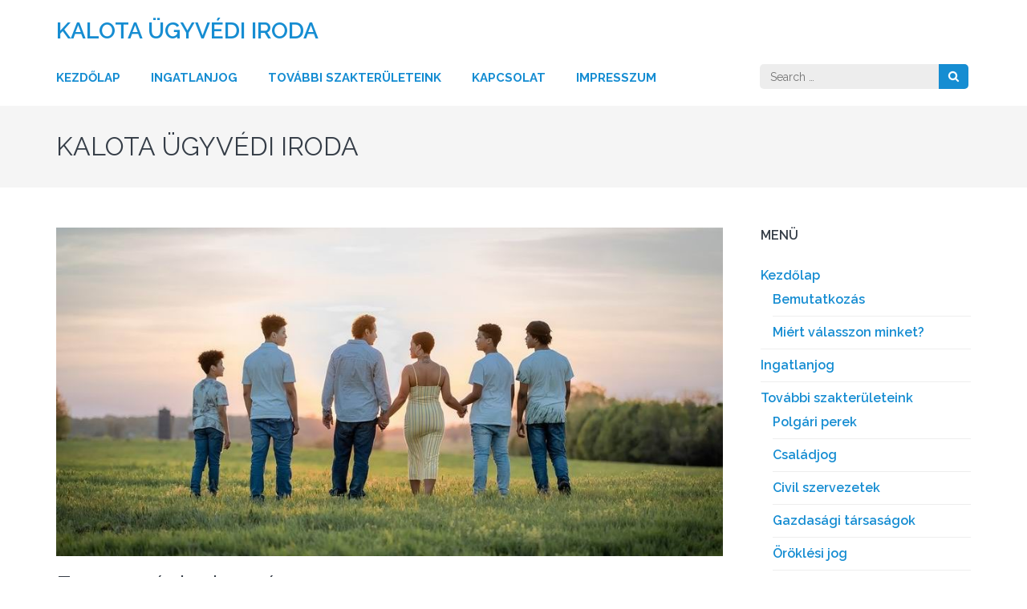

--- FILE ---
content_type: text/html; charset=UTF-8
request_url: http://drkalota.hu/author/admin
body_size: 91985
content:
    <!DOCTYPE html>
    <html lang="hu" prefix="og: http://ogp.me/ns# profile: http://ogp.me/ns/profile#" prefix="og: https://ogp.me/ns#">
    <head itemscope itemtype="https://schema.org/WebSite">

    <meta charset="UTF-8">
    <meta name="viewport" content="width=device-width, initial-scale=1">
    <link rel="profile" href="http://gmpg.org/xfn/11">
    <link rel="pingback" href="http://drkalota.hu/xmlrpc.php">
    
<!-- Search Engine Optimization by Rank Math - https://rankmath.com/ -->
<title>Kalota Ügyvédi Iroda - Kalota Ügyvédi Iroda</title>
<meta name="robots" content="follow, noindex"/>
<meta property="og:locale" content="hu_HU" />
<meta property="og:type" content="profile" />
<meta property="og:title" content="Kalota Ügyvédi Iroda - Kalota Ügyvédi Iroda" />
<meta property="og:url" content="https://drkalota.hu/author/admin" />
<meta property="og:site_name" content="Kalota Ügyvédi Iroda" />
<meta name="twitter:card" content="summary_large_image" />
<meta name="twitter:title" content="Kalota Ügyvédi Iroda - Kalota Ügyvédi Iroda" />
<meta name="twitter:label1" content="Név" />
<meta name="twitter:data1" content="Kalota Ügyvédi Iroda" />
<meta name="twitter:label2" content="Bejegyzések" />
<meta name="twitter:data2" content="40" />
<script type="application/ld+json" class="rank-math-schema">{"@context":"https://schema.org","@graph":[{"@type":"Person","@id":"https://drkalota.hu/#person","name":"Kalota \u00e9s Mayer"},{"@type":"WebSite","@id":"https://drkalota.hu/#website","url":"https://drkalota.hu","name":"Kalota \u00e9s Mayer","publisher":{"@id":"https://drkalota.hu/#person"},"inLanguage":"hu"},{"@type":"ProfilePage","@id":"https://drkalota.hu/author/admin#webpage","url":"https://drkalota.hu/author/admin","name":"Kalota \u00dcgyv\u00e9di Iroda - Kalota \u00dcgyv\u00e9di Iroda","isPartOf":{"@id":"https://drkalota.hu/#website"},"inLanguage":"hu"},{"@type":"Person","@id":"https://drkalota.hu/author/admin","name":"Kalota \u00dcgyv\u00e9di Iroda","url":"https://drkalota.hu/author/admin","image":{"@type":"ImageObject","@id":"https://secure.gravatar.com/avatar/017014aad6d9e079f270f6043e493251570970eecbaa81784b8a79aed8732b71?s=96&amp;d=mm&amp;r=g","url":"https://secure.gravatar.com/avatar/017014aad6d9e079f270f6043e493251570970eecbaa81784b8a79aed8732b71?s=96&amp;d=mm&amp;r=g","caption":"Kalota \u00dcgyv\u00e9di Iroda","inLanguage":"hu"},"sameAs":["https://drkalota.hu"],"mainEntityOfPage":{"@id":"https://drkalota.hu/author/admin#webpage"}}]}</script>
<!-- /Rank Math WordPress SEO plugin -->

<link rel='dns-prefetch' href='//www.googletagmanager.com' />
<link rel='dns-prefetch' href='//fonts.googleapis.com' />
<link rel="alternate" type="application/rss+xml" title="Kalota Ügyvédi Iroda &raquo; hírcsatorna" href="https://drkalota.hu/feed" />
<link rel="alternate" type="application/rss+xml" title="Kalota Ügyvédi Iroda &raquo; hozzászólás hírcsatorna" href="https://drkalota.hu/comments/feed" />
<link rel="alternate" type="application/rss+xml" title="Kalota Ügyvédi Iroda &raquo; Szerző: Kalota Ügyvédi Iroda hírcsatorna" href="https://drkalota.hu/author/admin/feed" />
<style id='wp-img-auto-sizes-contain-inline-css' type='text/css'>
img:is([sizes=auto i],[sizes^="auto," i]){contain-intrinsic-size:3000px 1500px}
/*# sourceURL=wp-img-auto-sizes-contain-inline-css */
</style>
<link rel='stylesheet' id='dashicons-css' href='http://drkalota.hu/wp-includes/css/dashicons.min.css?ver=6.9' type='text/css' media='all' />
<link rel='stylesheet' id='post-views-counter-frontend-css' href='http://drkalota.hu/wp-content/plugins/post-views-counter/css/frontend.min.css?ver=1.5.5' type='text/css' media='all' />
<style id='wp-emoji-styles-inline-css' type='text/css'>

	img.wp-smiley, img.emoji {
		display: inline !important;
		border: none !important;
		box-shadow: none !important;
		height: 1em !important;
		width: 1em !important;
		margin: 0 0.07em !important;
		vertical-align: -0.1em !important;
		background: none !important;
		padding: 0 !important;
	}
/*# sourceURL=wp-emoji-styles-inline-css */
</style>
<style id='wp-block-library-inline-css' type='text/css'>
:root{--wp-block-synced-color:#7a00df;--wp-block-synced-color--rgb:122,0,223;--wp-bound-block-color:var(--wp-block-synced-color);--wp-editor-canvas-background:#ddd;--wp-admin-theme-color:#007cba;--wp-admin-theme-color--rgb:0,124,186;--wp-admin-theme-color-darker-10:#006ba1;--wp-admin-theme-color-darker-10--rgb:0,107,160.5;--wp-admin-theme-color-darker-20:#005a87;--wp-admin-theme-color-darker-20--rgb:0,90,135;--wp-admin-border-width-focus:2px}@media (min-resolution:192dpi){:root{--wp-admin-border-width-focus:1.5px}}.wp-element-button{cursor:pointer}:root .has-very-light-gray-background-color{background-color:#eee}:root .has-very-dark-gray-background-color{background-color:#313131}:root .has-very-light-gray-color{color:#eee}:root .has-very-dark-gray-color{color:#313131}:root .has-vivid-green-cyan-to-vivid-cyan-blue-gradient-background{background:linear-gradient(135deg,#00d084,#0693e3)}:root .has-purple-crush-gradient-background{background:linear-gradient(135deg,#34e2e4,#4721fb 50%,#ab1dfe)}:root .has-hazy-dawn-gradient-background{background:linear-gradient(135deg,#faaca8,#dad0ec)}:root .has-subdued-olive-gradient-background{background:linear-gradient(135deg,#fafae1,#67a671)}:root .has-atomic-cream-gradient-background{background:linear-gradient(135deg,#fdd79a,#004a59)}:root .has-nightshade-gradient-background{background:linear-gradient(135deg,#330968,#31cdcf)}:root .has-midnight-gradient-background{background:linear-gradient(135deg,#020381,#2874fc)}:root{--wp--preset--font-size--normal:16px;--wp--preset--font-size--huge:42px}.has-regular-font-size{font-size:1em}.has-larger-font-size{font-size:2.625em}.has-normal-font-size{font-size:var(--wp--preset--font-size--normal)}.has-huge-font-size{font-size:var(--wp--preset--font-size--huge)}.has-text-align-center{text-align:center}.has-text-align-left{text-align:left}.has-text-align-right{text-align:right}.has-fit-text{white-space:nowrap!important}#end-resizable-editor-section{display:none}.aligncenter{clear:both}.items-justified-left{justify-content:flex-start}.items-justified-center{justify-content:center}.items-justified-right{justify-content:flex-end}.items-justified-space-between{justify-content:space-between}.screen-reader-text{border:0;clip-path:inset(50%);height:1px;margin:-1px;overflow:hidden;padding:0;position:absolute;width:1px;word-wrap:normal!important}.screen-reader-text:focus{background-color:#ddd;clip-path:none;color:#444;display:block;font-size:1em;height:auto;left:5px;line-height:normal;padding:15px 23px 14px;text-decoration:none;top:5px;width:auto;z-index:100000}html :where(.has-border-color){border-style:solid}html :where([style*=border-top-color]){border-top-style:solid}html :where([style*=border-right-color]){border-right-style:solid}html :where([style*=border-bottom-color]){border-bottom-style:solid}html :where([style*=border-left-color]){border-left-style:solid}html :where([style*=border-width]){border-style:solid}html :where([style*=border-top-width]){border-top-style:solid}html :where([style*=border-right-width]){border-right-style:solid}html :where([style*=border-bottom-width]){border-bottom-style:solid}html :where([style*=border-left-width]){border-left-style:solid}html :where(img[class*=wp-image-]){height:auto;max-width:100%}:where(figure){margin:0 0 1em}html :where(.is-position-sticky){--wp-admin--admin-bar--position-offset:var(--wp-admin--admin-bar--height,0px)}@media screen and (max-width:600px){html :where(.is-position-sticky){--wp-admin--admin-bar--position-offset:0px}}

/*# sourceURL=wp-block-library-inline-css */
</style><style id='global-styles-inline-css' type='text/css'>
:root{--wp--preset--aspect-ratio--square: 1;--wp--preset--aspect-ratio--4-3: 4/3;--wp--preset--aspect-ratio--3-4: 3/4;--wp--preset--aspect-ratio--3-2: 3/2;--wp--preset--aspect-ratio--2-3: 2/3;--wp--preset--aspect-ratio--16-9: 16/9;--wp--preset--aspect-ratio--9-16: 9/16;--wp--preset--color--black: #000000;--wp--preset--color--cyan-bluish-gray: #abb8c3;--wp--preset--color--white: #ffffff;--wp--preset--color--pale-pink: #f78da7;--wp--preset--color--vivid-red: #cf2e2e;--wp--preset--color--luminous-vivid-orange: #ff6900;--wp--preset--color--luminous-vivid-amber: #fcb900;--wp--preset--color--light-green-cyan: #7bdcb5;--wp--preset--color--vivid-green-cyan: #00d084;--wp--preset--color--pale-cyan-blue: #8ed1fc;--wp--preset--color--vivid-cyan-blue: #0693e3;--wp--preset--color--vivid-purple: #9b51e0;--wp--preset--gradient--vivid-cyan-blue-to-vivid-purple: linear-gradient(135deg,rgb(6,147,227) 0%,rgb(155,81,224) 100%);--wp--preset--gradient--light-green-cyan-to-vivid-green-cyan: linear-gradient(135deg,rgb(122,220,180) 0%,rgb(0,208,130) 100%);--wp--preset--gradient--luminous-vivid-amber-to-luminous-vivid-orange: linear-gradient(135deg,rgb(252,185,0) 0%,rgb(255,105,0) 100%);--wp--preset--gradient--luminous-vivid-orange-to-vivid-red: linear-gradient(135deg,rgb(255,105,0) 0%,rgb(207,46,46) 100%);--wp--preset--gradient--very-light-gray-to-cyan-bluish-gray: linear-gradient(135deg,rgb(238,238,238) 0%,rgb(169,184,195) 100%);--wp--preset--gradient--cool-to-warm-spectrum: linear-gradient(135deg,rgb(74,234,220) 0%,rgb(151,120,209) 20%,rgb(207,42,186) 40%,rgb(238,44,130) 60%,rgb(251,105,98) 80%,rgb(254,248,76) 100%);--wp--preset--gradient--blush-light-purple: linear-gradient(135deg,rgb(255,206,236) 0%,rgb(152,150,240) 100%);--wp--preset--gradient--blush-bordeaux: linear-gradient(135deg,rgb(254,205,165) 0%,rgb(254,45,45) 50%,rgb(107,0,62) 100%);--wp--preset--gradient--luminous-dusk: linear-gradient(135deg,rgb(255,203,112) 0%,rgb(199,81,192) 50%,rgb(65,88,208) 100%);--wp--preset--gradient--pale-ocean: linear-gradient(135deg,rgb(255,245,203) 0%,rgb(182,227,212) 50%,rgb(51,167,181) 100%);--wp--preset--gradient--electric-grass: linear-gradient(135deg,rgb(202,248,128) 0%,rgb(113,206,126) 100%);--wp--preset--gradient--midnight: linear-gradient(135deg,rgb(2,3,129) 0%,rgb(40,116,252) 100%);--wp--preset--font-size--small: 13px;--wp--preset--font-size--medium: 20px;--wp--preset--font-size--large: 36px;--wp--preset--font-size--x-large: 42px;--wp--preset--spacing--20: 0.44rem;--wp--preset--spacing--30: 0.67rem;--wp--preset--spacing--40: 1rem;--wp--preset--spacing--50: 1.5rem;--wp--preset--spacing--60: 2.25rem;--wp--preset--spacing--70: 3.38rem;--wp--preset--spacing--80: 5.06rem;--wp--preset--shadow--natural: 6px 6px 9px rgba(0, 0, 0, 0.2);--wp--preset--shadow--deep: 12px 12px 50px rgba(0, 0, 0, 0.4);--wp--preset--shadow--sharp: 6px 6px 0px rgba(0, 0, 0, 0.2);--wp--preset--shadow--outlined: 6px 6px 0px -3px rgb(255, 255, 255), 6px 6px rgb(0, 0, 0);--wp--preset--shadow--crisp: 6px 6px 0px rgb(0, 0, 0);}:where(.is-layout-flex){gap: 0.5em;}:where(.is-layout-grid){gap: 0.5em;}body .is-layout-flex{display: flex;}.is-layout-flex{flex-wrap: wrap;align-items: center;}.is-layout-flex > :is(*, div){margin: 0;}body .is-layout-grid{display: grid;}.is-layout-grid > :is(*, div){margin: 0;}:where(.wp-block-columns.is-layout-flex){gap: 2em;}:where(.wp-block-columns.is-layout-grid){gap: 2em;}:where(.wp-block-post-template.is-layout-flex){gap: 1.25em;}:where(.wp-block-post-template.is-layout-grid){gap: 1.25em;}.has-black-color{color: var(--wp--preset--color--black) !important;}.has-cyan-bluish-gray-color{color: var(--wp--preset--color--cyan-bluish-gray) !important;}.has-white-color{color: var(--wp--preset--color--white) !important;}.has-pale-pink-color{color: var(--wp--preset--color--pale-pink) !important;}.has-vivid-red-color{color: var(--wp--preset--color--vivid-red) !important;}.has-luminous-vivid-orange-color{color: var(--wp--preset--color--luminous-vivid-orange) !important;}.has-luminous-vivid-amber-color{color: var(--wp--preset--color--luminous-vivid-amber) !important;}.has-light-green-cyan-color{color: var(--wp--preset--color--light-green-cyan) !important;}.has-vivid-green-cyan-color{color: var(--wp--preset--color--vivid-green-cyan) !important;}.has-pale-cyan-blue-color{color: var(--wp--preset--color--pale-cyan-blue) !important;}.has-vivid-cyan-blue-color{color: var(--wp--preset--color--vivid-cyan-blue) !important;}.has-vivid-purple-color{color: var(--wp--preset--color--vivid-purple) !important;}.has-black-background-color{background-color: var(--wp--preset--color--black) !important;}.has-cyan-bluish-gray-background-color{background-color: var(--wp--preset--color--cyan-bluish-gray) !important;}.has-white-background-color{background-color: var(--wp--preset--color--white) !important;}.has-pale-pink-background-color{background-color: var(--wp--preset--color--pale-pink) !important;}.has-vivid-red-background-color{background-color: var(--wp--preset--color--vivid-red) !important;}.has-luminous-vivid-orange-background-color{background-color: var(--wp--preset--color--luminous-vivid-orange) !important;}.has-luminous-vivid-amber-background-color{background-color: var(--wp--preset--color--luminous-vivid-amber) !important;}.has-light-green-cyan-background-color{background-color: var(--wp--preset--color--light-green-cyan) !important;}.has-vivid-green-cyan-background-color{background-color: var(--wp--preset--color--vivid-green-cyan) !important;}.has-pale-cyan-blue-background-color{background-color: var(--wp--preset--color--pale-cyan-blue) !important;}.has-vivid-cyan-blue-background-color{background-color: var(--wp--preset--color--vivid-cyan-blue) !important;}.has-vivid-purple-background-color{background-color: var(--wp--preset--color--vivid-purple) !important;}.has-black-border-color{border-color: var(--wp--preset--color--black) !important;}.has-cyan-bluish-gray-border-color{border-color: var(--wp--preset--color--cyan-bluish-gray) !important;}.has-white-border-color{border-color: var(--wp--preset--color--white) !important;}.has-pale-pink-border-color{border-color: var(--wp--preset--color--pale-pink) !important;}.has-vivid-red-border-color{border-color: var(--wp--preset--color--vivid-red) !important;}.has-luminous-vivid-orange-border-color{border-color: var(--wp--preset--color--luminous-vivid-orange) !important;}.has-luminous-vivid-amber-border-color{border-color: var(--wp--preset--color--luminous-vivid-amber) !important;}.has-light-green-cyan-border-color{border-color: var(--wp--preset--color--light-green-cyan) !important;}.has-vivid-green-cyan-border-color{border-color: var(--wp--preset--color--vivid-green-cyan) !important;}.has-pale-cyan-blue-border-color{border-color: var(--wp--preset--color--pale-cyan-blue) !important;}.has-vivid-cyan-blue-border-color{border-color: var(--wp--preset--color--vivid-cyan-blue) !important;}.has-vivid-purple-border-color{border-color: var(--wp--preset--color--vivid-purple) !important;}.has-vivid-cyan-blue-to-vivid-purple-gradient-background{background: var(--wp--preset--gradient--vivid-cyan-blue-to-vivid-purple) !important;}.has-light-green-cyan-to-vivid-green-cyan-gradient-background{background: var(--wp--preset--gradient--light-green-cyan-to-vivid-green-cyan) !important;}.has-luminous-vivid-amber-to-luminous-vivid-orange-gradient-background{background: var(--wp--preset--gradient--luminous-vivid-amber-to-luminous-vivid-orange) !important;}.has-luminous-vivid-orange-to-vivid-red-gradient-background{background: var(--wp--preset--gradient--luminous-vivid-orange-to-vivid-red) !important;}.has-very-light-gray-to-cyan-bluish-gray-gradient-background{background: var(--wp--preset--gradient--very-light-gray-to-cyan-bluish-gray) !important;}.has-cool-to-warm-spectrum-gradient-background{background: var(--wp--preset--gradient--cool-to-warm-spectrum) !important;}.has-blush-light-purple-gradient-background{background: var(--wp--preset--gradient--blush-light-purple) !important;}.has-blush-bordeaux-gradient-background{background: var(--wp--preset--gradient--blush-bordeaux) !important;}.has-luminous-dusk-gradient-background{background: var(--wp--preset--gradient--luminous-dusk) !important;}.has-pale-ocean-gradient-background{background: var(--wp--preset--gradient--pale-ocean) !important;}.has-electric-grass-gradient-background{background: var(--wp--preset--gradient--electric-grass) !important;}.has-midnight-gradient-background{background: var(--wp--preset--gradient--midnight) !important;}.has-small-font-size{font-size: var(--wp--preset--font-size--small) !important;}.has-medium-font-size{font-size: var(--wp--preset--font-size--medium) !important;}.has-large-font-size{font-size: var(--wp--preset--font-size--large) !important;}.has-x-large-font-size{font-size: var(--wp--preset--font-size--x-large) !important;}
/*# sourceURL=global-styles-inline-css */
</style>

<style id='classic-theme-styles-inline-css' type='text/css'>
/*! This file is auto-generated */
.wp-block-button__link{color:#fff;background-color:#32373c;border-radius:9999px;box-shadow:none;text-decoration:none;padding:calc(.667em + 2px) calc(1.333em + 2px);font-size:1.125em}.wp-block-file__button{background:#32373c;color:#fff;text-decoration:none}
/*# sourceURL=/wp-includes/css/classic-themes.min.css */
</style>
<link rel='stylesheet' id='rara-theme-toolkit-pro-css' href='http://drkalota.hu/wp-content/plugins/rara-theme-toolkit-pro/public/css/rara-theme-toolkit-pro-public.min.css?ver=1.2.3' type='text/css' media='all' />
<link rel='stylesheet' id='rara-theme-toolkit-prolightslider-css' href='http://drkalota.hu/wp-content/plugins/rara-theme-toolkit-pro/public/css/lightslider.min.css?ver=1.1.5' type='text/css' media='all' />
<link rel='stylesheet' id='rara-theme-toolkit-prolightsidr-css' href='http://drkalota.hu/wp-content/plugins/rara-theme-toolkit-pro/public/css/jquery.sidr.light.min.css?ver=1.2.3' type='text/css' media='all' />
<link rel='stylesheet' id='newstyle-css' href='http://drkalota.hu/wp-content/plugins/switch-cta-box/css/cta_style.css?ver=6.9' type='text/css' media='all' />
<link rel='stylesheet' id='lawyer-landing-page-pro-google-fonts-css' href='https://fonts.googleapis.com/css?family=Raleway%3A100%2C100italic%2C200%2C200italic%2C300%2C300italic%2Cregular%2Citalic%2C500%2C500italic%2C600%2C600italic%2C700%2C700italic%2C800%2C800italic%2C900%2C900italic%7CRaleway%3Aregular' type='text/css' media='all' />
<link rel='stylesheet' id='lawyer-landing-page-pro-css' href='http://drkalota.hu/wp-content/themes/lawyer-landing-page-pro/style.css?ver=2.2.7' type='text/css' media='all' />
<script type="text/javascript" src="http://drkalota.hu/wp-includes/js/jquery/jquery.min.js?ver=3.7.1" id="jquery-core-js"></script>
<script type="text/javascript" src="http://drkalota.hu/wp-includes/js/jquery/jquery-migrate.min.js?ver=3.4.1" id="jquery-migrate-js"></script>

<!-- Google tag (gtag.js) snippet added by Site Kit -->
<!-- Google Analytics snippet added by Site Kit -->
<script type="text/javascript" src="https://www.googletagmanager.com/gtag/js?id=G-02ES0RNT9T" id="google_gtagjs-js" async></script>
<script type="text/javascript" id="google_gtagjs-js-after">
/* <![CDATA[ */
window.dataLayer = window.dataLayer || [];function gtag(){dataLayer.push(arguments);}
gtag("set","linker",{"domains":["drkalota.hu"]});
gtag("js", new Date());
gtag("set", "developer_id.dZTNiMT", true);
gtag("config", "G-02ES0RNT9T");
//# sourceURL=google_gtagjs-js-after
/* ]]> */
</script>
<link rel="https://api.w.org/" href="https://drkalota.hu/wp-json/" /><link rel="alternate" title="JSON" type="application/json" href="https://drkalota.hu/wp-json/wp/v2/users/1" /><link rel="EditURI" type="application/rsd+xml" title="RSD" href="https://drkalota.hu/xmlrpc.php?rsd" />
<meta name="generator" content="WordPress 6.9" />
<meta name="generator" content="Site Kit by Google 1.162.0" /><meta property="og:title" content="Kalota Ügyvédi Iroda" />
<meta property="og:type" content="profile" />
<meta property="og:url" content="https://drkalota.hu/author/admin" />
<meta property="og:locale" content="hu_HU" />
<meta property="og:site_name" content="Kalota Ügyvédi Iroda" />
<meta name="twitter:card" content="summary" />
<meta property="profile:username" content="admin" />
<style type='text/css' media='all'>    
    body,
    button,
    input,
    select,
    textarea{
    	font-size: 16px;
    	line-height: 24px;
    	color: #757575;
    	font-family: Raleway;
        font-weight: 400;
        font-style: normal;
    }

    body{
        background: url() #ffffff;
    }
    
    #primary .post .entry-content h1,
    #primary .page .entry-content h1{
        font-family: Raleway;
        font-size: 48px;
        font-weight: 400;
        font-style: normal;
        line-height: 58px;
        color: #353d47;
    }
    
    #primary .post .entry-content h2,
    #primary .page .entry-content h2{
        font-family: Raleway;
        font-size: 40px;
        font-weight: 400;
        font-style: normal;
        line-height: 48px;
        color: #353d47;
    }
    
    #primary .post .entry-content h3,
    #primary .page .entry-content h3{
        font-family: Raleway;
        font-size: 32px;
        font-weight: 400;
        font-style: normal;
        line-height: 38px;
        color: #353d47;
    }
    
    #primary .post .entry-content h4,
    #primary .page .entry-content h4{
        font-family: Raleway;
        font-size: 28px;
        font-weight: 400;
        font-style: normal;
        line-height: 34px;
        color: #353d47;
    }
    
    #primary .post .entry-content h5,
    #primary .page .entry-content h5{
        font-family: Raleway;
        font-size: 24px;
        font-weight: 400;
        font-style: normal;
        line-height: 29px;
        color: #353d47;
    }
    
    #primary .post .entry-content h6,
    #primary .page .entry-content h6{
        font-family: Raleway;
        font-size: 22px;
        font-weight: 400;
        font-style: normal;
        line-height: 26px;
        color: #353d47;
    }
    
    /* primary color */
    a{
    	color: #168dd2;
    }
    
    a:hover,
    a:focus{
    	color: #168dd2;
    }

    .site-header .site-branding .site-description,
    .site-header .header-t .social-networks li a,
    .site-header .header-t .tools .tel-link,
    .main-navigation a,
    .about .header .title,
    .about .text-holder .sub-title a:hover,
    .about .text-holder .sub-title a:focus,
    .practice-area .header .title,
    .practice-area .box .sub-title a:hover,
    .practice-area .box .sub-title a:focus,
    .why-us .box .text-holder .sub-title a:hover,
    .why-us .box .text-holder .sub-title a:focus,
    .services-section .header .title,
    .services-section .services-holder .sub-title,
    .testimonial .header .title,
    .portfolio-section .header .title,
    .testimonial #carousel li .designation em,
    .team .header .title,
    .team .col .designation,
    .faq .header .title,
    .faq .col .question a:hover,
    .faq .col .question a:focus,
    .blog-section .header .title,
    .blog-section .post .entry-header .entry-title a:hover,
    .blog-section .post .entry-header .entry-title a:focus,
    .clients .header .title,
    .about-page .about-us-holder .right h2,
    .about-page h2.title,
    .about-page .practice-areas .box .sub-title a:hover,
    .about-page .practice-areas .box .sub-title a:focus,
    #crumbs a:hover,
    #crumbs a:focus,
    .error-holder h1,
    .search #primary article .entry-header .entry-title a:hover,
    .search #primary article .entry-header .entry-title a:focus,
    #primary .post .entry-header .entry-meta .posted-on:before,
    #primary .post .entry-header .entry-meta .tag-links:before,
    #primary .post .entry-header .entry-meta .cat-links:before,
    #primary .post .entry-header .entry-meta .comments-link:before,
    #primary .post .entry-header .entry-meta .byline:before,
    #primary .post .entry-header .entry-title a:hover,
    #primary .post .entry-header .entry-title a:focus,
    .search #primary .page .entry-header .entry-title a:hover,
    .search #primary .page .entry-header .entry-title a:focus,
    .contact-page .right-panel .contact-info .text a,
    #secondary .widget ul li a,
    .site-header .site-branding .site-title a,
    .team-page .team-holder .social-networks li a:hover,
    .team-page .team-holder .social-networks li a:focus,
    .services-page .services-holder .sub-title a,
    .site-header.header-2 .phone .tel-link,
    .site-header.header-3 .header-t .tel-link:hover,
    .site-header.header-3 .header-t .tel-link:focus,
    #search-btn,
    .site-header.header-3 .header-b .main-navigation .current_page_item > a,
    .site-header.header-3 .header-b .main-navigation .current-menu-item > a,
    .site-header.header-3 .header-b .main-navigation .current_page_ancestor > a,
    .site-header.header-3 .header-b .main-navigation .current-menu-ancestor > a,
    .site-header.header-5 .secondary-nav ul li a:hover,
    .site-header.header-5 .secondary-nav ul li a:focus,
    .site-header.header-5 .secondary-nav ul .current-menu-item > a,
    .site-header.header-5 .secondary-nav ul .current-menu-ancestor > a,
    .site-header.header-5 .secondary-nav ul .current_page_item > a,
    .site-header.header-5 .secondary-nav ul .current_page_ancestor > a,
    .site-header.header-5 .header-t .right .phone .tel-link:hover,
    .site-header.header-5 .header-t .right .phone .tel-link:focus,
    .site-header.header-8 .header-top-bar .secondary-nav ul li a:hover,
    .site-header.header-8 .header-top-bar .secondary-nav ul li a:focus,
    .site-header.header-8 .header-top-bar .secondary-nav ul li:hover > a,
    .site-header.header-8 .header-top-bar .secondary-nav ul li:focus > a,
    .site-header.header-8 .header-top-bar .secondary-nav ul .current-menu-item > a,
    .site-header.header-8 .header-top-bar .secondary-nav ul .current-menu-ancestor > a,
    .site-header.header-8 .header-top-bar .secondary-nav ul .current_page_item > a,
    .site-header.header-8 .header-top-bar .secondary-nav ul .current_page_ancestor > a,
    .site-header.header-8 .header-t .right .phone .tel-link:hover,
    .site-header.header-8 .header-t .right .phone .tel-link:focus,
    .site-header.header-9 .header-t .phone .tel-link:hover,
    .site-header.header-9 .header-t .phone .tel-link:focus,
    .site-footer .widget.widget_rttk_pro_icon_text_widget .icon-holder,
    .single-team .col .team-info .social-networks li a:hover,
    .single-team .col .team-info .social-networks li a:focus,
    .home .contact .header .title,
    .about-page .header .title,
    .widget_rttk_pro_icon_text_widget .widget-title a:hover,
    .widget_rttk_pro_icon_text_widget .widget-title a:focus,
    .comments-area .comment-list .comment-body .comment-metadata a:hover,
    #secondary .widget_rttk_pro_stat_counter_widget .col .icon-holder,
    .mobile-header .site-branding .site-description,
    .mobile-main-navigation ul li a:hover,
    .mobile-main-navigation ul li a:focus,
    .mobile-main-navigation ul li:hover > a,
    .mobile-main-navigation ul li:focus > a,
    .mobile-main-navigation ul .current-menu-item > a,
    .mobile-main-navigation ul .current-menu-ancestor > a,
    .mobile-main-navigation ul .current_page_item > a,
    .mobile-main-navigation ul .current_page_ancestor > a,
    .mobile-secondary-nav ul li a:hover,
    .mobile-secondary-nav ul li a:focus,
    .mobile-secondary-nav ul li:hover > a,
    .mobile-secondary-nav ul li:focus a,
    .mobile-secondary-nav ul .current-menu-item > a,
    .mobile-secondary-nav ul .current-menu-ancestor a,
    .mobile-secondary-nav ul .current_page_item > a,
    .mobile-secondary-nav ul .current_page_ancestor > a,
    .mobile-menu .tel-link:hover,
    .mobile-menu .tel-link:focus{
        color: #168dd2;
    }

    .mobile-menu .widget_rttk_social_links ul li a{
        border-color: #168dd2;
        color: #168dd2;
    }

    .mobile-menu .widget_rttk_social_links ul li a:hover,
    .mobile-menu .widget_rttk_social_links ul li a:focus{
        background: #168dd2;
    }

    .site-header .header-t .social-networks li a,
    .rara_toggle,
    #primary .entry-content .rara_tab_wrap .rara_tab_group .tab-title,
    #primary .post .entry-content .rara_accordian, #primary .page .entry-content .rara_accordian{
        border-color: #168dd2;
    }

    .banner .wpcf7,
    .banner .quote-form,
    #secondary .widget.widget_rttk_pro_icon_text_widget .icon-holder{
        background: #168dd2;
    }

    .site-header .header-t .social-networks li a:hover,
    .site-header .header-t .social-networks li a:focus,
    .portfolio-holder .col .img-holder .text-holder a,
    .site-header.header-2 .header-b,
    .site-header.header-2 .header-b .main-navigation ul ul,
    .site-header.header-3 .header-b .main-navigation ul li:after,
    .site-header.header-7 .header-top-bar,
    .site-header.header-7 .secondary-nav ul ul,
    .site-header.header-8 .header-b,
    .site-header.header-8 .header-b .main-navigation ul ul,
    .site-header.header-9 .header-b,
    .site-header.header-9 .header-b .main-navigation ul ul,
    .comments-area .comment-list .comment-body .reply a,
    .rara_toggle .rara_toggle_title,
    #primary .entry-content .rara_call_to_action_button,
    #primary .entry-content .rara_tab_wrap .rara_tab_group .tab-title.active,
    #primary .entry-content .rara_tab_wrap .rara_tab_group .tab-title:hover,
    #primary .entry-content .rara_tab_wrap .rara_tab_group .tab-title:focus,
    #primary .post .entry-content .rara_accordian .rara_accordian_title,
    #primary .page .entry-content .rara_accordian .rara_accordian_title{
        background: #168dd2;
    }

    .sc-panel:after{
        background: rgba(22, 141, 210, 0.4);    }

    .portfolio-holder .col .img-holder .text-holder,
    .team .col .img-holder .text-holder{
        background: rgba(22, 141, 210, 0.85);    }

    .site-header .header-b .search-form input[type="submit"],
    .widget.widget_search .search-form input[type="submit"],
    .search #primary .search-form input[type="submit"]{
        background-color: #168dd2;
    }

    .widget.widget_tag_cloud .tagcloud a:hover,
    .widget.widget_tag_cloud .tagcloud a:focus{
        background: #168dd2;
        border-color: #168dd2;
    }

    .site-header.header-2 .phone .tel-link:hover,
    .site-header.header-2 .phone .tel-link:focus{
        color: #168dd2;
        opacity: 0.7;
    }

    /*secondary color*/
    button,
    input[type="button"],
    input[type="reset"],
    input[type="submit"],
    .promotional-block .btn-contact,
    .blog-section .btn-holder a,
    .search #primary article .entry-footer .btn-readmore,
    #primary .post .entry-footer .btn-readmore,
    .search #primary .page .entry-footer .btn-readmore,
    .site-header.header-2 .header-t .btn-request,
    .site-header.header-3 .header-t .btn-request,
    .site-header.header-4 .header-t .btn-request,
    .site-header.header-4 .main-navigation ul li a:hover,
    .site-header.header-4 .main-navigation ul li a:focus,
    .site-header.header-4 .main-navigation ul li:hover > a,
    .site-header.header-4 .main-navigation ul li:focus > a,
    .site-header.header-4 .main-navigation ul .current-menu-item > a,
    .site-header.header-4 .main-navigation ul .current-menu-ancestor > a,
    .site-header.header-4 .main-navigation ul .current_page_item > a,
    .site-header.header-4 .main-navigation ul .current_page_ancestor > a,
    .site-header.header-5 .header-t .right .btn-request,
    .site-header.header-7 .header-b .main-navigation ul li a:hover,
    .site-header.header-7 .header-b .main-navigation ul li a:focus,
    .site-header.header-7 .header-b .main-navigation ul li:hover > a,
    .site-header.header-7 .header-b .main-navigation ul li:focus > a,
    .site-header.header-7 .header-b .main-navigation ul .current-menu-item > a,
    .site-header.header-7 .header-b .main-navigation ul .current-menu-ancestor > a,
    .site-header.header-7 .header-b .main-navigation ul .current_page_item > a,
    .site-header.header-7 .header-b .main-navigation ul .current_page_ancestor > a,
    .site-header.header-8 .header-t .btn-request,
    .site-header.header-9 .header-t .col .btn-request,
    .site-header.header-9 .header-b .main-navigation ul li a:before,
    .services-section .btn-holder a,
    .portfolio-section .btn-holder a,
    .testimonial .btn-holder a,
    .faq .btn-holder a,
    .team .btn-holder a,
    .bslider .banner-text .text-holder .btn,
    #load-posts a{
        background: #fa9d00;
    }

    .mobile-header .btn-request{
        background: #fa9d00;
        border-color: #fa9d00;
    }

    .mobile-header .btn-request:hover,
    .mobile-header .btn-request:focus{
        color: #fa9d00;
    }

    .banner .wpcf7 input[type="submit"]:hover,
    .banner .quote-form input[type="submit"]:hover,
    .promotional-block .btn-contact:hover,
    .promotional-block .btn-contact:focus,
    .blog-section .btn-holder a:hover,
    .blog-section .btn-holder a:focus,
    button:hover,
    input[type="button"]:hover,
    input[type="reset"]:hover,
    input[type="submit"]:hover,
    .search #primary article .entry-footer .btn-readmore:hover,
    .search #primary article .entry-footer .btn-readmore:focus,
    #primary .post .entry-footer .btn-readmore:hover,
    #primary .post .entry-footer .btn-readmore:focus,
    .search #primary .page .entry-footer .btn-readmore:hover,
    .search #primary .page .entry-footer .btn-readmore:focus,
    .site-header.header-2 .header-t .btn-request:hover,
    .site-header.header-2 .header-t .btn-request:focus,
    .site-header.header-3 .header-t .btn-request:hover,
    .site-header.header-3 .header-t .btn-request:focus,
    .site-header.header-4 .header-t .btn-request:hover,
    .site-header.header-4 .header-t .btn-request:focus,
    .site-header.header-5 .header-t .right .btn-request:hover,
    .site-header.header-5 .header-t .right .btn-request:focus,
    .site-header.header-8 .header-t .btn-request:hover,
    .site-header.header-8 .header-t .btn-request:focus,
    .site-header.header-9 .header-t .col .btn-request:hover,
    .site-header.header-9 .header-t .col .btn-request:focus,
    .services-section .btn-holder a:hover,
    .services-section .btn-holder a:focus,
    .portfolio-section .btn-holder a:hover,
    .portfolio-section .btn-holder a:focus,
    .testimonial .btn-holder a:hover,
    .testimonial .btn-holder a:focus,
    .faq .btn-holder a:hover,
    .faq .btn-holder a:focus,
    .team .btn-holder a:hover,
    .team .btn-holder a:focus{
        background: #fa9d00;
        opacity: 0.8;
    }

    .site-header.header-3 .header-t .tel-link:before,
    .site-header.header-4 .header-top-bar .secondary-nav ul li a:hover,
    .site-header.header-4 .header-top-bar .secondary-nav ul li a:focus,
    .site-header.header-4 .header-top-bar .secondary-nav ul li:hover > a,
    .site-header.header-4 .header-top-bar .secondary-nav ul li:focus > a,
    .site-header.header-4 .header-top-bar .secondary-nav ul .current_page_item > a,
    .site-header.header-4 .header-top-bar .secondary-nav ul .current_page_ancestor > a,
    .site-header.header-4 .header-top-bar .secondary-nav ul .current-menu-item > a,
    .site-header.header-4 .header-top-bar .secondary-nav ul .current-menu-ancestor > a,
    .site-header.header-4 .header-t .phone span,
    .site-header.header-5 .header-t .right .phone:before,
    .site-header.header-6 .main-navigation ul li a:hover,
    .site-header.header-6 .main-navigation ul li a:focus,
    .site-header.header-6 .main-navigation ul li:hover > a,
    .site-header.header-6 .main-navigation ul li:focus > a,
    .site-header.header-6 .main-navigation ul .current-menu-item > a,
    .site-header.header-6 .main-navigation ul .current-menu-ancestor > a,
    .site-header.header-6 .main-navigation ul .current_page_item > a,
    .site-header.header-6 .main-navigation ul .current_page_ancestor > a,
    .site-header.header-7 .secondary-nav ul li a:hover,
    .site-header.header-7 .secondary-nav ul li a:focus,
    .site-header.header-7 .secondary-nav ul li:hover > a,
    .site-header.header-7 .secondary-nav ul li:focus > a,
    .site-header.header-7 .secondary-nav ul .current-menu-item > a,
    .site-header.header-7 .secondary-nav ul .current-menu-ancestor > a,
    .site-header.header-7 .secondary-nav ul .current_page_item > a,
    .site-header.header-7 .secondary-nav ul .current_page_ancestor > a,
    .site-header.header-7 .header-t .tel-link:hover,
    .site-header.header-7 .header-t .tel-link:focus,
    .site-header.header-8 .header-t .right .phone:before,
    .site-header.header-9 .header-t .phone .tel-link,
    .site-header.header-9 .header-t .email .email-link,
    .portfolio-holder .button-group .is-checked{
        color: #fa9d00;
    }

    .site-header.header-7 .header-t .btn-request,
    .portfolio-holder .button-group button{
        border-color: #fa9d00;
    }

    .site-header.header-7 .header-t .btn-request:hover,
    .site-header.header-7 .header-t .btn-request:focus{
        background: #fa9d00;
    }

    .blog-section .post .entry-header .posted-on a:before{
        background-image: url('data:image/svg+xml; utf-8, <svg xmlns="http://www.w3.org/2000/svg" viewBox="0 0 448 512"><path fill="%23168dd2" d="M12 192h424c6.6 0 12 5.4 12 12v260c0 26.5-21.5 48-48 48H48c-26.5 0-48-21.5-48-48V204c0-6.6 5.4-12 12-12zm436-44v-36c0-26.5-21.5-48-48-48h-48V12c0-6.6-5.4-12-12-12h-40c-6.6 0-12 5.4-12 12v52H160V12c0-6.6-5.4-12-12-12h-40c-6.6 0-12 5.4-12 12v52H48C21.5 64 0 85.5 0 112v36c0 6.6 5.4 12 12 12h424c6.6 0 12-5.4 12-12z"></path></svg>');
    }
    
    #primary .post .entry-header .entry-meta .tag-links:before{
        background-image: url('data:image/svg+xml; utf-8, <svg xmlns="http://www.w3.org/2000/svg" viewBox="0 0 640 512"><path fill="%23168dd2" d="M497.941 225.941L286.059 14.059A48 48 0 0 0 252.118 0H48C21.49 0 0 21.49 0 48v204.118a48 48 0 0 0 14.059 33.941l211.882 211.882c18.744 18.745 49.136 18.746 67.882 0l204.118-204.118c18.745-18.745 18.745-49.137 0-67.882zM112 160c-26.51 0-48-21.49-48-48s21.49-48 48-48 48 21.49 48 48-21.49 48-48 48zm513.941 133.823L421.823 497.941c-18.745 18.745-49.137 18.745-67.882 0l-.36-.36L527.64 323.522c16.999-16.999 26.36-39.6 26.36-63.64s-9.362-46.641-26.36-63.64L331.397 0h48.721a48 48 0 0 1 33.941 14.059l211.882 211.882c18.745 18.745 18.745 49.137 0 67.882z"></path></svg>');
    }
    
    #primary .post .entry-header .entry-meta .posted-on:before{
        background-image: url('data:image/svg+xml; utf-8, <svg xmlns="http://www.w3.org/2000/svg" viewBox="0 0 448 512"><path fill="%23168dd2" d="M400 64h-48V12c0-6.6-5.4-12-12-12h-40c-6.6 0-12 5.4-12 12v52H160V12c0-6.6-5.4-12-12-12h-40c-6.6 0-12 5.4-12 12v52H48C21.5 64 0 85.5 0 112v352c0 26.5 21.5 48 48 48h352c26.5 0 48-21.5 48-48V112c0-26.5-21.5-48-48-48zm-6 400H54c-3.3 0-6-2.7-6-6V160h352v298c0 3.3-2.7 6-6 6z"></path></svg>');
    }

    #primary .post .entry-header .entry-meta .cat-links:before{
        background-image: url('data:image/svg+xml; utf-8, <svg xmlns="http://www.w3.org/2000/svg" viewBox="0 0 576 512"><path fill="%23168dd2" d="M527.943 224H480v-48c0-26.51-21.49-48-48-48H272l-64-64H48C21.49 64 0 85.49 0 112v288c0 26.51 21.49 48 48 48h400a48.001 48.001 0 0 0 40.704-22.56l79.942-128c19.948-31.917-3.038-73.44-40.703-73.44zM54 112h134.118l64 64H426a6 6 0 0 1 6 6v42H152a48 48 0 0 0-41.098 23.202L48 351.449V117.993A5.993 5.993 0 0 1 54 112zm394 288H72l77.234-128H528l-80 128z"></path></svg>');
    }

    #primary .post .entry-header .entry-meta .comments-link:before{
        background-image: url('data:image/svg+xml; utf-8, <svg xmlns="http://www.w3.org/2000/svg" viewBox="0 0 512 512"><path fill="%23168dd2" d="M256 32C114.6 32 0 125.1 0 240c0 47.6 19.9 91.2 52.9 126.3C38 405.7 7 439.1 6.5 439.5c-6.6 7-8.4 17.2-4.6 26S14.4 480 24 480c61.5 0 110-25.7 139.1-46.3C192 442.8 223.2 448 256 448c141.4 0 256-93.1 256-208S397.4 32 256 32zm0 368c-26.7 0-53.1-4.1-78.4-12.1l-22.7-7.2-19.5 13.8c-14.3 10.1-33.9 21.4-57.5 29 7.3-12.1 14.4-25.7 19.9-40.2l10.6-28.1-20.6-21.8C69.7 314.1 48 282.2 48 240c0-88.2 93.3-160 208-160s208 71.8 208 160-93.3 160-208 160z"></path></svg>');
    }

    #primary .post .entry-header .entry-meta .byline:before{
      background-image: url('data:image/svg+xml; utf-8, <svg xmlns="http://www.w3.org/2000/svg" viewBox="0 0 448 512"><path fill="%23168dd2" d="M224 256c70.7 0 128-57.3 128-128S294.7 0 224 0 96 57.3 96 128s57.3 128 128 128zm89.6 32h-16.7c-22.2 10.2-46.9 16-72.9 16s-50.6-5.8-72.9-16h-16.7C60.2 288 0 348.2 0 422.4V464c0 26.5 21.5 48 48 48h352c26.5 0 48-21.5 48-48v-41.6c0-74.2-60.2-134.4-134.4-134.4z"></path></svg>');
    }

    .site-header.header-3 .header-t .tel-link:before{
        background-image: url('data:image/svg+xml; utf-8, <svg xmlns="http://www.w3.org/2000/svg" viewBox="0 0 320 512"><path fill="%23fa9d00" d="M272 0H48C21.5 0 0 21.5 0 48v416c0 26.5 21.5 48 48 48h224c26.5 0 48-21.5 48-48V48c0-26.5-21.5-48-48-48zM160 480c-17.7 0-32-14.3-32-32s14.3-32 32-32 32 14.3 32 32-14.3 32-32 32zm112-108c0 6.6-5.4 12-12 12H60c-6.6 0-12-5.4-12-12V60c0-6.6 5.4-12 12-12h200c6.6 0 12 5.4 12 12v312z"></path></svg>');
    }

    .site-header.header-5 .header-t .right .phone:before{
        background-image: url('data:image/svg+xml; utf-8, <svg xmlns="http://www.w3.org/2000/svg" viewBox="0 0 512 512"><path fill="%23fa9d00" d="M493.4 24.6l-104-24c-11.3-2.6-22.9 3.3-27.5 13.9l-48 112c-4.2 9.8-1.4 21.3 6.9 28l60.6 49.6c-36 76.7-98.9 140.5-177.2 177.2l-49.6-60.6c-6.8-8.3-18.2-11.1-28-6.9l-112 48C3.9 366.5-2 378.1.6 389.4l24 104C27.1 504.2 36.7 512 48 512c256.1 0 464-207.5 464-464 0-11.2-7.7-20.9-18.6-23.4z"></path></svg>');
    }

    .site-header.header-8 .header-t .right .phone:before{
        background-image: url('data:image/svg+xml; utf-8, <svg xmlns="http://www.w3.org/2000/svg" viewBox="0 0 512 512"><path fill="%23fa9d00" d="M493.4 24.6l-104-24c-11.3-2.6-22.9 3.3-27.5 13.9l-48 112c-4.2 9.8-1.4 21.3 6.9 28l60.6 49.6c-36 76.7-98.9 140.5-177.2 177.2l-49.6-60.6c-6.8-8.3-18.2-11.1-28-6.9l-112 48C3.9 366.5-2 378.1.6 389.4l24 104C27.1 504.2 36.7 512 48 512c256.1 0 464-207.5 464-464 0-11.2-7.7-20.9-18.6-23.4z"></path></svg>');
    }

    .site-header.header-8 .header-t .right address:before{
        background-image: url('data:image/svg+xml; utf-8, <svg xmlns="http://www.w3.org/2000/svg" viewBox="0 0 512 512"><path fill="%23fa9d00" d="M493.4 24.6l-104-24c-11.3-2.6-22.9 3.3-27.5 13.9l-48 112c-4.2 9.8-1.4 21.3 6.9 28l60.6 49.6c-36 76.7-98.9 140.5-177.2 177.2l-49.6-60.6c-6.8-8.3-18.2-11.1-28-6.9l-112 48C3.9 366.5-2 378.1.6 389.4l24 104C27.1 504.2 36.7 512 48 512c256.1 0 464-207.5 464-464 0-11.2-7.7-20.9-18.6-23.4z"></path></svg>');
    }
    
        
        
    </style></head>

<body class="archive author author-admin author-1 wp-theme-lawyer-landing-page-pro hfeed no-banner rightsidebar" itemscope itemtype="https://schema.org/WebPage">

    <div id="page" class="site">
            <div class="mobile-header">
            <div class="container">
                    <div class="site-branding" itemscope itemtype="https://schema.org/Organization">
        		<div class="text-logo">
                            <p class="site-title" itemprop="name"><a href="https://drkalota.hu/" rel="home" itemprop="url">Kalota Ügyvédi Iroda</a></p>
                    </div>
    </div><!-- .site-branding -->
                    <div class="right-panel">
                    <a href="#" class="btn-request">Consultation Request</a>                    <div class="btn-menu-open">
                        <span></span>
                        <span></span>
                        <span></span>
                    </div> <!-- btn-menu-open -->
                </div> <!-- right-panel -->
            </div> <!-- container -->
            <div class="mobile-menu">
                <form role="search" method="get" class="search-form" action="https://drkalota.hu/">
                <label>
                    <span class="screen-reader-text">Search for:</span>
                    <input type="search" class="search-field" placeholder="Search &hellip;" value="" name="s"/>
                </label>                
                <input type="submit" class="search-submit" value="Search" />
            </form>    <nav id="mobile-site-navigation" class="mobile-main-navigation" role="navigation">
	   <div class="menu-menu-1-container"><ul id="primary-menu" class="menu"><li id="menu-item-52" class="menu-item menu-item-type-custom menu-item-object-custom menu-item-has-children menu-item-52"><a href="https://drkalota.hu/">Kezdőlap</a>
<ul class="sub-menu">
	<li id="menu-item-53" class="menu-item menu-item-type-post_type menu-item-object-page menu-item-53"><a href="https://drkalota.hu/bemutatkozas">Bemutatkozás</a></li>
	<li id="menu-item-349" class="menu-item menu-item-type-post_type menu-item-object-page menu-item-349"><a href="https://drkalota.hu/miert-valasszon-minket">Miért válasszon minket?</a></li>
</ul>
</li>
<li id="menu-item-58" class="menu-item menu-item-type-post_type menu-item-object-page menu-item-58"><a href="https://drkalota.hu/ingatlanjog">Ingatlanjog</a></li>
<li id="menu-item-62" class="menu-item menu-item-type-post_type menu-item-object-page menu-item-has-children menu-item-62"><a href="https://drkalota.hu/szakteruleteink">További szakterületeink</a>
<ul class="sub-menu">
	<li id="menu-item-61" class="menu-item menu-item-type-post_type menu-item-object-page menu-item-61"><a href="https://drkalota.hu/polgari-perek">Polgári perek</a></li>
	<li id="menu-item-55" class="menu-item menu-item-type-post_type menu-item-object-page menu-item-55"><a href="https://drkalota.hu/csaladjog">Családjog</a></li>
	<li id="menu-item-54" class="menu-item menu-item-type-post_type menu-item-object-page menu-item-54"><a href="https://drkalota.hu/civil-szervezetek">Civil szervezetek</a></li>
	<li id="menu-item-57" class="menu-item menu-item-type-post_type menu-item-object-page menu-item-57"><a href="https://drkalota.hu/gazdasagi-tarsasagok">Gazdasági társaságok</a></li>
	<li id="menu-item-345" class="menu-item menu-item-type-post_type menu-item-object-page menu-item-345"><a href="https://drkalota.hu/orokosodes">Öröklési jog</a></li>
	<li id="menu-item-346" class="menu-item menu-item-type-post_type menu-item-object-page menu-item-346"><a href="https://drkalota.hu/kozvetites-a-felek-kozott">Közvetítés a felek között</a></li>
	<li id="menu-item-64" class="menu-item menu-item-type-post_type menu-item-object-page menu-item-64"><a href="https://drkalota.hu/tarsashazak">Társasházak</a></li>
	<li id="menu-item-344" class="menu-item menu-item-type-post_type menu-item-object-page menu-item-344"><a href="https://drkalota.hu/adossag-tartozasok-csokkentese">Adósság, tartozások csökkentése</a></li>
	<li id="menu-item-60" class="menu-item menu-item-type-post_type menu-item-object-page menu-item-60"><a href="https://drkalota.hu/kovetelesek-ervenyesitese">Követelések érvényesítése</a></li>
	<li id="menu-item-56" class="menu-item menu-item-type-post_type menu-item-object-page menu-item-56"><a href="https://drkalota.hu/emberi-jogok-europai-birosaga-elotti-kepviselet">Emberi Jogok Európai Bírósága előtti képviselet</a></li>
	<li id="menu-item-63" class="menu-item menu-item-type-post_type menu-item-object-page menu-item-63"><a href="https://drkalota.hu/szerzodesek">Szerződések</a></li>
</ul>
</li>
<li id="menu-item-59" class="menu-item menu-item-type-post_type menu-item-object-page menu-item-has-children menu-item-59"><a href="https://drkalota.hu/kapcsolat">Kapcsolat</a>
<ul class="sub-menu">
	<li id="menu-item-347" class="menu-item menu-item-type-post_type menu-item-object-page menu-item-347"><a href="https://drkalota.hu/szerzodeskotes-szemelyes-megjelenes-nelkul">Szerződéskötés személyes megjelenés nélkül</a></li>
</ul>
</li>
<li id="menu-item-537" class="menu-item menu-item-type-post_type menu-item-object-page menu-item-537"><a href="https://drkalota.hu/impresszum">Impresszum</a></li>
</ul></div>    </nav>
                </div> <!-- mobile-menu -->
        </div>
        <header id="masthead" class="site-header" itemscope itemtype="https://schema.org/WPHeader">
    <div class="header-t">
        <div class="container">        
                <div class="site-branding" itemscope itemtype="https://schema.org/Organization">
        		<div class="text-logo">
                            <p class="site-title" itemprop="name"><a href="https://drkalota.hu/" rel="home" itemprop="url">Kalota Ügyvédi Iroda</a></p>
                    </div>
    </div><!-- .site-branding -->
        		<div class="tools">
                    		</div>
        </div>
    </div>
    
    <div class="sticky-holder"></div>
    
    <div class="header-b">
        <div class="container">
    		    <nav id="site-navigation" class="main-navigation" role="navigation">
	   <div class="menu-menu-1-container"><ul id="primary-menu" class="menu"><li class="menu-item menu-item-type-custom menu-item-object-custom menu-item-has-children menu-item-52"><a href="https://drkalota.hu/">Kezdőlap</a>
<ul class="sub-menu">
	<li class="menu-item menu-item-type-post_type menu-item-object-page menu-item-53"><a href="https://drkalota.hu/bemutatkozas">Bemutatkozás</a></li>
	<li class="menu-item menu-item-type-post_type menu-item-object-page menu-item-349"><a href="https://drkalota.hu/miert-valasszon-minket">Miért válasszon minket?</a></li>
</ul>
</li>
<li class="menu-item menu-item-type-post_type menu-item-object-page menu-item-58"><a href="https://drkalota.hu/ingatlanjog">Ingatlanjog</a></li>
<li class="menu-item menu-item-type-post_type menu-item-object-page menu-item-has-children menu-item-62"><a href="https://drkalota.hu/szakteruleteink">További szakterületeink</a>
<ul class="sub-menu">
	<li class="menu-item menu-item-type-post_type menu-item-object-page menu-item-61"><a href="https://drkalota.hu/polgari-perek">Polgári perek</a></li>
	<li class="menu-item menu-item-type-post_type menu-item-object-page menu-item-55"><a href="https://drkalota.hu/csaladjog">Családjog</a></li>
	<li class="menu-item menu-item-type-post_type menu-item-object-page menu-item-54"><a href="https://drkalota.hu/civil-szervezetek">Civil szervezetek</a></li>
	<li class="menu-item menu-item-type-post_type menu-item-object-page menu-item-57"><a href="https://drkalota.hu/gazdasagi-tarsasagok">Gazdasági társaságok</a></li>
	<li class="menu-item menu-item-type-post_type menu-item-object-page menu-item-345"><a href="https://drkalota.hu/orokosodes">Öröklési jog</a></li>
	<li class="menu-item menu-item-type-post_type menu-item-object-page menu-item-346"><a href="https://drkalota.hu/kozvetites-a-felek-kozott">Közvetítés a felek között</a></li>
	<li class="menu-item menu-item-type-post_type menu-item-object-page menu-item-64"><a href="https://drkalota.hu/tarsashazak">Társasházak</a></li>
	<li class="menu-item menu-item-type-post_type menu-item-object-page menu-item-344"><a href="https://drkalota.hu/adossag-tartozasok-csokkentese">Adósság, tartozások csökkentése</a></li>
	<li class="menu-item menu-item-type-post_type menu-item-object-page menu-item-60"><a href="https://drkalota.hu/kovetelesek-ervenyesitese">Követelések érvényesítése</a></li>
	<li class="menu-item menu-item-type-post_type menu-item-object-page menu-item-56"><a href="https://drkalota.hu/emberi-jogok-europai-birosaga-elotti-kepviselet">Emberi Jogok Európai Bírósága előtti képviselet</a></li>
	<li class="menu-item menu-item-type-post_type menu-item-object-page menu-item-63"><a href="https://drkalota.hu/szerzodesek">Szerződések</a></li>
</ul>
</li>
<li class="menu-item menu-item-type-post_type menu-item-object-page menu-item-has-children menu-item-59"><a href="https://drkalota.hu/kapcsolat">Kapcsolat</a>
<ul class="sub-menu">
	<li class="menu-item menu-item-type-post_type menu-item-object-page menu-item-347"><a href="https://drkalota.hu/szerzodeskotes-szemelyes-megjelenes-nelkul">Szerződéskötés személyes megjelenés nélkül</a></li>
</ul>
</li>
<li class="menu-item menu-item-type-post_type menu-item-object-page menu-item-537"><a href="https://drkalota.hu/impresszum">Impresszum</a></li>
</ul></div>    </nav>
    <form role="search" method="get" class="search-form" action="https://drkalota.hu/">
                <label>
                    <span class="screen-reader-text">Search for:</span>
                    <input type="search" class="search-field" placeholder="Search &hellip;" value="" name="s"/>
                </label>                
                <input type="submit" class="search-submit" value="Search" />
            </form>        </div>
    </div>
</header>            <!-- Page Header for inner pages only -->
            <div class="top-bar">
        		<div class="container">
                
                    <header class="page-header">
                        <h1 class="page-title">
                        <span class="vcard">Kalota Ügyvédi Iroda</span>                        </h1>
                                            </header>
                    
                                        
        		</div>
        	</div>
            <div id="content" class="site-content">
        <div class="container">
            <div class="row">
    
	<div id="primary" class="content-area">
		<main id="main" class="site-main" role="main">

		
			
						

			
<article id="post-687" class="post-687 post type-post status-publish format-standard has-post-thumbnail hentry category-hasznos latest_post">
    
    <a href="https://drkalota.hu/egyenesagi-rokonsag" class="post-thumbnail"><img width="940" height="464" src="https://drkalota.hu/wp-content/uploads/2024/05/egyenesagi-rokonsag-940x464.jpg" class="attachment-lawyer-landing-page-without-sidebar size-lawyer-landing-page-without-sidebar wp-post-image" alt="Egyenesági rokonság" itemprop="image" decoding="async" fetchpriority="high" /></a>    <header class="entry-header">
		<h2 class="entry-title" itemprop="headline"><a href="https://drkalota.hu/egyenesagi-rokonsag" rel="bookmark">Egyenesági rokonság</a></h2><div class="entry-meta"><span class="posted-on"><a href="https://drkalota.hu/egyenesagi-rokonsag" rel="bookmark"><time class="entry-date published updated" datetime="2024-05-23T08:47:10+00:00">május 23, 2024</time></a></span><span class="byline author vcard"><a class="url fn n" href="https://drkalota.hu/author/admin">Kalota Ügyvédi Iroda</a></span></div>	</header><!-- .entry-header -->
    
	<div class="entry-content" itemprop="text">
		<p>Számos olyan helyzet van, amikor nagyon fontos tudni, hogy a hatályos jogszabályok alapján ki tartozik a rokonság körébe. (tovább&hellip;)</p>
	</div><!-- .entry-content -->
     
     
	<footer class="entry-footer">		
        <a href="https://drkalota.hu/egyenesagi-rokonsag" class="btn-readmore">Read More</a>
        	</footer><!-- .entry-footer -->
	
</article><!-- #post-## -->

<article id="post-675" class="post-675 post type-post status-publish format-standard has-post-thumbnail hentry category-hasznos latest_post">
    
    <a href="https://drkalota.hu/elettarsi-vagyonjogi-szerzodes" class="post-thumbnail"><img width="940" height="464" src="https://drkalota.hu/wp-content/uploads/2024/02/elettarsi-vagyonjogi-szerzodes-940x464.jpg" class="attachment-lawyer-landing-page-without-sidebar size-lawyer-landing-page-without-sidebar wp-post-image" alt="Élettársi vagyonjogi szerződés" itemprop="image" decoding="async" /></a>    <header class="entry-header">
		<h2 class="entry-title" itemprop="headline"><a href="https://drkalota.hu/elettarsi-vagyonjogi-szerzodes" rel="bookmark">Élettársi vagyonjogi szerződés</a></h2><div class="entry-meta"><span class="posted-on"><a href="https://drkalota.hu/elettarsi-vagyonjogi-szerzodes" rel="bookmark"><time class="entry-date published updated" datetime="2024-02-22T10:22:36+00:00">február 22, 2024</time></a></span><span class="byline author vcard"><a class="url fn n" href="https://drkalota.hu/author/admin">Kalota Ügyvédi Iroda</a></span></div>	</header><!-- .entry-header -->
    
	<div class="entry-content" itemprop="text">
		<p>A vagyonjogi szerződés egy lehetőség a vagyonjogi viszonyok tisztázásra, de egyben biztonságot nyújt amennyiben megszakadna az életközösség. (tovább&hellip;)</p>
	</div><!-- .entry-content -->
     
     
	<footer class="entry-footer">		
        <a href="https://drkalota.hu/elettarsi-vagyonjogi-szerzodes" class="btn-readmore">Read More</a>
        	</footer><!-- .entry-footer -->
	
</article><!-- #post-## -->

<article id="post-670" class="post-670 post type-post status-publish format-standard has-post-thumbnail hentry category-hasznos latest_post">
    
    <a href="https://drkalota.hu/elettarsak-vagyonmegosztasa" class="post-thumbnail"><img width="940" height="464" src="https://drkalota.hu/wp-content/uploads/2024/02/elettarsak-vagyonmegosztasa-940x464.jpg" class="attachment-lawyer-landing-page-without-sidebar size-lawyer-landing-page-without-sidebar wp-post-image" alt="Élettársak vagyonmegosztása" itemprop="image" decoding="async" /></a>    <header class="entry-header">
		<h2 class="entry-title" itemprop="headline"><a href="https://drkalota.hu/elettarsak-vagyonmegosztasa" rel="bookmark">Élettársak vagyonmegosztása</a></h2><div class="entry-meta"><span class="posted-on"><a href="https://drkalota.hu/elettarsak-vagyonmegosztasa" rel="bookmark"><time class="entry-date published updated" datetime="2024-02-22T10:01:50+00:00">február 22, 2024</time></a></span><span class="byline author vcard"><a class="url fn n" href="https://drkalota.hu/author/admin">Kalota Ügyvédi Iroda</a></span></div>	</header><!-- .entry-header -->
    
	<div class="entry-content" itemprop="text">
		<p>Jelentős a különbség az élettársi kapcsolat illetve a házastársi kapcsolatra vonatkozó vagyonjogi szabályozás terén. Élettársak vagyonmegosztása során az a meghatározó, hogy a közös vagyon gyarapodásához, a közösen vásárolt vagyontárgyak szerzéséhez a felek milyen arányban járultak&hellip;</p>
	</div><!-- .entry-content -->
     
     
	<footer class="entry-footer">		
        <a href="https://drkalota.hu/elettarsak-vagyonmegosztasa" class="btn-readmore">Read More</a>
        	</footer><!-- .entry-footer -->
	
</article><!-- #post-## -->

<article id="post-665" class="post-665 post type-post status-publish format-standard has-post-thumbnail hentry category-hasznos latest_post">
    
    <a href="https://drkalota.hu/hany-ev-egyutteles-utan-kozos-a-vagyon" class="post-thumbnail"><img width="940" height="464" src="https://drkalota.hu/wp-content/uploads/2024/02/elettarsi-kapcsolat-oroklas-940x464.jpg" class="attachment-lawyer-landing-page-without-sidebar size-lawyer-landing-page-without-sidebar wp-post-image" alt="élettársi kapcsolat öröklés" itemprop="image" decoding="async" loading="lazy" /></a>    <header class="entry-header">
		<h2 class="entry-title" itemprop="headline"><a href="https://drkalota.hu/hany-ev-egyutteles-utan-kozos-a-vagyon" rel="bookmark">Hány év együttélés után közös a vagyon?</a></h2><div class="entry-meta"><span class="posted-on"><a href="https://drkalota.hu/hany-ev-egyutteles-utan-kozos-a-vagyon" rel="bookmark"><time class="entry-date published updated" datetime="2024-02-22T09:50:22+00:00">február 22, 2024</time></a></span><span class="byline author vcard"><a class="url fn n" href="https://drkalota.hu/author/admin">Kalota Ügyvédi Iroda</a></span></div>	</header><!-- .entry-header -->
    
	<div class="entry-content" itemprop="text">
		<p>Egyre többen vannak tisztában azzal, hogy más-más szabályok vonatkoznak a házastársi kapcsolatra és az élettársi kapcsolatra, viszont abban a kérdésben, hogy hány év együttélés után közös a vagyon még mindig sok a tévhit. (tovább&hellip;)</p>
	</div><!-- .entry-content -->
     
     
	<footer class="entry-footer">		
        <a href="https://drkalota.hu/hany-ev-egyutteles-utan-kozos-a-vagyon" class="btn-readmore">Read More</a>
        	</footer><!-- .entry-footer -->
	
</article><!-- #post-## -->

<article id="post-643" class="post-643 post type-post status-publish format-standard has-post-thumbnail hentry category-hasznos latest_post">
    
    <a href="https://drkalota.hu/hagyateki-eljaras" class="post-thumbnail"><img width="940" height="464" src="https://drkalota.hu/wp-content/uploads/2024/02/hagyateki-eljaras-940x464.jpg" class="attachment-lawyer-landing-page-without-sidebar size-lawyer-landing-page-without-sidebar wp-post-image" alt="hagyatéki eljárás" itemprop="image" decoding="async" loading="lazy" /></a>    <header class="entry-header">
		<h2 class="entry-title" itemprop="headline"><a href="https://drkalota.hu/hagyateki-eljaras" rel="bookmark">Hagyatéki eljárás</a></h2><div class="entry-meta"><span class="posted-on"><a href="https://drkalota.hu/hagyateki-eljaras" rel="bookmark"><time class="entry-date published updated" datetime="2024-02-15T16:02:07+00:00">február 15, 2024</time></a></span><span class="byline author vcard"><a class="url fn n" href="https://drkalota.hu/author/admin">Kalota Ügyvédi Iroda</a></span></div>	</header><!-- .entry-header -->
    
	<div class="entry-content" itemprop="text">
		<p>A hagyatéki eljárás polgári nemperes eljárás, amely egy több szakaszból álló folyamat. (tovább&hellip;)</p>
	</div><!-- .entry-content -->
     
     
	<footer class="entry-footer">		
        <a href="https://drkalota.hu/hagyateki-eljaras" class="btn-readmore">Read More</a>
        	</footer><!-- .entry-footer -->
	
</article><!-- #post-## -->

<article id="post-637" class="post-637 post type-post status-publish format-standard has-post-thumbnail hentry category-hasznos latest_post">
    
    <a href="https://drkalota.hu/kotelesresz" class="post-thumbnail"><img width="1170" height="464" src="https://drkalota.hu/wp-content/uploads/2024/02/kotelesresz3-1170x464.jpg" class="attachment-lawyer-landing-page-without-sidebar size-lawyer-landing-page-without-sidebar wp-post-image" alt="kötelesrész" itemprop="image" decoding="async" loading="lazy" /></a>    <header class="entry-header">
		<h2 class="entry-title" itemprop="headline"><a href="https://drkalota.hu/kotelesresz" rel="bookmark">Kötelesrész</a></h2><div class="entry-meta"><span class="posted-on"><a href="https://drkalota.hu/kotelesresz" rel="bookmark"><time class="entry-date published updated" datetime="2024-02-15T15:54:18+00:00">február 15, 2024</time></a></span><span class="byline author vcard"><a class="url fn n" href="https://drkalota.hu/author/admin">Kalota Ügyvédi Iroda</a></span></div>	</header><!-- .entry-header -->
    
	<div class="entry-content" itemprop="text">
		<p>Amennyiben a hagyaték felosztása végrendelkezés alapján történik, gyakori élethelyzet, hogy a végakaratban valamely családtagot az örökhagyó indoklás nélkül kizár az örökségből. (tovább&hellip;)</p>
	</div><!-- .entry-content -->
     
     
	<footer class="entry-footer">		
        <a href="https://drkalota.hu/kotelesresz" class="btn-readmore">Read More</a>
        	</footer><!-- .entry-footer -->
	
</article><!-- #post-## -->

<article id="post-631" class="post-631 post type-post status-publish format-standard has-post-thumbnail hentry category-hasznos latest_post">
    
    <a href="https://drkalota.hu/oroklesi-szerzodes-megtamadasa" class="post-thumbnail"><img width="940" height="464" src="https://drkalota.hu/wp-content/uploads/2024/02/oroklesi-szerzodes-megramadasa-940x464.jpg" class="attachment-lawyer-landing-page-without-sidebar size-lawyer-landing-page-without-sidebar wp-post-image" alt="Öröklési szerződés megtámadása" itemprop="image" decoding="async" loading="lazy" /></a>    <header class="entry-header">
		<h2 class="entry-title" itemprop="headline"><a href="https://drkalota.hu/oroklesi-szerzodes-megtamadasa" rel="bookmark">Öröklési szerződés megtámadása</a></h2><div class="entry-meta"><span class="posted-on"><a href="https://drkalota.hu/oroklesi-szerzodes-megtamadasa" rel="bookmark"><time class="entry-date published updated" datetime="2024-02-13T08:49:24+00:00">február 13, 2024</time></a></span><span class="byline author vcard"><a class="url fn n" href="https://drkalota.hu/author/admin">Kalota Ügyvédi Iroda</a></span></div>	</header><!-- .entry-header -->
    
	<div class="entry-content" itemprop="text">
		<p>Gyakran fordulnak a bírósághoz az öröklési szerződés megtámadása ügyében, vitatva az öröklési szerződés érvényességét. (tovább&hellip;)</p>
	</div><!-- .entry-content -->
     
     
	<footer class="entry-footer">		
        <a href="https://drkalota.hu/oroklesi-szerzodes-megtamadasa" class="btn-readmore">Read More</a>
        	</footer><!-- .entry-footer -->
	
</article><!-- #post-## -->

<article id="post-619" class="post-619 post type-post status-publish format-standard has-post-thumbnail hentry category-hasznos latest_post">
    
    <a href="https://drkalota.hu/hagyateki-leltar" class="post-thumbnail"><img width="940" height="464" src="https://drkalota.hu/wp-content/uploads/2024/02/hagyateki-leltar4-940x464.jpg" class="attachment-lawyer-landing-page-without-sidebar size-lawyer-landing-page-without-sidebar wp-post-image" alt="Hagyatéki leltár" itemprop="image" decoding="async" loading="lazy" /></a>    <header class="entry-header">
		<h2 class="entry-title" itemprop="headline"><a href="https://drkalota.hu/hagyateki-leltar" rel="bookmark">Hagyatéki leltár</a></h2><div class="entry-meta"><span class="posted-on"><a href="https://drkalota.hu/hagyateki-leltar" rel="bookmark"><time class="entry-date published updated" datetime="2024-02-13T08:29:39+00:00">február 13, 2024</time></a></span><span class="byline author vcard"><a class="url fn n" href="https://drkalota.hu/author/admin">Kalota Ügyvédi Iroda</a></span></div>	</header><!-- .entry-header -->
    
	<div class="entry-content" itemprop="text">
		<p>A hagyatéki leltár a hagyatéki eljárás fontos eleme, amelynek felvételére vagyontárgy megléte esetén kerül sor, és bizonyos esetekben kötelező elvégezni. (tovább&hellip;)</p>
	</div><!-- .entry-content -->
     
     
	<footer class="entry-footer">		
        <a href="https://drkalota.hu/hagyateki-leltar" class="btn-readmore">Read More</a>
        	</footer><!-- .entry-footer -->
	
</article><!-- #post-## -->

<article id="post-613" class="post-613 post type-post status-publish format-standard has-post-thumbnail hentry category-hasznos latest_post">
    
    <a href="https://drkalota.hu/oroklesi-sorrend" class="post-thumbnail"><img width="940" height="464" src="https://drkalota.hu/wp-content/uploads/2024/02/orokles2-940x464.jpg" class="attachment-lawyer-landing-page-without-sidebar size-lawyer-landing-page-without-sidebar wp-post-image" alt="Öröklési sorrend" itemprop="image" decoding="async" loading="lazy" /></a>    <header class="entry-header">
		<h2 class="entry-title" itemprop="headline"><a href="https://drkalota.hu/oroklesi-sorrend" rel="bookmark">Öröklési sorrend</a></h2><div class="entry-meta"><span class="posted-on"><a href="https://drkalota.hu/oroklesi-sorrend" rel="bookmark"><time class="entry-date published updated" datetime="2024-02-01T12:30:31+00:00">február 1, 2024</time></a></span><span class="byline author vcard"><a class="url fn n" href="https://drkalota.hu/author/admin">Kalota Ügyvédi Iroda</a></span></div>	</header><!-- .entry-header -->
    
	<div class="entry-content" itemprop="text">
		<p>A magyar öröklési jog szerint két módon lehet örökölni, egyrészt a törvény szerint meghatározott öröklési sorrend szerint, és végintézkedés alapján. (tovább&hellip;)</p>
	</div><!-- .entry-content -->
     
     
	<footer class="entry-footer">		
        <a href="https://drkalota.hu/oroklesi-sorrend" class="btn-readmore">Read More</a>
        	</footer><!-- .entry-footer -->
	
</article><!-- #post-## -->

<article id="post-605" class="post-605 post type-post status-publish format-standard has-post-thumbnail hentry category-hasznos latest_post">
    
    <a href="https://drkalota.hu/orokosodesi-illetek" class="post-thumbnail"><img width="940" height="464" src="https://drkalota.hu/wp-content/uploads/2024/02/oroklesi-illetek-940x464.jpg" class="attachment-lawyer-landing-page-without-sidebar size-lawyer-landing-page-without-sidebar wp-post-image" alt="örökösödési illeték" itemprop="image" decoding="async" loading="lazy" /></a>    <header class="entry-header">
		<h2 class="entry-title" itemprop="headline"><a href="https://drkalota.hu/orokosodesi-illetek" rel="bookmark">Örökösödési illeték</a></h2><div class="entry-meta"><span class="posted-on"><a href="https://drkalota.hu/orokosodesi-illetek" rel="bookmark"><time class="entry-date published updated" datetime="2024-02-01T12:16:59+00:00">február 1, 2024</time></a></span><span class="byline author vcard"><a class="url fn n" href="https://drkalota.hu/author/admin">Kalota Ügyvédi Iroda</a></span></div>	</header><!-- .entry-header -->
    
	<div class="entry-content" itemprop="text">
		<p>Az öröklés a vagyonszerzés egyik formája, így bizonyos esetekben öröklési illeték fizetési kötelezettséggel jár együtt. (tovább&hellip;)</p>
	</div><!-- .entry-content -->
     
     
	<footer class="entry-footer">		
        <a href="https://drkalota.hu/orokosodesi-illetek" class="btn-readmore">Read More</a>
        	</footer><!-- .entry-footer -->
	
</article><!-- #post-## -->

	<nav class="navigation posts-navigation" aria-label="Bejegyzések">
		<h2 class="screen-reader-text">Bejegyzés navigáció</h2>
		<div class="nav-links"><div class="nav-previous"><a href="https://drkalota.hu/author/admin/page/2" >Régebbi bejegyzések</a></div></div>
	</nav>
		</main><!-- #main -->
	</div><!-- #primary -->


<aside id="secondary" class="widget-area" role="complementary" itemscope itemtype="https://schema.org/WPSideBar">
	<section id="nav_menu-2" class="widget widget_nav_menu"><h2 class="widget-title">Menü</h2><div class="menu-menu-1-container"><ul id="menu-menu-1" class="menu"><li class="menu-item menu-item-type-custom menu-item-object-custom menu-item-has-children menu-item-52"><a href="https://drkalota.hu/">Kezdőlap</a>
<ul class="sub-menu">
	<li class="menu-item menu-item-type-post_type menu-item-object-page menu-item-53"><a href="https://drkalota.hu/bemutatkozas">Bemutatkozás</a></li>
	<li class="menu-item menu-item-type-post_type menu-item-object-page menu-item-349"><a href="https://drkalota.hu/miert-valasszon-minket">Miért válasszon minket?</a></li>
</ul>
</li>
<li class="menu-item menu-item-type-post_type menu-item-object-page menu-item-58"><a href="https://drkalota.hu/ingatlanjog">Ingatlanjog</a></li>
<li class="menu-item menu-item-type-post_type menu-item-object-page menu-item-has-children menu-item-62"><a href="https://drkalota.hu/szakteruleteink">További szakterületeink</a>
<ul class="sub-menu">
	<li class="menu-item menu-item-type-post_type menu-item-object-page menu-item-61"><a href="https://drkalota.hu/polgari-perek">Polgári perek</a></li>
	<li class="menu-item menu-item-type-post_type menu-item-object-page menu-item-55"><a href="https://drkalota.hu/csaladjog">Családjog</a></li>
	<li class="menu-item menu-item-type-post_type menu-item-object-page menu-item-54"><a href="https://drkalota.hu/civil-szervezetek">Civil szervezetek</a></li>
	<li class="menu-item menu-item-type-post_type menu-item-object-page menu-item-57"><a href="https://drkalota.hu/gazdasagi-tarsasagok">Gazdasági társaságok</a></li>
	<li class="menu-item menu-item-type-post_type menu-item-object-page menu-item-345"><a href="https://drkalota.hu/orokosodes">Öröklési jog</a></li>
	<li class="menu-item menu-item-type-post_type menu-item-object-page menu-item-346"><a href="https://drkalota.hu/kozvetites-a-felek-kozott">Közvetítés a felek között</a></li>
	<li class="menu-item menu-item-type-post_type menu-item-object-page menu-item-64"><a href="https://drkalota.hu/tarsashazak">Társasházak</a></li>
	<li class="menu-item menu-item-type-post_type menu-item-object-page menu-item-344"><a href="https://drkalota.hu/adossag-tartozasok-csokkentese">Adósság, tartozások csökkentése</a></li>
	<li class="menu-item menu-item-type-post_type menu-item-object-page menu-item-60"><a href="https://drkalota.hu/kovetelesek-ervenyesitese">Követelések érvényesítése</a></li>
	<li class="menu-item menu-item-type-post_type menu-item-object-page menu-item-56"><a href="https://drkalota.hu/emberi-jogok-europai-birosaga-elotti-kepviselet">Emberi Jogok Európai Bírósága előtti képviselet</a></li>
	<li class="menu-item menu-item-type-post_type menu-item-object-page menu-item-63"><a href="https://drkalota.hu/szerzodesek">Szerződések</a></li>
</ul>
</li>
<li class="menu-item menu-item-type-post_type menu-item-object-page menu-item-has-children menu-item-59"><a href="https://drkalota.hu/kapcsolat">Kapcsolat</a>
<ul class="sub-menu">
	<li class="menu-item menu-item-type-post_type menu-item-object-page menu-item-347"><a href="https://drkalota.hu/szerzodeskotes-szemelyes-megjelenes-nelkul">Szerződéskötés személyes megjelenés nélkül</a></li>
</ul>
</li>
<li class="menu-item menu-item-type-post_type menu-item-object-page menu-item-537"><a href="https://drkalota.hu/impresszum">Impresszum</a></li>
</ul></div></section>
		<section id="recent-posts-2" class="widget widget_recent_entries">
		<h2 class="widget-title">Hasznos Tudástár</h2>
		<ul>
											<li>
					<a href="https://drkalota.hu/egyenesagi-rokonsag">Egyenesági rokonság</a>
									</li>
											<li>
					<a href="https://drkalota.hu/elettarsi-vagyonjogi-szerzodes">Élettársi vagyonjogi szerződés</a>
									</li>
											<li>
					<a href="https://drkalota.hu/elettarsak-vagyonmegosztasa">Élettársak vagyonmegosztása</a>
									</li>
											<li>
					<a href="https://drkalota.hu/hany-ev-egyutteles-utan-kozos-a-vagyon">Hány év együttélés után közös a vagyon?</a>
									</li>
											<li>
					<a href="https://drkalota.hu/hagyateki-eljaras">Hagyatéki eljárás</a>
									</li>
											<li>
					<a href="https://drkalota.hu/kotelesresz">Kötelesrész</a>
									</li>
											<li>
					<a href="https://drkalota.hu/oroklesi-szerzodes-megtamadasa">Öröklési szerződés megtámadása</a>
									</li>
											<li>
					<a href="https://drkalota.hu/hagyateki-leltar">Hagyatéki leltár</a>
									</li>
											<li>
					<a href="https://drkalota.hu/oroklesi-sorrend">Öröklési sorrend</a>
									</li>
											<li>
					<a href="https://drkalota.hu/orokosodesi-illetek">Örökösödési illeték</a>
									</li>
											<li>
					<a href="https://drkalota.hu/valas-menete">Válás menete</a>
									</li>
											<li>
					<a href="https://drkalota.hu/elovasarlasi-jog-osztatlan-kozos-tulajdon-eseten">Elővásárlási jog osztatlan közös tulajdon esetén</a>
									</li>
											<li>
					<a href="https://drkalota.hu/hazassagi-szerzodes">Házassági szerződés</a>
									</li>
											<li>
					<a href="https://drkalota.hu/oroklesi-szerzodes">Öröklési szerződés</a>
									</li>
											<li>
					<a href="https://drkalota.hu/foglalo-minta">Foglaló minta</a>
									</li>
											<li>
					<a href="https://drkalota.hu/kozos-koltseg-es-a-behajtasaval-kapcsolatos-fobb-tudnivalok">Közös költség és a behajtásával kapcsolatos főbb tudnivalók</a>
									</li>
											<li>
					<a href="https://drkalota.hu/elbirtoklasi-megallapodas">Elbirtoklási megállapodás: A tulajdonszerzés egyik esete az elbirtoklás</a>
									</li>
											<li>
					<a href="https://drkalota.hu/szolgalmi-jog-vezetekjog">Szolgalmi jog, vezetékjog: Különleges jogok, amellyel érdemes tisztában lenni</a>
									</li>
											<li>
					<a href="https://drkalota.hu/a-tarsashazzal-kapcsolatos-tudnivalok">A társasházzal kapcsolatos tudnivalók</a>
									</li>
											<li>
					<a href="https://drkalota.hu/szekhely-telephely-fioktelep-fogalma-mi-a-kulonbseg">Székhely, telephely, fióktelep fogalma, mi a különbség?</a>
									</li>
											<li>
					<a href="https://drkalota.hu/adasveteli-szerzodes-a-foglalo-es-eloleg-kozos-tulajdonsagi-es-kulonbsegei">Előleg vagy foglaló adásvételi szerződéseknél: A foglaló és előleg közös tulajdonsági és különbségei</a>
									</li>
											<li>
					<a href="https://drkalota.hu/a-raepitesi-megallapodas-lenyege">A ráépítési megállapodás lényege</a>
									</li>
											<li>
					<a href="https://drkalota.hu/adasveteli-szerzodes-tudnivalok-a-tulajdoni-laprol">Adásvételi szerződés: tudnivalók a tulajdoni lapról</a>
									</li>
											<li>
					<a href="https://drkalota.hu/adasveteli-szerzodes-fizessunk-e-foglalot-es-mikor">Adásvételi szerződés: fizessünk-e foglalót és mikor?</a>
									</li>
											<li>
					<a href="https://drkalota.hu/ingatlan-ajandekozas-megtamadasa">Ingatlan ajándékozás megtámadása</a>
									</li>
											<li>
					<a href="https://drkalota.hu/ozvegyi-jog-torlese">Özvegyi jog törlése</a>
									</li>
											<li>
					<a href="https://drkalota.hu/osztatlan-kozos-tulajdon">Osztatlan közös tulajdon</a>
									</li>
											<li>
					<a href="https://drkalota.hu/felmondo-level">Felmondó levél</a>
									</li>
											<li>
					<a href="https://drkalota.hu/eltartasi-szerzodes">Eltartási szerződés</a>
									</li>
											<li>
					<a href="https://drkalota.hu/ajandekozasi-szerzodes">Ajándékozási szerződés</a>
									</li>
											<li>
					<a href="https://drkalota.hu/berleti-szerzodes">Bérleti szerződés</a>
									</li>
											<li>
					<a href="https://drkalota.hu/ajandekozasi-illetek">Ajándékozási illeték</a>
									</li>
											<li>
					<a href="https://drkalota.hu/eletjaradeki-szerzodes">Életjáradéki szerződés</a>
									</li>
											<li>
					<a href="https://drkalota.hu/haszonelvezeti-jog">Haszonélvezeti jog</a>
									</li>
											<li>
					<a href="https://drkalota.hu/ingatlan-adasveteli-szerzodes">Ingatlan adásvételi szerződés</a>
									</li>
											<li>
					<a href="https://drkalota.hu/kaucio">Kaució</a>
									</li>
											<li>
					<a href="https://drkalota.hu/lakasvasarlasi-illetek">Lakásvásárlási illeték</a>
									</li>
											<li>
					<a href="https://drkalota.hu/tartasi-szerzodes">Tartási szerződés</a>
									</li>
											<li>
					<a href="https://drkalota.hu/vagyonszerzesi-illetek">Vagyonszerzési illeték</a>
									</li>
											<li>
					<a href="https://drkalota.hu/ingatlan-adasveteli-szerzodes-minta">Ingatlan adásvételi szerződés minta</a>
									</li>
					</ul>

		</section></aside><!-- #secondary -->
            </div><!-- .row/not-found -->
        </div><!-- .container -->
    </div><!-- #content -->
        <footer id="colophon" class="site-footer" role="contentinfo" itemscope itemtype="https://schema.org/WPFooter">
        <div class="footer-t">
		<div class="container">
			<div class="row">
									<div class="column">
					   <section id="nav_menu-3" class="widget widget_nav_menu"><h2 class="widget-title">Kalota Ügyvédi Iroda</h2><div class="menu-footer1-container"><ul id="menu-footer1" class="menu"><li id="menu-item-167" class="menu-item menu-item-type-post_type menu-item-object-page menu-item-home menu-item-167"><a href="https://drkalota.hu/">Kalota Ügyvédi Iroda</a></li>
<li id="menu-item-168" class="menu-item menu-item-type-post_type menu-item-object-page menu-item-168"><a href="https://drkalota.hu/bemutatkozas">Bemutatkozás</a></li>
<li id="menu-item-169" class="menu-item menu-item-type-post_type menu-item-object-page menu-item-169"><a href="https://drkalota.hu/kapcsolat">Kapcsolat</a></li>
<li id="menu-item-170" class="menu-item menu-item-type-post_type menu-item-object-page menu-item-170"><a href="https://drkalota.hu/szakteruleteink">Szakterületeink</a></li>
</ul></div></section><section id="nav_menu-4" class="widget widget_nav_menu"><h2 class="widget-title">Kiemelt szakterületeink</h2><div class="menu-footer2-container"><ul id="menu-footer2" class="menu"><li id="menu-item-163" class="menu-item menu-item-type-post_type menu-item-object-page menu-item-163"><a href="https://drkalota.hu/ingatlanjog">Ingatlanjog</a></li>
<li id="menu-item-164" class="menu-item menu-item-type-post_type menu-item-object-page menu-item-164"><a href="https://drkalota.hu/csaladjog">Családjog</a></li>
<li id="menu-item-165" class="menu-item menu-item-type-post_type menu-item-object-page menu-item-165"><a href="https://drkalota.hu/polgari-perek">Polgári perek</a></li>
<li id="menu-item-166" class="menu-item menu-item-type-post_type menu-item-object-page menu-item-166"><a href="https://drkalota.hu/emberi-jogok-europai-birosaga-elotti-kepviselet">Emberi Jogok Európai Bírósága előtti képviselet</a></li>
</ul></div></section>	
					</div>
                				
                                    <div class="column">
					   
		<section id="recent-posts-3" class="widget widget_recent_entries">
		<h2 class="widget-title">Friss</h2>
		<ul>
											<li>
					<a href="https://drkalota.hu/egyenesagi-rokonsag">Egyenesági rokonság</a>
									</li>
											<li>
					<a href="https://drkalota.hu/elettarsi-vagyonjogi-szerzodes">Élettársi vagyonjogi szerződés</a>
									</li>
											<li>
					<a href="https://drkalota.hu/elettarsak-vagyonmegosztasa">Élettársak vagyonmegosztása</a>
									</li>
											<li>
					<a href="https://drkalota.hu/hany-ev-egyutteles-utan-kozos-a-vagyon">Hány év együttélés után közös a vagyon?</a>
									</li>
											<li>
					<a href="https://drkalota.hu/hagyateki-eljaras">Hagyatéki eljárás</a>
									</li>
											<li>
					<a href="https://drkalota.hu/kotelesresz">Kötelesrész</a>
									</li>
											<li>
					<a href="https://drkalota.hu/oroklesi-szerzodes-megtamadasa">Öröklési szerződés megtámadása</a>
									</li>
											<li>
					<a href="https://drkalota.hu/hagyateki-leltar">Hagyatéki leltár</a>
									</li>
											<li>
					<a href="https://drkalota.hu/oroklesi-sorrend">Öröklési sorrend</a>
									</li>
											<li>
					<a href="https://drkalota.hu/orokosodesi-illetek">Örökösödési illeték</a>
									</li>
											<li>
					<a href="https://drkalota.hu/valas-menete">Válás menete</a>
									</li>
											<li>
					<a href="https://drkalota.hu/elovasarlasi-jog-osztatlan-kozos-tulajdon-eseten">Elővásárlási jog osztatlan közös tulajdon esetén</a>
									</li>
					</ul>

		</section>	
					</div>
                                
                                    <div class="column">
					   <section id="nav_menu-5" class="widget widget_nav_menu"><h2 class="widget-title">Népszerű</h2><div class="menu-footer3-container"><ul id="menu-footer3" class="menu"><li id="menu-item-171" class="menu-item menu-item-type-post_type menu-item-object-post menu-item-171"><a href="https://drkalota.hu/haszonelvezeti-jog">Haszonélvezeti jog</a></li>
<li id="menu-item-172" class="menu-item menu-item-type-post_type menu-item-object-post menu-item-172"><a href="https://drkalota.hu/kaucio">Kaució</a></li>
<li id="menu-item-173" class="menu-item menu-item-type-post_type menu-item-object-post menu-item-173"><a href="https://drkalota.hu/lakasvasarlasi-illetek">Lakásvásárlási illeték</a></li>
<li id="menu-item-174" class="menu-item menu-item-type-post_type menu-item-object-post menu-item-174"><a href="https://drkalota.hu/vagyonszerzesi-illetek">Vagyonszerzési illeték</a></li>
<li id="menu-item-513" class="menu-item menu-item-type-post_type menu-item-object-post menu-item-513"><a href="https://drkalota.hu/ajandekozasi-illetek">Ajándékozási illeték</a></li>
<li id="menu-item-520" class="menu-item menu-item-type-post_type menu-item-object-post menu-item-520"><a href="https://drkalota.hu/ingatlan-adasveteli-szerzodes">Ingatlan adásvételi szerződés</a></li>
<li id="menu-item-515" class="menu-item menu-item-type-post_type menu-item-object-post menu-item-515"><a href="https://drkalota.hu/berleti-szerzodes">Bérleti szerződés</a></li>
<li id="menu-item-514" class="menu-item menu-item-type-post_type menu-item-object-post menu-item-514"><a href="https://drkalota.hu/ajandekozasi-szerzodes">Ajándékozási szerződés</a></li>
<li id="menu-item-516" class="menu-item menu-item-type-post_type menu-item-object-post menu-item-516"><a href="https://drkalota.hu/eletjaradeki-szerzodes">Életjáradéki szerződés</a></li>
<li id="menu-item-517" class="menu-item menu-item-type-post_type menu-item-object-post menu-item-517"><a href="https://drkalota.hu/felmondo-level">Felmondó levél</a></li>
<li id="menu-item-519" class="menu-item menu-item-type-post_type menu-item-object-post menu-item-519"><a href="https://drkalota.hu/ingatlan-adasveteli-szerzodes-minta">Ingatlan adásvételi szerződés minta</a></li>
</ul></div></section>	
					</div>
                			</div>
		</div>
	</div>
        <div class="footer-b">
		<div class="container">
			<div class="site-info">
				<span class="copyright">
                Ezt a honlapot a Budapesti Ügyvédi Kamarában bejegyzett Dr. Kalota Ágnes ügyvéd tartja fenn, az ügyvédekre vonatkozó jogszabályok és belső szabályzatok szerint, amelyek az ügyféljogokra vonatkozó tájékoztatással együtt a www.magyarugyvedikamara.hu honlapon találhatók. Az ügyvédi honlap tartalmára és megjelenésére vonatkozó rendelkezéseket a Magyar Ügyvédi Kamara által megalkotott, az ügyvédi hivatás etikai szabályairól és elvárásairól szóló szabályzat tartalmazza.                </span>
                
                                                
			</div>
		</div>
	</div>
        </footer><!-- #colophon -->
    <div class="overlay"></div>
        <div id="rara-top"><i class="fa fa-angle-up"></i></div>
        </div><!-- #page -->
    <script type="speculationrules">
{"prefetch":[{"source":"document","where":{"and":[{"href_matches":"/*"},{"not":{"href_matches":["/wp-*.php","/wp-admin/*","/wp-content/uploads/*","/wp-content/*","/wp-content/plugins/*","/wp-content/themes/lawyer-landing-page-pro/*","/*\\?(.+)"]}},{"not":{"selector_matches":"a[rel~=\"nofollow\"]"}},{"not":{"selector_matches":".no-prefetch, .no-prefetch a"}}]},"eagerness":"conservative"}]}
</script>
<script type="text/javascript" src="http://drkalota.hu/wp-content/plugins/rara-theme-toolkit-pro/public/js/lightslider.min.js?ver=1.1.6" id="lightslider-js"></script>
<script type="text/javascript" src="http://drkalota.hu/wp-content/plugins/rara-theme-toolkit-pro/public/js/rara-theme-toolkit-pro-public.min.js?ver=1.2.3" id="rara-theme-toolkit-pro-js"></script>
<script type="text/javascript" src="http://drkalota.hu/wp-content/plugins/rara-theme-toolkit-pro/public/js/fontawesome/all.min.js?ver=5.6.3" id="all-js"></script>
<script type="text/javascript" src="http://drkalota.hu/wp-content/plugins/rara-theme-toolkit-pro/public/js/fontawesome/v4-shims.min.js?ver=5.6.3" id="v4-shims-js"></script>
<script type="text/javascript" src="http://drkalota.hu/wp-content/themes/lawyer-landing-page-pro/js/jquery.fitvids.min.js?ver=1.1" id="jquery-fitvids-js"></script>
<script type="text/javascript" id="lawyer-landing-page-pro-custom-js-extra">
/* <![CDATA[ */
var lawyer_landing_page_pro_data = {"lightbox":"","auto":"1","loop":"1","drag":"","animation":"hinge","hlayout":"one","sticky":"","ed_section_menu":"","match_height":"","url":"https://drkalota.hu/wp-admin/admin-ajax.php","rtl":""};
//# sourceURL=lawyer-landing-page-pro-custom-js-extra
/* ]]> */
</script>
<script type="text/javascript" src="http://drkalota.hu/wp-content/themes/lawyer-landing-page-pro/js/custom.min.js?ver=2.2.7" id="lawyer-landing-page-pro-custom-js"></script>
<script id="wp-emoji-settings" type="application/json">
{"baseUrl":"https://s.w.org/images/core/emoji/17.0.2/72x72/","ext":".png","svgUrl":"https://s.w.org/images/core/emoji/17.0.2/svg/","svgExt":".svg","source":{"concatemoji":"http://drkalota.hu/wp-includes/js/wp-emoji-release.min.js?ver=6.9"}}
</script>
<script type="module">
/* <![CDATA[ */
/*! This file is auto-generated */
const a=JSON.parse(document.getElementById("wp-emoji-settings").textContent),o=(window._wpemojiSettings=a,"wpEmojiSettingsSupports"),s=["flag","emoji"];function i(e){try{var t={supportTests:e,timestamp:(new Date).valueOf()};sessionStorage.setItem(o,JSON.stringify(t))}catch(e){}}function c(e,t,n){e.clearRect(0,0,e.canvas.width,e.canvas.height),e.fillText(t,0,0);t=new Uint32Array(e.getImageData(0,0,e.canvas.width,e.canvas.height).data);e.clearRect(0,0,e.canvas.width,e.canvas.height),e.fillText(n,0,0);const a=new Uint32Array(e.getImageData(0,0,e.canvas.width,e.canvas.height).data);return t.every((e,t)=>e===a[t])}function p(e,t){e.clearRect(0,0,e.canvas.width,e.canvas.height),e.fillText(t,0,0);var n=e.getImageData(16,16,1,1);for(let e=0;e<n.data.length;e++)if(0!==n.data[e])return!1;return!0}function u(e,t,n,a){switch(t){case"flag":return n(e,"\ud83c\udff3\ufe0f\u200d\u26a7\ufe0f","\ud83c\udff3\ufe0f\u200b\u26a7\ufe0f")?!1:!n(e,"\ud83c\udde8\ud83c\uddf6","\ud83c\udde8\u200b\ud83c\uddf6")&&!n(e,"\ud83c\udff4\udb40\udc67\udb40\udc62\udb40\udc65\udb40\udc6e\udb40\udc67\udb40\udc7f","\ud83c\udff4\u200b\udb40\udc67\u200b\udb40\udc62\u200b\udb40\udc65\u200b\udb40\udc6e\u200b\udb40\udc67\u200b\udb40\udc7f");case"emoji":return!a(e,"\ud83e\u1fac8")}return!1}function f(e,t,n,a){let r;const o=(r="undefined"!=typeof WorkerGlobalScope&&self instanceof WorkerGlobalScope?new OffscreenCanvas(300,150):document.createElement("canvas")).getContext("2d",{willReadFrequently:!0}),s=(o.textBaseline="top",o.font="600 32px Arial",{});return e.forEach(e=>{s[e]=t(o,e,n,a)}),s}function r(e){var t=document.createElement("script");t.src=e,t.defer=!0,document.head.appendChild(t)}a.supports={everything:!0,everythingExceptFlag:!0},new Promise(t=>{let n=function(){try{var e=JSON.parse(sessionStorage.getItem(o));if("object"==typeof e&&"number"==typeof e.timestamp&&(new Date).valueOf()<e.timestamp+604800&&"object"==typeof e.supportTests)return e.supportTests}catch(e){}return null}();if(!n){if("undefined"!=typeof Worker&&"undefined"!=typeof OffscreenCanvas&&"undefined"!=typeof URL&&URL.createObjectURL&&"undefined"!=typeof Blob)try{var e="postMessage("+f.toString()+"("+[JSON.stringify(s),u.toString(),c.toString(),p.toString()].join(",")+"));",a=new Blob([e],{type:"text/javascript"});const r=new Worker(URL.createObjectURL(a),{name:"wpTestEmojiSupports"});return void(r.onmessage=e=>{i(n=e.data),r.terminate(),t(n)})}catch(e){}i(n=f(s,u,c,p))}t(n)}).then(e=>{for(const n in e)a.supports[n]=e[n],a.supports.everything=a.supports.everything&&a.supports[n],"flag"!==n&&(a.supports.everythingExceptFlag=a.supports.everythingExceptFlag&&a.supports[n]);var t;a.supports.everythingExceptFlag=a.supports.everythingExceptFlag&&!a.supports.flag,a.supports.everything||((t=a.source||{}).concatemoji?r(t.concatemoji):t.wpemoji&&t.twemoji&&(r(t.twemoji),r(t.wpemoji)))});
//# sourceURL=http://drkalota.hu/wp-includes/js/wp-emoji-loader.min.js
/* ]]> */
</script>

</body>
</html>

--- FILE ---
content_type: text/css
request_url: http://drkalota.hu/wp-content/plugins/switch-cta-box/css/cta_style.css?ver=6.9
body_size: 4281
content:
/*
Plugin Name: Switch CTA Box
Plugin URI: www.wppluginwiki.com
Description: Switch CTA Box plugin helped to creat lovely CTA box. Switch CTA Box anywhere in WordPress posts, pages and widgets.
Author: @wppluginwiki
Author URI: http://wppluginwiki.com/
Version: a1.0
Tags: cta box, wordpress box, subscription box, shortcode box, custom post type, ash, minimalist
License: GPL2
*/

.cta_wrap.container {
    background-color: #eee;
    padding: 15px;
    width: 100%;
    margin: 0 auto 20px;
    text-align: center;
    border: 2px dashed #000;
}

.cta_title {
    background: #686868;
    padding: 7px 10px;
}

h3.boxtittle {
    color: #EDEDED;
    font-weight: 500;
    text-transform: capitalize;
    margin-bottom: 0px;
    border: 1px solid;
}

.cta_des {
    padding: 27px 5px 5px;
}

.cta_bbtn a.cta_box_btn {
    text-decoration: none;
    box-shadow: 0px 1px 0px rgb(239, 94, 32);
    background-color: transparent;
    color: #fff;
    padding: 0.8% 3.5%;
    border: 2px solid #EF5E29;
    border-radius: 5px;
}


.cta_bbtn a.cta_box_btn:hover {
    color: #fff;
	box-shadow: none;
	background-color: #EF5E29;
}

/*
@post display template one css
@ash.if
*/

.cta_wrap.cta_tem_one.container {
    background-color: #83B9B4;
    padding-top: 0;
    border-color: transparent;
    color: #EDEDED;
}

.cta_tem_one .cta_title {
    background: #686868;
    padding: 7px 10px;
}

.cta_tem_one h3.boxtittle {
    color: #EDEDED;
    font-weight: 500;
    text-transform: capitalize;
    margin-bottom: 0px;
    border: 1px solid;
	font-size: 20px;
}

.cta_tem_one .cta_des {
    padding: 5% 2% 2%;
}

.cta_tem_one .cta_bbtn a.cta_box_btn {
    text-decoration: none;
    box-shadow: 0px 1px 0px rgb(239, 94, 32);
    background-color: transparent;
    color: #fff;
    padding: 0.8% 3.5%;
    border: 2px solid #EF5E29;
    border-radius: 5px;
}


.cta_tem_one .cta_bbtn a.cta_box_btn:hover {
    color: #fff;
	box-shadow: none;
	background-color: #EF5E29;
}


/*
@post display template two css
@ash.if
*/

.cta_wrap.cta_tem_wid.container {
    background-color: #535353;
    width: 100%;
    border: none;
    padding: 15px 30px 45px;
}

.cta_tem_wid .cta_des {
    padding: 27px 5px 5px;
    text-align: center;
    color: #eee;
}

.cta_tem_wid .cta_bbtn a.cta_box_btn {
    border-radius: 0;
    box-shadow: none;
    padding: 0.9% 3.5%;
}

.cta_tem_wid h3.boxtittle {
    color: #535353;
    text-shadow: -1px -1px 0 #eee, 1px -1px 0 #eee, -1px 1px 0 #eee, 1px 1px 0 #eee;
    font-size: 25px;
    border: 0px;
    padding-top: 20px;
}

.cta_tem_wid .cta_title {
    background: #989898;
    padding: 7px 10px;
    position: relative;
    top: -15px;
    width: 100%;
    max-width: 270px;
    margin: 0 auto;
}

/*
@post display template orng css
@ash.if
*/

.cta_wrap.cta_tem_orng.container {
    background-color: #EF5E29;
    border: 5px solid #fff;
}

.cta_tem_orng .cta_title {
    background: transparent;
    padding: 7px 12px;
    text-align: left;
}

.cta_tem_orng h3.boxtittle {
    border: 0px;
    font-weight: 600;
}

.cta_tem_orng .cta_des {
    padding: 10px 13px 5px;
    color: #eee;
    text-align: left;
}

.cta_tem_orng a.cta_box_btn {
    border-color: #eee;
    border-radius: 0PX;
}

.cta_tem_orng .cta_bbtn {
    text-align: right;
    padding-right: 12px;
}
.triangle {
    height: 0;
    width: 0;
    border-left: 135px solid transparent;
    border-right: 135px solid transparent;
    border-bottom: 100px solid #transparent;
    border-top: 23px solid #989898;
    width: 100%;
    max-width: 0%;
    margin-left: auto;
    margin-right: auto;
    margin-top: -16px;
}

/* Smartphones (portrait and landscape) ----------- */
@media only screen and (min-device-width : 320px) and (max-device-width : 480px) {
	.triangle {
		border-left: 100px solid transparent;
		border-right: 101px solid transparent;
		margin-top: -15px;
	}
}

@media only screen and (min-device-width : 375px) and (max-device-width : 736px) {
	.triangle {
		border-left: 135px solid transparent;
		border-right: 135px solid transparent;
		margin-top: -15px;
	}
}

--- FILE ---
content_type: text/css
request_url: http://drkalota.hu/wp-content/themes/lawyer-landing-page-pro/style.css?ver=2.2.7
body_size: 278101
content:
/*Theme Name: Lawyer Landing Page Pro
Theme URI: https://rarathemes.com/wordpress-themes/lawyer-landing-page-pro/
Author: Rara Theme
Author URI: https://rarathemes.com/
Description: Lawyer Landing Page Pro is a sophisticated, elegant, professional and robustly built WordPress theme for Lawyers and Attorney website. The theme is very versatile and can also be easily used by various types of business, corporations and freelancers. Lawyer Landing Page Pro comes with several features to make a user-friendly, interactive and visually stunning website. Such features include custom menu, attractive banner with contact form, About section, Service section, Testimonial section, Team Section, FAQ Section, Banner with Call to Action Button (CTA), and social media. The theme is SEO friendly with optimized codes, which make it easy for your site to rank on Google and other search engines. The theme is rigorously tested and optimized for speed and faster page load time and has a secure and clean code. The theme is also translation ready. Designed with visitor engagement in mind, Lawyer Landing Page Pro helps you to easily and intuitively create professional and appealing websites. The is an ideal professional WordPress theme for counsel, law firm, legal officer, adviser, solicitor, consultant, and finance websites. Check the demo at https://rarathemes.com/previews/?theme=lawyer-landing-page-pro, documentation at https://docs.rarathemes.com/docs/lawyer-landing-page-pro/, and get support at https://rarathemes.com/support-ticket/.
Version: 2.2.7
License: GNU General Public License v2 or later
License URI: http://www.gnu.org/licenses/gpl-2.0.html
Text Domain: lawyer-landing-page-pro
Tags: blog, two-columns, right-sidebar, footer-widgets, custom-background, custom-menu, post-formats, featured-images, threaded-comments, portfolio, translation-ready, full-width-template, theme-options

This theme, like WordPress, is licensed under the GPL.
Use it to make something cool, have fun, and share what you've learned with others.

Lawyer Landing Page Pro is based on Underscores http://underscores.me/, (C) 2012-2016 Automattic, Inc.
Underscores is distributed under the terms of the GNU GPL v2 or later.

Normalizing styles have been helped along thanks to the fine work of
Nicolas Gallagher and Jonathan Neal http://necolas.github.com/normalize.css/
*/

/*--------------------------------------------------------------
>>> TABLE OF CONTENTS:
----------------------------------------------------------------
# Normalize
# Typography
# Elements
# Forms
# Navigation
	## Links
	## Menus
# Accessibility
# Alignments
# Clearings
# Widgets
# Content
    ## Posts and pages
	## Asides
	## Comments
# Infinite scroll
# Media
	## Captions
	## Galleries
	--------------------------------------------------------------*/

/*--------------------------------------------------------------
# Normalize
--------------------------------------------------------------*/
html {
	font-family: 'PT Serif', serif;
	-webkit-text-size-adjust: 100%;
	-ms-text-size-adjust:     100%;
}

body {
	margin: 0;
}

article,
aside,
details,
figcaption,
figure,
footer,
header,
main,
menu,
nav,
section,
summary {
	display: block;
}

audio,
canvas,
progress,
video {
	display: inline-block;
	vertical-align: baseline;
}

audio:not([controls]) {
	display: none;
	height: 0;
}

[hidden],
template {
	display: none;
}

a {
	text-decoration:none;
	color:#bbbcc1;
	outline:none;
}

a:active,
a:hover {
	text-decoration:underline;
	color: #bbbcc1;
}

a:focus{outline: none;}

abbr[title] {
	border-bottom: 1px dotted;
}

b,
strong {
	font-weight: bold;
}

dfn {
	font-style: italic;
}

h1 {
	font-size: 2em;
	margin: 0.67em 0;
}

mark {
	background: #ff0;
	color: #000;
}

small {
	font-size: 80%;
}

sub,
sup {
	font-size: 75%;
	line-height: 0;
	position: relative;
	vertical-align: baseline;
}

sup {
	top: -0.5em;
}

sub {
	bottom: -0.25em;
}

img {
	border: 0;
}

svg:not(:root) {
	overflow: hidden;
}

figure {
	margin: 1em 40px;
}

hr {
	box-sizing: content-box;
	height: 0;
}

pre {
	overflow: auto;
}

code,
kbd,
pre,
samp {
	font-family: monospace, monospace;
	font-size: 1em;
}

button,
input,
optgroup,
select,
textarea {
	color: inherit;
	font: inherit;
	margin: 0;
}

button {
	overflow: visible;
}

button,
select {
	text-transform: none;
}

button,
html input[type="button"],
input[type="reset"],
input[type="submit"] {
	-webkit-appearance: button;
	cursor: pointer;
}

button[disabled],
html input[disabled] {
	cursor: default;
}

button::-moz-focus-inner,
input::-moz-focus-inner {
	border: 0;
	padding: 0;
}

input {
	line-height: normal;
}

input[type="checkbox"],
input[type="radio"] {
	box-sizing: border-box;
	padding: 0;
}

input[type="number"]::-webkit-inner-spin-button,
input[type="number"]::-webkit-outer-spin-button {
	height: auto;
}

input[type="search"] {
	-webkit-appearance: textfield;
	box-sizing: content-box;
}

input[type="search"]::-webkit-search-cancel-button,
input[type="search"]::-webkit-search-decoration {
	-webkit-appearance: none;
}

fieldset {
	border: 1px solid #c0c0c0;
	margin: 0 2px;
	padding: 0.35em 0.625em 0.75em;
}

legend {
	border: 0;
	padding: 0;
}

textarea {
	overflow: auto;
}

optgroup {
	font-weight: bold;
}

table {
	border-collapse: collapse;
	border-spacing: 0;
}

td,
th {
	padding: 0;
}

/*--------------------------------------------------------------
# Typography
--------------------------------------------------------------*/
body,
button,
input,
select,
textarea {
	color: #757575;
	font-family: 'Raleway', sans-serif;
	font-size: 16px;
	line-height: 24px;
}

h1,
h2,
h3,
h4,
h5,
h6 {
	clear: both;
	margin-top: 0;
}

p {
	margin-bottom: 1.5em;
	margin-top: 0;
}

dfn,
cite,
em,
i {
	font-style: italic;
}

blockquote {
	margin: 0 1.5em;
}

address {
	margin: 0 0 1.5em;
}

pre {
	background: #f5f5f5;
	font-family: "Courier 10 Pitch", Courier, monospace;
	font-size: 15px;
	font-size: 0.9375rem;
	line-height: 1.6;
	margin-bottom: 1.6em;
	max-width: 100%;
	overflow: auto;
	padding: 1.6em;
	color: #333;
}

code,
kbd,
tt,
var {
	font-family: Monaco, Consolas, "Andale Mono", "DejaVu Sans Mono", monospace;
	font-size: 15px;
	font-size: 0.9375rem;
}

abbr,
acronym {
	border-bottom: 1px dotted #666;
	cursor: help;
}

mark,
ins {
	background: #fff9c0;
	text-decoration: none;
}

big {
	font-size: 125%;
}

/*--------------------------------------------------------------
# Elements
--------------------------------------------------------------*/
html {
	-webkit-box-sizing: border-box;
	-moz-box-sizing: border-box;
	box-sizing: border-box;
}

*,
*:before,
*:after { /* Inherit box-sizing to make it easier to change the property for components that leverage other behavior; see http://css-tricks.com/inheriting-box-sizing-probably-slightly-better-best-practice/ */
	-webkit-box-sizing: inherit;
	-moz-box-sizing: inherit;
	box-sizing: inherit;
}

body {
	color:#757575;
	font:16px/24px 'Raleway', sans-serif;
	background:#fff;
	overflow-y: scroll;
	-webkit-text-size-adjust:100%;
	-ms-text-size-adjust:none;
	min-width: 320px;
}

blockquote:before,
blockquote:after,
q:before,
q:after {
	content: "";
}

blockquote,
q {
	quotes: "" "";
}

hr {
	background-color: #eee;
	border: 0;
	height: 1px;
	margin-bottom: 1.5em;
	margin-top: 0;
}

ul,
ol {
	/*margin: 0 0 1.5em 3em;*/
	margin: 0 0 1.5em;
	padding: 0 0 0 15px;
}

ul {
	list-style: disc;
}

ol {
	list-style: decimal;
}

li > ul,
li > ol {
	margin-bottom: 0;
	margin-left: 15px;
}

li > ul{list-style: circle;}

dt {
	font-weight: bold;
}

dd {
	margin: 0 1.5em 1.5em;
}

img {
	height: auto; /* Make sure images are scaled correctly. */
	max-width: 100%; /* Adhere to container width. */
}

table {
	margin: 0 0 1.5em;
	width: 100%;
}

/*--------------------------------------------------------------
# Forms
--------------------------------------------------------------*/
button,
input[type="button"],
input[type="reset"],
input[type="submit"] {
	border-radius: 5px;
	background: #fa9d00;
	color: #fff;
	font-size: 16px;
	line-height: 26px;
	padding: 10px 25px;
	/*height: 46px;*/
	border: 0;
	font-weight: 700;
	outline: none;
}

button:hover,
input[type="button"]:hover,
input[type="reset"]:hover,
input[type="submit"]:hover {
	background: #d68600;
}

button:focus,
input[type="button"]:focus,
input[type="reset"]:focus,
input[type="submit"]:focus,
button:active,
input[type="button"]:active,
input[type="reset"]:active,
input[type="submit"]:active {
	/*background: #d68600;*/
	opacity: 0.8;
}

input[type="text"],
input[type="email"],
input[type="url"],
input[type="password"],
input[type="search"],
textarea {
	background: #f5f5f5;
	color: #000;
	border: 0;
	border-radius: 0;
	outline: none;
}

input[type="text"]:focus,
input[type="email"]:focus,
input[type="url"]:focus,
input[type="password"]:focus,
input[type="search"]:focus,
textarea:focus {
	color: #111;
}

input[type="text"],
input[type="email"],
input[type="url"],
input[type="password"],
input[type="search"] {
	padding: 10px;
	width: 70%;
}

textarea {
	padding: 10px;
	width: 100%;
	height: 105px;
	resize: none;
	background: #f5f5f5;
}

/*--------------------------------------------------------------
# Navigation
--------------------------------------------------------------*/
/*--------------------------------------------------------------
## Links
--------------------------------------------------------------*/
a {
	color: #639bbc;
}

a:hover,
a:focus,
a:active {
	color: #639bbc;
	text-decoration: underline;
}

a:focus {
	outline: thin dotted;
	text-decoration: underline;
}

a:hover,
a:active {
	outline: none;
	text-decoration: underline;
}

/*--------------------------------------------------------------
## Menus
--------------------------------------------------------------*/
.main-navigation {
	float: left;
	margin: 5px 0 0;
}

.main-navigation ul {
	display: none;
	list-style: none;
	margin: 0;
	padding-left: 0;
	font-size: 15px;
	font-weight: 700;
	text-transform: uppercase;
}

.main-navigation ul:after{
	content: "";
	display: block;
	clear: both;
}

.main-navigation li {
	float: left;
	position: relative;
	margin-left: 38px;
}

.main-navigation ul li:first-child{margin-left: 0;}

.main-navigation a {
	display: block;
	text-decoration: none;
	color: #3f6c91;
	padding-bottom: 23px;
}

.main-navigation a:hover,
.main-navigation a:focus{
	color: #757575;
}

.main-navigation ul ul {
	box-shadow: 0 3px 3px rgba(0, 0, 0, 0.2);
	float: left;
	position: absolute;
	top: 100%;
	left: -20px;
	z-index: 99999;
	width: 232px;
	background: #fff;
	margin-left: -99999px;
}

.main-navigation ul li:hover ul{display: block;}

.main-navigation ul li:hover ul ul{display: none;}

.main-navigation ul ul li:hover > ul{display: block;}

.main-navigation ul ul ul {
	left: 100%;
	top: 0;
}

.main-navigation ul ul a {
	display: block;
	padding: 5px 20px;
}

.main-navigation ul ul a:hover,
.main-navigation ul ul a:focus,
.main-navigation ul ul a.focus{
	background: #ededed;
}

.main-navigation ul ul li {
	margin: 0;
	float: none;
	display: block;
}

.main-navigation li:hover > a,
.main-navigation li.focus > a {
	color: #757575;
}

.main-navigation ul ul :hover > a,
.main-navigation ul ul .focus > a {
	background: #ededed;
}
.main-navigation ul li:focus > ul,
.main-navigation ul li:hover > ul,
.main-navigation ul li.focus > ul{
	margin-left: 0;
}
.main-navigation ul ul li:focus > ul,
.main-navigation ul ul li:hover > ul,
.main-navigation ul ul li.focus > ul {
	left: 100%;
}

.main-navigation .current_page_item > a,
.main-navigation .current-menu-item > a,
.main-navigation .current_page_ancestor > a,
.main-navigation .current-menu-ancestor > a {
	color: #757575;
}

/* Small menu. */
.menu-toggle,
.main-navigation.toggled ul {
	display: block;
}

@media screen and (min-width: 37.5em) {
	.menu-toggle {
		display: none;
	}
	.main-navigation ul {
		display: block;
	}
}

.site-main .comment-navigation,
.site-main .posts-navigation,
.site-main .post-navigation {
	margin: 0 0 1.5em;
	overflow: hidden;
}

.comment-navigation .nav-previous,
.posts-navigation .nav-previous,
.post-navigation .nav-previous {
	float: left;
	width: 50%;
}

.comment-navigation .nav-next,
.posts-navigation .nav-next,
.post-navigation .nav-next {
	float: right;
	text-align: right;
	width: 50%;
}

/*--------------------------------------------------------------
# Accessibility
--------------------------------------------------------------*/
/* Text meant only for screen readers. */
.screen-reader-text {
	clip: rect(1px, 1px, 1px, 1px);
	position: absolute !important;
	height: 1px;
	width: 1px;
	overflow: hidden;
}

.screen-reader-text:focus {
	background-color: #f1f1f1;
	border-radius: 3px;
	box-shadow: 0 0 2px 2px rgba(0, 0, 0, 0.6);
	clip: auto !important;
	color: #21759b;
	display: block;
	font-size: 14px;
	font-size: 0.875rem;
	font-weight: bold;
	height: auto;
	left: 5px;
	line-height: normal;
	padding: 15px 23px 14px;
	text-decoration: none;
	top: 5px;
	width: auto;
	z-index: 100000; /* Above WP toolbar. */
}

/* Do not show the outline on the skip link target. */
#content[tabindex="-1"]:focus {
	outline: 0;
}

/*--------------------------------------------------------------
# Alignments
--------------------------------------------------------------*/
.alignleft {
	display: inline;
	float: left;
	margin-right: 1.5em;
}

.alignright {
	display: inline;
	float: right;
	margin-left: 1.5em;
}

.aligncenter {
	clear: both;
	display: block;
	margin-left: auto;
	margin-right: auto;
}

/*--------------------------------------------------------------
# Clearings
--------------------------------------------------------------*/
.clear:before,
.clear:after,
.entry-content:before,
.entry-content:after,
.comment-content:before,
.comment-content:after,
.site-header:before,
.site-header:after,
.site-content:before,
.site-content:after,
.site-footer:before,
.site-footer:after {
	content: "";
	display: table;
	table-layout: fixed;
}

.clear:after,
.entry-content:after,
.comment-content:after,
.site-header:after,
.site-content:after,
.site-footer:after {
	clear: both;
}

/*--------------------------------------------------------------
# Widgets
--------------------------------------------------------------*/
.widget {
	margin: 0 0 1.5em;
}

/* Make sure select elements fit in widgets. */
.widget select {
	max-width: 100%;
}

/*--------------------------------------------------------------
# Content
--------------------------------------------------------------*/
/*--------------------------------------------------------------
## Posts and pages
--------------------------------------------------------------*/
.sticky {
	display: block;
}

.hentry {
	margin: 0 0 1.5em;
}

.byline,
.updated:not(.published) {
	display: none;
}

.single .byline,
.group-blog .byline {
	display: inline;
}

.page-content,
.entry-content,
.entry-summary {
	margin: 1.5em 0 0;
}

.page-links {
	clear: both;
	margin: 0 0 1.5em;
}

.page .entry-content{margin: 0;}
/*--------------------------------------------------------------
## Asides
--------------------------------------------------------------*/
.blog .format-aside .entry-title,
.archive .format-aside .entry-title {
	display: none;
}

/*--------------------------------------------------------------
## Comments
--------------------------------------------------------------*/
.comment-content a {
	word-wrap: break-word;
}

.bypostauthor {
	display: block;
}

/*--------------------------------------------------------------
# Infinite scroll
--------------------------------------------------------------*/
/* Globally hidden elements when Infinite Scroll is supported and in use. */
.infinite-scroll .posts-navigation, /* Older / Newer Posts Navigation (always hidden) */
.infinite-scroll.neverending .site-footer { /* Theme Footer (when set to scrolling) */
	display: none;
}

/* When Infinite Scroll has reached its end we need to re-display elements that were hidden (via .neverending) before. */
.infinity-end.neverending .site-footer {
	display: block;
}

/*--------------------------------------------------------------
# Media
--------------------------------------------------------------*/
.page-content .wp-smiley,
.entry-content .wp-smiley,
.comment-content .wp-smiley {
	border: none;
	margin-bottom: 0;
	margin-top: 0;
	padding: 0;
}

/* Make sure embeds and iframes fit their containers. */
embed,
iframe,
object {
	max-width: 100%;
}

/*--------------------------------------------------------------
## Captions
--------------------------------------------------------------*/
.wp-caption {
	margin-bottom: 1.5em;
	max-width: 100%;
}

.wp-caption img[class*="wp-image-"] {
	display: block;
	margin-left: auto;
	margin-right: auto;
}

.wp-caption .wp-caption-text {
	margin: 0.8075em 0;
}

.wp-caption-text {
	text-align: center;
}

/*--------------------------------------------------------------
## Galleries
--------------------------------------------------------------*/
.gallery {
	margin-bottom: 0;
	margin-left: -15px;
	margin-right: -15px;
	overflow: hidden;
}

.gallery-item {
	/*display: inline-block;*/
	float: left;
	text-align: center;
	vertical-align: top;
	width: 100%;
	padding-left: 15px;
	padding-right: 15px;
	margin: 0 0 30px;
}

.gallery-item img{
	width: 100%;
}

.gallery-columns-2 .gallery-item {
	max-width: 50%;
}

.gallery-columns-3 .gallery-item {
	max-width: 33.33%;
}

.gallery-columns-4 .gallery-item {
	max-width: 25%;
}

.gallery-columns-5 .gallery-item {
	max-width: 20%;
}

.gallery-columns-6 .gallery-item {
	max-width: 16.66%;
}

.gallery-columns-7 .gallery-item {
	max-width: 14.28%;
}

.gallery-columns-8 .gallery-item {
	max-width: 12.5%;
}

.gallery-columns-9 .gallery-item {
	max-width: 11.11%;
}

.gallery-caption {
	display: block;
}

.site{
	background: #fff;
}

.custom-background .site{
	max-width: 1450px;
	margin: 0 auto;
}

.container{
	width: 1170px;
	margin: 0 auto;
	padding-left: 15px;
	padding-right: 15px;
}

.container:after{
	content: '';
	display: block;
	clear: both;
}

.row{
	margin-left: -15px;
	margin-right: -15px;
}

.row:after{
	content: '';
	display: block;
	clear: both;
}

/*header style*/
.site-header{
	/*padding: 24px 0 0;*/
	box-shadow: 0 2px 5px rgba(0, 0, 0, 0.10);
}

.header-t{padding: 24px 0 13px;}

.header-t:after{
	content: '';
	display: block;
	clear: both;
}

.site-header .site-branding{
	float: left;
	/*width: 230px;*/
}

.site-header .site-branding .custom-logo-link{
	/*float: left;*/
	display: inline-block;
	margin-right: 11px;
	margin-top: 4px;
}

.site-header .site-branding .custom-logo-link img{vertical-align: top;}

.site-header .site-branding .text-logo{
	/*overflow: hidden;*/
	display: inline-block;
	vertical-align: top;
}

.site-header .site-branding .site-title{
	font-size: 28px;
	line-height: 30px;
	font-weight: 600;
	text-transform: uppercase;
	color: #3f6c92;
	margin: 0 0 3px;
}

.site-header .site-branding .site-title a{color: #3f6c92;}

.site-header .site-branding .site-title a:hover{text-decoration: none;}

.site-header .site-branding .site-description{
	font-size: 12px;
	line-height: 15px;
	color: #659aba;
	margin: 0;
}

.site-header .header-t .tools{
	float: right;
	margin: 4px 0 0;
}

.site-header .header-t .tools .tel-link{
	font-size: 24px;
	font-weight: 600;
	color: #2b6da4;
	float: right;
}

.site-header .header-t .tools .tel-link:hover,
.site-header .header-t .tools .tel-link:focus{
	text-decoration: none;
	color: #757575;
}

.site-header .header-t .widget_rttk_social_links{
	float: right;
	margin: 0 20px 0 0;
}

.site-header .header-t .widget_rttk_social_links .widget-title{display: none;}

.site-header .header-t .social-networks{
	margin: 0;
	padding: 0;
	list-style: none;
}

.site-header .header-t .social-networks li{
	float: left;
	margin-left: 10px;
	margin-right: 0;
}

.site-header .header-t .social-networks li:first-child{margin-left: 0;}

.site-header .header-t .social-networks li a{
	display: block;
	width: 26px;
	height: 26px;
	text-align: center;
	border: 2px solid #2b6da4;
	-webkit-border-radius: 100px;
	border-radius: 50%;
	font-size: 13px;
	line-height: 22px;
	color: #2b6da4;
	background: none;
}

.site-header .header-t .social-networks li a:hover{
	text-decoration: none;
	color: #fff;
	background: #2b6da4;
}

.site-header .header-b{
	padding: 10px 0 0;
	background: #fff;
}

.site-header .header-b:after{
	content: '';
	display: block;
	clear: both;
}

/*search-form style*/
.search-no-results .page-header{
	float: none;
}

.site-header .header-b .search-form{
	float: right;
	background: #ededed;
	border-radius: 5px;
	overflow: hidden;
	margin: 0 3px 0 0;
	width: 260px;
}

.site-header .header-b .search-form input[type="search"]{
	background: none;
	border: 0;
	border-radius: 0;
	float: left;
	margin: 0;
	padding: 4px 0 0 13px;
	font-size: 14px;
	width: 200px;
}

.site-header .header-b .search-form input[type="submit"]{
	background: #168dd2 url(images/bg-search.png) no-repeat 11px 8px;
	float: right;
	text-indent: -9999px;
	border: 0;
	box-shadow: none;
	border-radius: 0;
	padding: 0;
	width: 37px;
	height: 31px;
}
/*home page style*/
.banner{
	position: relative;
	/*background: url(images/demo/img31.jpg) no-repeat;*/
	background-size: cover;
	padding: 57px 0;
}

.banner:before{
	content: '';
	position: absolute;
	top: 0;
	left: 0;
	width: 100%;
	height: 100%;
	background: rgba(0, 0, 0, 0.5)
}

.banner .container{position: relative;}

.banner .text{
	font-size: 18px;
	line-height: 22px;
	color: #fff;
	float: left;
	width: 490px;
	margin-top: 90px;
	font-weight: 500;
}

.banner .text a{
	color: #fff;
	text-decoration: underline;
}

.banner .text a:hover,
.banner .text a:focus{
	text-decoration: none;
}

.banner .text .title{
	font-size: 40px;
	line-height: 46px;
	font-weight: 400;
	display: block;
	margin: 0 0 30px;
}

.banner .text ul{
	margin: 0;
	padding: 0;
	list-style: none;
}

.banner .text ul li{
	margin: 0 0 10px;
	padding-left: 25px;
	position: relative;
}

.banner .text ul li:before{
	content: '';
	background: url("data:image/svg+xml;charset=utf8,%3Csvg xmlns='http://www.w3.org/2000/svg' fill='%23fff' viewBox='0 0 512 512'%3E%3Cpath d='M173.898 439.404l-166.4-166.4c-9.997-9.997-9.997-26.206 0-36.204l36.203-36.204c9.997-9.998 26.207-9.998 36.204 0L192 312.69 432.095 72.596c9.997-9.997 26.207-9.997 36.204 0l36.203 36.204c9.997 9.997 9.997 26.206 0 36.204l-294.4 294.401c-9.998 9.997-26.207 9.997-36.204-.001z'/%3E%3C/svg%3E") center center no-repeat;
	position: absolute;
	top: 0;
	left: 0;
	width: 16px;
	height: 22px;
}

.banner .wpcf7,
.banner .quote-form{
	background: #168dd2;
	text-align: center;
	padding: 31px 35px 24px;
	position: relative;
	color: #fff;
	width: 387px;
	float: right;
}

.banner .wpcf7:after,
.banner .quote-form:after{
	content: '';
	position: absolute;
	background: url(images/bg-arrow.png) no-repeat;
	width: 124px;
	height: 90px;
	top: 20px;
	left: -175px;
}

.banner .wpcf7 .title,
.banner .quote-form .title{
	font-size: 30px;
	line-height: 34px;
	font-weight: 600;
	display: block;
	color: #fff;
	margin: 0 0 3px;
}

.banner .wpcf7 .form-row,
.banner .quote-form .form-row{
	overflow: hidden;
	margin: 0 0 20px;
}

.banner .wpcf7 input[type="text"],
.banner .wpcf7 input[type="email"],
.banner .quote-form input[type="text"],
.banner .quote-form input[type="email"]{
	width: 100%;
	display: block;
	padding: 10px 15px;
	margin: 0;
	background: #fff;
	border: 0;
	border-radius: 5px;
	color: #a6a6a6;
	font-weight: 400;
	font-size: 17px;
	outline: none;
}

.banner .wpcf7 textarea,
.banner .quote-form textarea{
	width: 100%;
	display: block;
	padding: 10px 15px;
	margin: 0;
	background: #fff;
	border: 0;
	border-radius: 5px;
	color: #a6a6a6;
	font-weight: 400;
	height: 102px;
	resize: none;
	font-size: 17px;
	outline: none;
}

.banner .wpcf7 input[type="submit"],
.banner .quote-form input[type="submit"]{
	display: block;
	width: 100%;
	border: 0;
	box-shadow: none;
	color: #fff;
	font-size: 18px;
	font-weight: 700;
	text-align: center;
	text-transform: uppercase;
	text-shadow: none;
	padding: 0 10px 27px 0;
	outline: none;
	height: 52px;
	line-height: 52px;
	letter-spacing: 2px;
}

.banner .wpcf7 input[type="submit"]:hover,
.banner .quote-form input[type="submit"]:hover{
	background: #e57f00;
	opacity: 0.8;
}

.banner .wpcf7 p{margin: 0 0 20px;}

.banner .wpcf7 br{display: none;}

/*banner slider syle*/
.bslider{padding: 0 !important;}

.bslider .banner-text{
	position: absolute;
	top: 0;
	left: 0;
	width: 100%;
	height: 100%;
}

.bslider .banner-text .container{height: 100%;}

.bslider .banner-text .table{
	width: 100%;
	height: 100%;
	display: table;
}

.bslider .banner-text .table-row{
	display: table-row;
	height: 100%;
}

.bslider .banner-text .table-cell{
	display: table-cell;
	height: 100%;
	vertical-align: middle;
}

.bslider .banner-text .text-holder{
	max-width: 550px;
	background: rgba(0, 0, 0, 0.5);
	padding: 30px;
	color: #fff;
}

.bslider .banner-text .text-holder .title{
	display: block;
	font-size: 24px;
	line-height: 36px;
	font-weight: 600;
	margin: 0 0 5px;
}

.bslider .banner-text .text-holder .btn{
	background: #fa9d00;
	border: 0 none;
	border-radius: 5px;
	color: #fff;
	display: inline-block;
	font-size: 16px;
	font-weight: 700;
	line-height: 26px;
	padding: 10px 25px;
	-webkit-transition: all 0.2s;
	-moz-transition: all 0.2s;
	transition: all 0.2s;
}

.bslider .banner-text .text-holder .btn:hover,
.bslider .banner-text .text-holder .btn:focus{
	text-decoration: none;
	opacity: 0.8;
}

.bslider .owl-dots{
	position: absolute;
	width: 100%;
	left: 0;
	bottom: 30px;
	margin: 0 !important;
}

.bslider .owl-theme .owl-dots .owl-dot span{
	margin: 0 2px;
	width: 15px;
	height: 15px;
}

.bslider .owl-theme .owl-dots .owl-dot.active span,
.bslider .owl-theme .owl-dots .owl-dot:hover span,
.bslider .owl-theme .owl-dots .owl-dot:focus span{
	background: #fa9d00;
}

/*.bslider*/

/*about section style*/
.about{
	background: #f5f5f5;
	padding: 80px 0;
	font-size: 18px;
	line-height: 28px;
}

.about .header{
	max-width: 750px;
	margin: 0 auto 60px;
	text-align: center;
}

.about .header .title{
	font-size: 42px;
	line-height: 50px;
	font-weight: 400;
	color: #2f6ea2;
	text-transform: uppercase;
	margin: 0 0 15px;
}

.about .img-holder{
	float: left;
	width: 41.6667%;
	padding-left: 15px;
	padding-right: 15px;
}

.about .text-holder{
	float: left;
	width: 58.3333%;
	padding-left: 15px;
	padding-right: 15px;
}

.about .text-holder .sub-title{
	font-size: 24px;
	line-height: 28px;
	color: #353d47;
	font-weight: 600;
	margin: 0 0 15px;
}

.about .text-holder .sub-title a{color: #353d47;}

.about .text-holder .sub-title a:hover,
.about .text-holder .sub-title a:focus{
	text-decoration: none;
	color: #639bbc;
}

/*practice area style*/
.practice-area{
	padding: 80px 0 50px;
}

.practice-area .header{
	max-width: 750px;
	margin: 0 auto 60px;
	text-align: center;
	font-size: 18px;
	line-height: 28px;
}

.practice-area .header .title{
	font-size: 42px;
	line-height: 50px;
	font-weight: 400;
	color: #2f6ea2;
	text-transform: uppercase;
	margin: 0 0 15px;
}

.practice-area .col{
	float: left;
	width: 25%;
	padding-left: 15px;
	padding-right: 15px;
}

.practice-area .box{
	border: 1px solid #e8e8e8;
	padding: 40px 20px;
	text-align: center;
	margin-bottom: 30px;
}

.practice-area .box .icon-holder{
	width: 115px;
	margin: 0 auto 30px;
}
.practice-area .box .icon-holder .svg-holder{
	-webkit-border-radius: 50%;
        border-radius: 50%;
    overflow: hidden;
}
.practice-area .box .text-holder{
	height: 135px;
	overflow-y: auto;
}

.practice-area .box .icon-holder img{
	-webkit-border-radius: 100px;
	border-radius: 50%;
	vertical-align: top;
}

.practice-area .box .sub-title{
	font-size: 20px;
	line-height: 24px;
	font-weight: 600;
	color: #353d47;
	margin: 0 0 15px;
}

.practice-area .box .sub-title a{color: #353d47;}

.practice-area .box .sub-title a:hover,
.practice-area .box .sub-title a:focus{
	text-decoration: none;
	color: #639bbc;
}

.practice-area .box p{margin: 0;}

/*why-us section style*/
.why-us{
	padding: 80px 0 45px;
	background: url(images/demo/img33.jpg);
	background-repeat: no-repeat;
	background-size: cover;
	background-position: center;
	background-attachment: fixed;
	position: relative;
}

.why-us:before{
	content: '';
	position: absolute;
	top: 0;
	left: 0;
	width: 100%;
	height: 100%;
	background: rgba(0, 0, 0, 0.5);
}

.why-us .container{position: relative;}

.why-us .header{
	max-width: 750px;
	margin: 0 auto 60px;
	text-align: center;
	font-size: 18px;
	line-height: 28px;
	color: #fff;
}

.why-us .header .title{
	font-size: 42px;
	line-height: 50px;
	font-weight: 400;
	text-transform: uppercase;
	margin: 0 0 15px;
}

.why-us .col{
	width: 33.3333%;
	float: left;
	padding-left: 15px;
	padding-right: 15px;
}

.why-us .box{
	background: #fff;
	text-align: center;
	padding: 50px 37px 25px;
	margin-bottom: 30px;
}

.why-us .box .icon-holder{
	margin: 0 0 20px;
}

.why-us .box .icon-holder img{
	vertical-align: top;
}
.why-us .box .icon-holder svg{
	vertical-align: top;
	height: 50px;
	width: 50px;
}

.why-us .box .text-holder{
	height: 185px;
	overflow-y: auto;
}

.why-us .box .text-holder .sub-title{
	font-size: 20px;
	line-height: 24px;
	color: #353d47;
	margin: 0 0 15px;
}

.why-us .box .text-holder .sub-title a{color: #353d47;}

.why-us .box .text-holder .sub-title a:hover,
.why-us .box .text-holder .sub-title a:focus{
	text-decoration: none;
	color: #639bbc;
}

.why-us .footer{
	font-size: 18px;
	line-height: 28px;
	color: #fff;
	text-align: center;
	max-width: 750px;
	margin: 50px auto 0;
}

/*services section style*/
.services-section{
	background: #fff;
	padding: 70px 0;
	overflow: hidden;
}

.services-section .header{
	max-width: 750px;
	margin: 0 auto 50px;
	text-align: center;
	font-size: 18px;
	line-height: 28px;
}

.services-section .header .title{
	font-size: 42px;
	line-height: 50px;
	font-weight: 400;
	text-transform: uppercase;
	margin: 0 0 15px;
	color: #2f6ea2;
}

.services-section .col{
	width: 33.33%;
	float: left;
	padding:0 15px;
	margin-bottom: 30px;
}

.services-section .services-holder{
	text-align: center;
}

.services-section .services-holder .sub-title{
	font-size: 20px;
	line-height: 24px;
	margin-bottom: 15px;
	color: #2f6ea2;
}

.services-section .services-holder .image-holder{
	margin-bottom: 20px;
}

.services-section .services-holder .image-holder img{vertical-align: top;}

.services-section .btn-holder{
	text-align: center;
}

.services-section .btn-holder a{
	background: #fa9d00;
	border: 0;
	border-radius: 5px;
	color: #fff;
	font-size: 16px;
	font-weight: 700;
	line-height: 26px;
	padding: 10px 25px;
	display: inline-block;
	-webkit-transition: all 0.2s;
	-moz-transition: all 0.2s;
	transition: all 0.2s;
}

.services-section .btn-holder a:hover,
.services-section .btn-holder a:focus{
	text-decoration: none;
	opacity: 0.8s;
}

/*portfolio section style*/
.portfolio-section{
	padding: 70px 0;
	overflow: hidden;
}

.portfolio-section .header{
	max-width: 750px;
	margin: 0 auto 50px;
	text-align: center;
	font-size: 18px;
	line-height: 28px;
}

.portfolio-section .header .title{
	font-size: 42px;
	line-height: 50px;
	font-weight: 400;
	text-transform: uppercase;
	margin: 0 0 15px;
	color: #2f6ea2;
}

.portfolio-section .btn-holder{text-align: center;}

.portfolio-section .btn-holder a{
	background: #fa9d00;
	border: 0;
	border-radius: 5px;
	color: #fff;
	font-size: 16px;
	font-weight: 700;
	line-height: 26px;
	padding: 10px 25px;
	display: inline-block;
	-webkit-transition: all 0.2s;
	-moz-transition: all 0.2s;
	transition: all 0.2s;
}

.portfolio-section .btn-holder a:hover,
.portfolio-section .btn-holder a:focus{
	text-decoration: none;
	opacity: 0.8s;
}

/*.portfolio-section .portfolio-holder .col{
	float: left;
	width: 33.33%;
	padding-left: 15px;
	padding-right: 15px;
	margin-bottom: 30px;
}

.portfolio-section .portfolio-holder .col img{
	width: 100%;
}

.portfolio-section .portfolio-holder .col .img-holder{
	position: relative;
	margin: 0 auto 15px;
	max-width: 360px;
	overflow: hidden;
}

.portfolio-section .portfolio-holder .col .img-holder img{vertical-align: top;}

.portfolio-section .portfolio-holder .col strong{
	display: block;
	font-size: 20px;
	line-height: 24px;
	font-weight: 600;
	color: #353d47;
}


.portfolio-section .portfolio-holder .col .img-holder .text-holder{
	position: absolute;
	top: 0;
	left: 0;
	width: 100%;
	height: 100%;
	text-align: center;
	background: rgba(22, 141, 210, 0.85);
	color: #fff;
	padding: 35px 30px;
	-webkit-transform: translateX(-360px);
	-moz-transform: translateX(-360px);
	transform: translateX(-360px);
	-webkit-transition: all 0.3s;
	-moz-transition: all 0.3s;
	transition: all 0.3s;
}

.portfolio-section .portfolio-holder .col .img-holder:hover .text-holder,
.portfolio-section .portfolio-holder .col .img-holder:focus .text-holder{
	-webkit-transform: translateX(0);
	-moz-transform: translateX(0);
	transform: translateX(0);
}

.portfolio-section .portfolio-holder .col .img-holder .text-holder a{
	display: inline-block;
	width: 46px;
	color: #fff;
	font-size: 22px;
	line-height: 25px;
	padding: 10px;
	background: #168DD1;
	border-radius: 50%;
}

.portfolio-section .portfolio-holder .col .img-holder .text-holder a:hover{
	background: #2F3945;
}

.portfolio-section .portfolio-holder .col .img-holder .text-holder .table{
	display: table;
	width: 100%;
	height: 100%;
}

.portfolio-section .portfolio-holder .col .img-holder .text-holder .table-row{
	display: table-row;
}

.portfolio-section .portfolio-holder .col .img-holder .text-holder .table-cell{
	display: table-cell;
	vertical-align: middle;
	}*/

	/*testimonial section style*/
	.testimonial{
		background: #f5f5f5;
		padding: 70px 0;
		overflow: hidden;
	}

	.testimonial .header{
		max-width: 750px;
		margin: 0 auto 50px;
		text-align: center;
		font-size: 18px;
		line-height: 28px;
	}

	.testimonial .header .title{
		font-size: 42px;
		line-height: 50px;
		font-weight: 400;
		text-transform: uppercase;
		margin: 0 0 15px;
		color: #2f6ea2;
	}

	.testimonial .testimonial-holder{
		max-width: 670px;
		margin: 0 auto;
		font-size: 18px;
		line-height: 30px;
		text-align: center;
		-webkit-transition: linear 0.2s;
		-moz-transition: linear 0.2s;
		transition: linear 0.2s;
	}

	.testimonial .testimonial-content.loading .testimonial-holder{opacity: 0.3;}

	.testimonial .testimonial-holder .title{
		font-size: 24px;
		line-height: 32px;
		display: block;
		margin: 0 0 20px;
		font-weight: 600;
	}

	.testimonial .testimonial-content{
		max-width: 962px;
		margin: 0 auto;
		background: #fff url(images/bg-quote2.png) no-repeat 34px 40px;
		border: 4px solid #fff;
		position: relative;
		border-radius: 10px;
		padding: 60px 0 40px;
	}

	.testimonial .testimonial-slider{
		background: none;
		border: 0;
		border-radius: 0;
		max-width: 962px;
		margin: 0 auto;
	}

	.testimonial .testimonial-slider .testimonial-slide{
		text-align: center;
		opacity: 0.5;
		padding-top: 50px;
		cursor: pointer;
	}

	.testimonial .testimonial-slider .testimonial-active{
		opacity: 1;
		position: relative;
	}

	.testimonial .testimonial-slider .testimonial-active:after{
		width: 0;
		height: 0;
		border-left: 15px solid transparent;
		border-right: 15px solid transparent;
		border-top: 15px solid #fff;
		position: absolute;
		top: 0;
		left: 40%;
		content: '';
	}

	.testimonial .testimonial-slider .testimonial-slide img{
		width: 103px;
		margin: 0 auto 15px;
		-webkit-border-radius: 100px;
		border-radius: 50%;
	}

	.testimonial .testimonial-slider .testimonial-slide .name{
		display: block;
		font-size: 18px;
		font-weight: 600;
		color: #353d47;
	}

	.testimonial .testimonial-slider .testimonial-slide .designation{
		display: block;
	}

	.testimonial .testimonial-slider .owl-nav .owl-prev.disabled,
	.testimonial .testimonial-slider .owl-nav .owl-next.disabled{
		opacity: 0;
		pointer-events: none;
	}

	.testimonial .testimonial-slider .owl-nav .owl-prev{
		position: absolute;
		left: -10px;
		top: 50%;
		background: url(images/prev.png) no-repeat;
		width: 9px;
		height: 16px;
		text-indent: -9999px;
		opacity: 1;
		-webkit-transition: linear 0.2s;
		-moz-transition: linear 0.2s;
		transition: linear 0.2s;
	}

	.testimonial .testimonial-slider .owl-nav .owl-next{
		position: absolute;
		right: -10px;
		top: 50%;
		background: url(images/next.png) no-repeat;
		width: 9px;
		height: 16px;
		text-indent: -9999px;
		opacity: 1;
		-webkit-transition: linear 0.2s;
		-moz-transition: linear 0.2s;
		transition: linear 0.2s;
	}

	.testimonial .btn-holder{
		text-align: center;
		margin-top: 40px;
	}

	.testimonial .btn-holder a{
		background: #fa9d00;
		border: 0;
		border-radius: 5px;
		color: #fff;
		font-size: 16px;
		font-weight: 700;
		line-height: 26px;
		padding: 10px 25px;
		display: inline-block;
		-webkit-transition: all 0.2s;
		-moz-transition: all 0.2s;
		transition: all 0.2s;
	}

	.testimonial .btn-holder a:hover,
	.testimonial .btn-holder a:focus{
		text-decoration: none;
		opacity: 0.8s;
	}

	/*promotional block style*/
	.promotional-block{
		background: #2f3945;
		background-repeat: no-repeat;
		background-size: cover;
		background-position: center;
		background-attachment: fixed;
		padding: 70px 0;
		text-align: center;
		color: #fff;
		font-size: 18px;
		line-height: 28px;
		position: relative;
	}

	.promotional-block:after{
		content: '';
		background: rgba(0, 0, 0, 0.4);
		position: absolute;
		top: 0;
		left: 0;
		width: 100%;
		height: 100%;
	}

	.promotional-block .holder{
		max-width: 650px;
		margin: 0 auto;
		position: relative;
		z-index: 1;
	}

	.promotional-block h2{
		font-size: 42px;
		line-height: 50px;
		font-weight: 400;
		text-transform: uppercase;
	}

	.promotional-block .btn-contact{
		display: inline-block;
		font-size: 24px;
		line-height: 28px;
		color: #fff;
		font-weight: 700;
		letter-spacing: 2px;
		text-transform: uppercase;
		background: #fa9d00;
		border-radius: 5px;
		padding: 20px 35px;
		-webkit-transition: all 0.2s;
		-moz-transition: all 0.2s;
		transition: all 0.2s;
	}

	.promotional-block .btn-contact:hover,
	.promotional-block .btn-contact:focus{
		text-decoration: none;
		background: #e57F00;
	}

	/*team section style*/
	.team{padding: 60px 0;}

	.team .header{
		font-size: 18px;
		line-height: 28px;
		margin: 0 auto 60px;
		max-width: 750px;
		text-align: center;
	}

	.team .header .title{
		color: #2f6ea2;
		font-size: 42px;
		font-weight: 400;
		line-height: 50px;
		margin: 0 0 15px;
		text-transform: uppercase;
	}

	.team .col{
		float: left;
		width: 25%;
		padding-left: 15px;
		padding-right: 15px;
		margin-bottom: 20px;
	}

	.team .col .img-holder{
		position: relative;
		margin: 0 auto 15px;
		max-width: 261px;
		overflow: hidden;
	}

	.team .col .img-holder img{vertical-align: top;}

	.team .col .name{
		display: block;
		font-size: 20px;
		line-height: 24px;
		font-weight: 600;
		color: #353d47;
	}

.team .col .img-holder .text-holder{
	position: absolute;
	top: 0;
	left: 0;
	width: 100%;
	height: 100%;
	background: rgba(22, 141, 210, 0.85);
	color: #fff;
	padding: 35px 30px;
	-webkit-transform: translateX(-261px);
	-moz-transform: translateX(-261px);
	transform: translateX(-261px);
	-webkit-transition: all 0.3s;
	-moz-transition: all 0.3s;
	transition: all 0.3s;
}

.team .col .img-holder:hover .text-holder,
.team .col .img-holder:focus .text-holder{
	-webkit-transform: translateX(0);
	-moz-transform: translateX(0);
	transform: translateX(0);
}

.team .btn-holder{
	text-align: center;
}

.team .btn-holder a{
	background: #fa9d00;
    border: 0;
    border-radius: 5px;
    color: #fff;
    font-size: 16px;
    font-weight: 700;
    line-height: 26px;
    padding: 10px 25px;
    display: inline-block;
    -webkit-transition: all 0.2s;
    -moz-transition: all 0.2s;
    transition: all 0.2s;
}

.team .btn-holder a:hover,
.team .btn-holder a:focus{
	text-decoration: none;
	opacity: 0.8s;
}

/*faq style*/
.faq{
	background: #f5f5f5;
	padding: 70px 0 20px;
}

.faq .header{
	font-size: 18px;
    line-height: 28px;
    margin: 0 auto 50px;
    max-width: 750px;
    text-align: center;
}

.faq .header .title{
	color: #2f6ea2;
    font-size: 42px;
    font-weight: 400;
    line-height: 50px;
    margin: 0 0 15px;
    text-transform: uppercase;
}

.faq .col{
	width: 50%;
	float: left;
	padding-left: 10px;
	padding-right: 10px;
	margin-bottom: 10px;
}

.faq .col .question{
	display: block;
	font-size: 18px;
	line-height: 22px;
	margin: 0 0 10px;
	color: #353d47;
	font-weight: 500;
}

.faq .col .question a{color: #353d47;}

.faq .col .question a:hover,
.faq .col .question a:focus{
	text-decoration: none;
	color: #639bbc;
}

.faq .btn-holder{text-align: center;}

.faq .btn-holder a{
	background: #fa9d00;
    border: 0;
    border-radius: 5px;
    color: #fff;
    font-size: 16px;
    font-weight: 700;
    line-height: 26px;
    padding: 10px 25px;
    display: inline-block;
    -webkit-transition: all 0.2s;
    -moz-transition: all 0.2s;
    transition: all 0.2s;
}

.faq .btn-holder a:hover,
.faq .btn-holder a:focus{
	text-decoration: none;
	opacity: 0.8s;
}

/*blog-section style*/
.blog-section{
	padding: 70px 0 40px;
}

.blog-section .header{
	font-size: 18px;
    line-height: 28px;
    margin: 0 auto 60px;
    max-width: 750px;
    text-align: center;
}

.blog-section .header .title{
	color: #2f6ea2;
    font-size: 42px;
    font-weight: 400;
    line-height: 50px;
    margin: 0 0 15px;
    text-transform: uppercase;
}

.blog-section .post{
	float: left;
	width: 33.3333%;
	padding-left: 15px;
	padding-right: 15px;
	padding-bottom: 30px;
}

.blog-section .post .post-thumbnail img{vertical-align: top;}

.blog-section .post .text-holder{
	background: #f5f5f5;
	padding: 25px;
}

.blog-section .post .entry-header .entry-title{
	font-size: 18px;
	line-height: 24px;
	font-weight: 500;
	margin: 0 0 5px;
}

.blog-section .post .entry-header .entry-title a{color: #353d47;}
.blog-section .post .entry-header .entry-title a:hover,
.blog-section .post .entry-header .entry-title a:focus{
	color: #639bbc;
	text-decoration: none;
}

.blog-section .post .entry-header .posted-on a:before{
	font-family: 'FontAwesome';
	content: '\f133';
	font-size: 11px;
	line-height: 22px;
	vertical-align: top;
	margin-right: 7px;
}

.blog-section .post .entry-header .posted-on a:hover,
.blog-section .post .entry-header .posted-on a:focus{
	text-decoration: none;
	color: #757575;
}

.blog-section .post .entry-content{margin: 10px 0 0;}

.blog-section .post .entry-content p{margin: 0;}

.blog-section .btn-holder{
	text-align: center;
}

.blog-section .btn-holder a{
	background: #fa9d00;
    border: 0;
    border-radius: 5px;
    color: #fff;
    font-size: 16px;
    font-weight: 700;
    line-height: 26px;
    padding: 10px 25px;
    display: inline-block;
    -webkit-transition: all 0.2s;
    -moz-transition: all 0.2s;
    transition: all 0.2s;
}

.blog-section .btn-holder a:hover,
.blog-section .btn-holder a:focus{
	text-decoration: none;
	background: #E57F00;
}

/*clients section style*/
.clients .header{
	font-size: 18px;
    line-height: 28px;
    margin: 0 auto 60px;
    max-width: 750px;
    text-align: center;
}

.clients .header .title{
	color: #2f6ea2;
    font-size: 42px;
    font-weight: 400;
    line-height: 50px;
    margin: 0 0 15px;
    text-transform: uppercase;
}

/*contact block style*/
.contact-block{
	background: #2f3945;
	padding: 70px 0 40px;
}

.contact .map-holder {
    width: 50%;
    padding-right: 15px;
}

.contact .map-holder iframe {
    height: 100%;
}

.contact .row {
    display: flex;
    flex: 1;
    flex-wrap: wrap;
}

.contact-block .col{
	float: left;
	width: 33.3333%;
	padding-left: 15px;
	padding-right: 15px;
}

.contact-block .map img{vertical-align: top;}

.contact-block .contact-info{
	margin: 0;
	padding: 0 0 0 18px;
	list-style: none;
	font-size: 18px;
	line-height: 24px;
	color: #bec0c3;
}

.contact-block .contact-info li{
	overflow: hidden;
	margin: 0 0 15px;
}

.contact-block .contact-info li a{color: #bec0c3;}

.contact-block .contact-info li .icon-holder{
	float: left;
	margin-right: 8px;
	font-size: 15px;
	line-height: 18px;
	margin-top: 3px;
}

.contact-block .contact-info address{
	overflow: hidden;
	font-style: normal;
	margin: 0;
}

.contact-block .contact-info li svg{font-size: 18px;}

.contact-block .contact-info li .fa-phone{margin-right: 12px;}

.contact-block .social .title{
	font-size: 18px;
	line-height: 22px;
	font-weight: 400;
	display: block;
	color: #bec0c3;
	margin: 0 0 15px;
}

.contact-block .social .btn-direction{
	background: #bec0c3;
	color: #181f28;
	text-transform: uppercase;
	letter-spacing: 1px;
	margin: 0 0 25px;
}

.contact-block .social-networks{
	margin: 0;
	padding: 0;
	list-style: none;
	overflow: hidden;
	font-size: 20px;
	line-height: 44px;
}

.contact-block .social-networks li{
	float: left;
	margin-right: 15px;
}

.contact-block .social-networks li a{
	display: block;
	text-align: center;
	color: #465464;
	border: 2px solid #465464;
	width: 44px;
	height: 44px;
	-webkit-border-radius: 100px;
	border-radius: 50%;
	line-height: 44px;
	-webkit-transition: all 0.2s;
	-moz-transition: all 0.2s;
	transition: all 0.2s;
}

.contact-block .social-networks li a:hover,
.contact-block .social-networks li a:focus{
	color: #fff;
	border-color: #fff;
	text-decoration: none;
}

/*inner page style*/
/*top-bar style*/
.top-bar{
	background: #f5f5f5;
	padding: 33px 0;
}

.page-header{
	float: left;
}

.page-header .page-title{
	font-size: 32px;
	line-height: 36px;
	font-weight: 400;
	color: #353d47;
	margin: 0;
	text-transform: uppercase;
}

#crumbs{
	float: right;
	font-size: 14px;
	color: #999;
	margin: 9px 0 0;
}

#crumbs a{color: #999;}

#crumbs a:hover,
#crumbs a:focus{
	text-decoration: none;
	color: #639bbc;
}

#crumbs .current{
	pointer-events: none;
}

#content{padding: 50px 0;}

#primary{
	float: left;
	width: 75%;
	padding-left: 15px;
	padding-right: 32px;
}

.leftsidebar #primary{
	float: right;
	padding-right: 15px;
	padding-left: 32px;
}

.full-width #primary{
	width: 100%;
	padding-left: 15px;
	padding-right: 15px;
}

#primary .post,
.search #primary .page{
	margin-bottom: 30px;
	padding-top: 30px;
	border-top: 1px solid #eee;
}

#primary .post:first-child,
.search #primary article:first-child{
	border-top: 0;
	padding-top: 0;
}

#primary .post .post-thumbnail,
#primary .page .post-thumbnail,
#primary .latest_post .post-thumbnail{
	display: block;
	margin: 0 0 18px;
}

#primary .post .post-thumbnail img,
#primary .page .post-thumbnail img,
#primary .latest_post .post-thumbnail img{
	vertical-align: top;
}

#primary .post .entry-header .entry-title,
.search #primary .page .entry-header .entry-title,
#primary .latest_post .entry-header .entry-title{
	font-size: 30px;
	line-height: 36px;
	font-weight: 400;
	color: #353d47;
	margin: 0 0 16px;
}

#primary .post .entry-header .entry-title a,
.search #primary .page .entry-header .entry-title a{color: #353d47;}

#primary .post .entry-header .entry-title a:hover,
#primary .post .entry-header .entry-title a:focus,
.search #primary .page .entry-header .entry-title a:hover,
.search #primary .page .entry-header .entry-title a:focus{
	color: #639bbc;
	text-decoration: none;
}

.search .page .entry-header{
	float: none;
	display: block;
}

#primary .post .entry-header .entry-meta{
	font-size: 14px;
	line-height: 17px;
}

#primary .post .entry-header .entry-meta a:hover,
#primary .post .entry-header .entry-meta a:focus{
	text-decoration: none;
	color: #353d47;
}

#primary .post .entry-header .entry-meta span{
	margin-right: 25px;
	display: inline-block;
}

#primary .post .entry-header .entry-meta .posted-on:before{
	content: '';
	margin-right: 5px;
	vertical-align: top;
	width: 12px;
	height: 11px;
	background: url("data:image/svg+xml;charset=utf8,%3Csvg xmlns='http://www.w3.org/2000/svg' fill='%23168dd2' viewBox='0 0 448 512'%3E%3Cpath d='M400 64h-48V12c0-6.6-5.4-12-12-12h-40c-6.6 0-12 5.4-12 12v52H160V12c0-6.6-5.4-12-12-12h-40c-6.6 0-12 5.4-12 12v52H48C21.5 64 0 85.5 0 112v352c0 26.5 21.5 48 48 48h352c26.5 0 48-21.5 48-48V112c0-26.5-21.5-48-48-48zm-6 400H54c-3.3 0-6-2.7-6-6V160h352v298c0 3.3-2.7 6-6 6z'/%3E%3C/svg%3E") center center no-repeat;
	display: inline-block;
}

#primary .post .entry-header .entry-meta .tag-links:before{
	content:'';
	width: 14px;
	height: 14px;
	background: url("data:image/svg+xml;charset=utf8,%3Csvg xmlns='http://www.w3.org/2000/svg' fill='%23639bbc' viewBox='0 0 576 512'%3E%3Cpath d='M527.95 224H480v-48c0-26.51-21.49-48-48-48H272l-64-64H48C21.49 64 0 85.49 0 112v288c0 26.51 21.49 48 48 48h385.057c28.068 0 54.135-14.733 68.599-38.84l67.453-112.464C588.24 264.812 565.285 224 527.95 224zM48 96h146.745l64 64H432c8.837 0 16 7.163 16 16v48H171.177c-28.068 0-54.135 14.733-68.599 38.84L32 380.47V112c0-8.837 7.163-16 16-16zm493.695 184.232l-67.479 112.464A47.997 47.997 0 0 1 433.057 416H44.823l82.017-136.696A48 48 0 0 1 168 256h359.975c12.437 0 20.119 13.568 13.72 24.232z'/%3E%3C/svg%3E") center center no-repeat;
	margin-right: 5px;
	vertical-align: top;
	display: inline-block;
}

#primary .post .entry-header .entry-meta .cat-links:before{
	content: '\f115';
	font-family: 'FontAwesome';
	margin-right: 5px;
	font-size: 11px;
	vertical-align: top;
	color: #639bbc;
}

#primary .post .entry-header .entry-meta .comments-link:before{
	content: '\f0e5';
	font-family: 'FontAwesome';
	margin-right: 5px;
	font-size: 11px;
	vertical-align: top;
	color: #639bbc;
}

#primary .post .entry-header .entry-meta .byline{
	border: 0;
	padding: 0;
	margin-bottom: 0;
	background: none;
}

#primary .post .entry-header .entry-meta .byline:before{
	content: '\f007';
	font-family: 'FontAwesome';
	margin-right: 5px;
	font-size: 11px;
	vertical-align: top;
	color: #639bbc;
}

#primary .post .entry-footer,
.search #primary .page .entry-footer{overflow: hidden;}

#primary .post .entry-footer .btn-readmore,
.search #primary .page .entry-footer .btn-readmore{
	background: #fa9d00;
	color: #fff;
	font-size: 14px;
	float: left;
	height: 31px;
	line-height: 31px;
	border-radius: 5px;
	-webkt-border-radius: 5px;
	padding: 0 15px;
}

#primary .post .entry-footer .btn-readmore:hover,
#primary .post .entry-footer .btn-readmore:focus,
.search #primary .page .entry-footer .btn-readmore:hover,
.search #primary .page .entry-footer .btn-readmore:focus{
	text-decoration: none;
	background: #d68600;
}

#primary .post.format-status .entry-header .entry-title,
#primary .post.format-aside .entry-header .entry-title{display: none;}

/*pagination style*/
.pagination{
	padding-top: 23px;
	border-top: 1px solid #eee;
}

.pagination a{
	font-size: 12px;
	color: #757575;
	line-height: 22px;
	height: 22px;
	border: 1px solid #ddd;
	margin-right: 4px;
	padding: 0 7px;
	font-family: 'Lato', sans-serif;
	display: inline-block;
}

.pagination a:hover,
.pagination .current{
	text-decoration: none;
	background: #f7f7f7;
	font-size: 12px;
	color: #757575;
	line-height: 22px;
	height: 22px;
	border: 1px solid #ddd;
	margin-right: 4px;
	padding: 0 7px;
	font-family: 'Lato', sans-serif;
	display: inline-block;
}

#primary .post .entry-content h1,
#primary .page .entry-content h1{
	font-size: 48px;
	line-height: 58px;
	color: #353d47;
	margin: 0 0 10px;
	font-weight: 400;
}

#primary .post .entry-content h2,
#primary .page .entry-content h2{
	font-size: 40px;
	line-height: 48px;
	color: #353d47;
	margin: 0 0 13px;
	font-weight: 400;
}

#primary .post .entry-content h3,
#primary .page .entry-content h3{
	font-size: 32px;
	line-height: 38px;
	color: #353d47;
	margin: 0 0 17px;
	font-weight: 400;
}

#primary .post .entry-content h4,
#primary .page .entry-content h4{
	font-size: 28px;
	line-height: 34px;
	color: #353d47;
	margin: 0 0 20px;
	font-weight: 400;
}

#primary .post .entry-content h5,
#primary .page .entry-content h5{
	font-size: 24px;
	line-height: 29px;
	color: #353d47;
	margin: 0 0 18px;
	font-weight: 400;
}

#primary .post .entry-content h6,
#primary .page .entry-content h6{
	font-size: 22px;
	line-height: 26px;
	color: #353d47;
	margin: 0 0 18px;
	font-weight: 400;
}

#primary .post .entry-content blockquote,
#primary .page .entry-content blockquote{
	margin: 0 0 1.5em;
	background: url(images/bg-quote.png) no-repeat 0 6px;
	padding: 0 0 0 60px;
}

#primary .post .entry-content blockquote p,
#primary .page .entry-content blockquote p{margin: 0 0 10px;}

#primary .post .entry-content blockquote cite,
#primary .page .entry-content blockquote cite{
	font-style: normal;
	font-weight: 600;
	color: #999;
}

#primary .post .entry-content .pull-right,
#primary .page .entry-content .pull-right{
	float: right;
	text-align: right;
	width: 220px;
	margin-left: 40px;
	margin-bottom: 30px;
	border-top: 3px solid #dadada;
	padding-top: 10px;
}

#primary .post .entry-content .pull-left,
#primary .page .entry-content .pull-left{
	float: left;
	text-align: left;
	width: 220px;
	margin-right: 40px;
	margin-bottom: 30px;
	border-top: 3px solid #dadada;
	padding-top: 10px;
}

#primary .post .entry-content .dropcap,
#primary .page .entry-content .dropcap{
	font-size: 115px;
	line-height: 100px;
	float: left;
	margin-right: 15px;
}

#primary .post .entry-content .highlight,
#primary .page .entry-content .highlight{
	background: #d5e8f3;
}

#primary .post .entry-content table,
#primary .page .entry-content table{border: 1px solid #ebebeb;}

#primary .post .entry-content table thead,
#primary .page .entry-content table thead{
	background: #ebebeb;
	font-weight: 400;
}

#primary .post .entry-content table th,
#primary .page .entry-content table th,
#primary .post .entry-content table td,
#primary .page .entry-content table td{
	padding: 1vw 2vw;
	text-align: left;
}

#primary .post .entry-content table tr,
#primary .page .entry-content table tr{border-bottom: 1px solid #f5f5f5;}

#primary .author{
	/*border: 1px solid #eee;*/
	background: #ededed;
	padding: 27px 35px;
	margin: 0 0 45px;
}

.author .title{
	font-size: 24px;
	line-height: 28px;
	font-weight: 400;
	color: #353d47;
	margin: 0 0 20px;
}

.author .holder{overflow: hidden;}

.author .img-holder{
	float: left;
	width: 126px;
	margin-right: 35px;
}

.author .img-holder img{
	vertical-align: top;
	border-radius: 50%;
}

.author .text-holder{overflow: hidden;}

.author .text-holder .name{
	font-size: 18px;
	margin: 0;
	color: #353d47;
}

.author .text-holder .posted-on{
	font-size: 14px;
	display: block;
	color: #999;
	margin: 0 0 10px;
	line-height: 17px;
}

/*comment area style*/
.comments-area{
	border: 1px solid #eee;
	padding: 27px 35px;
	margin: 0 0 45px;
}

.comments-area .comments-title,
.comments-area .comment-reply-title{
	font-size: 24px;
	line-height: 28px;
	font-weight: 400;
	color: #353d47;
	margin: 0 0 20px;
}

.comments-area ol{
	margin: 0;
	padding: 0;
	list-style-type: none;
}

.comments-area .comment-list .comment-body .avatar{
	float: left;
	width: 70px;
	margin-right: 27px;
}

.comments-area .comment-list .comment-body .says{display: none;}

.comments-area .comment-list .comment-body .fn{
	font-size: 18px;
	line-height: 22px;
	color: #353d47;
	display: block;
	overflow: hidden;
}

.comments-area .comment-list .comment-body .comment-metadata{
	overflow: hidden;
	font-size: 14px;
	line-height: 17px;
	color: #999;
	margin: 0 0 10px;
}

.comments-area .comment-list .comment-body .comment-metadata a{color: #999;}

.comments-area .comment-list .comment-body .comment-metadata a:hover{
	color: #639bbc;
	text-decoration: none;
}

.comments-area .comment-list .comment-body .comment-content,
.comments-area .comment-list .comment-body .reply{margin-left: 97px;}

.comments-area .comment-list .comment-body .reply a{
	display: inline-block;
	background: #639bbc;
	font-size: 13px;
	line-height: 25px;
	height: 25px;
	color: #fff;
	width: 70px;
	text-align: center;
}

.comments-area .comment-list .comment-body .reply a:hover,
.comments-area .comment-list .comment-body .reply a:focus{
	text-decoration: none;
	opacity: 0.8;
}

.comments-area .comment-list .comment-body{
	border-bottom: 1px solid #f2f2f2;
	padding-bottom: 27px;
	margin-bottom: 25px;
}

.comments-area .comment-list > li:last-child .comment-body{
	border-bottom: 0;
	padding-bottom: 0;
	margin-bottom: 0;
}

.comments-area .comment-list .children{
	/*margin-left: 97px;*/
	margin-left: 2.5em;
}

.comments-area .comment-form label{display: none;}

.comments-area .comment-form .comment-form-author,
.comments-area .comment-form .comment-form-email,
.comments-area .comment-form .comment-form-url{
	float: left;
	width: 234px;
	margin-right: 27px;
}

.comments-area .comment-form .comment-form-url{margin-right: 0;}

.comments-area .comment-form .form-submit{margin: 0;}

.comments-area .comment-form input[type="text"],
.comments-area .comment-form input[type="url"],
.comments-area .comment-form input[type="email"]{width: 100%;}

.comments-area .comment-form label[for="wp-comment-cookies-consent"]{
    display: inline-block;
    margin-left: 5px;
}

/*search page style*/
.search #primary .search-form{margin: 0 0 30px;}

.search #primary .search-form label{
	float: left;
	width: 80%;
	overflow: hidden;
}

/*error page style*/
.error-holder{
	max-width: 570px;
	margin: 0 auto 40px;
	text-align: center;
	font-size: 18px;
}

.error-holder h1{
	font-size: 250px;
	font-weight: 400;
	line-height: 100px;
	line-height: 240px;
	margin: 0 0 30px;
	color: #168dd2;
}

.error-holder h2{
	font-size: 32px;
	line-height: 36px;
	font-weight: 700;
	color: #353d47;
	text-transform: uppercase;
}

/*sidebar style*/
#secondary{
	float: left;
	width: 25%;
	padding-left: 15px;
	padding-right: 15px;
}

#secondary .widget{margin: 0 0 40px;}

#secondary .widget:after{
	content: '';
	display: block;
	clear: both;
}

.widget.widget_search .search-form,
.search #primary .search-form{
	background: #ededed;
	border-radius: 5px;
}

.widget.widget_search .search-form:after,
.search #primary .search-form:after{
	clear: both;
	display: block;
	content: '';
}

.widget.widget_search .search-form label{
	float: left;
	width: 210px;
	overflow: hidden;
}

.widget.widget_search .search-form input[type="search"],
.search #primary .search-form input[type="search"]{
	background: none;
    border: 0;
    border-radius: 0;
    float: left;
    font-size: 14px;
    margin: 0;
    padding: 4px 0 0 13px;
    width: 100%;
}

.widget.widget_search .search-form input[type="submit"],
.search #primary .search-form input[type="submit"]{
	background: #168dd2 url("images/bg-search.png") no-repeat 11px 8px;
    border: 0;
    border-radius: 0;
    box-shadow: none;
    float: right;
    height: 31px;
    padding: 0;
    text-indent: -9999px;
    width: 37px;
}

#secondary .widget .widget-title{
	font-size: 16px;
	line-height: 20px;
	font-weight: 600;
	color: #353d47;
	margin: 0 0 30px;
	text-transform: uppercase;
}

/*.widget.widget_featured_post .post-thumbnail{
	text-align: center;
	display: block;
	margin: 0 0 25px;
}

.widget.widget_featured_post .post-thumbnail img{
	-webkit-border-radius: 100px;
	border-radius: 50%;
	vertical-align: top;
}

.widget.widget_featured_post .readmore{font-weight: 500;}*/

#secondary .widget ul{
	margin: 0;
	padding: 0;
	list-style: none;
	line-height: 20px;
	color: #999;
}

#secondary .widget ul li{
	margin-bottom: 10px;
	padding-bottom: 10px;
	border-bottom: 1px solid #eee;
}

#secondary .widget ul li:last-child{
	margin-bottom: 0;
	padding-bottom: 0;
	border-bottom: 0;
}

#secondary .widget ul li a{
	font-weight: 600;
	color: #639bbc;
}

#secondary .widget ul li a:hover,
#secondary .widget ul li a:focus{
	text-decoration: none;
	color: #999;
}

#secondary .widget ul ul{
	margin-left: 15px;
	margin-top: 10px;
}

#secondary .widget.widget_categories ul li:before{
	content: '\f114';
	font-family: 'FontAwesome';
	font-size: 13px;
	vertical-align: top;
	line-height: 20px;
	margin-right: 12px;
}

#secondary .widget.widget_archive ul li:before{
	content: '\f016';
	font-family: 'FontAwesome';
	font-size: 13px;
	vertical-align: top;
	line-height: 20px;
	margin-right: 12px;
}

#secondary .widget.widget_rttk_pro_icon_text_widget .icon-holder{
	width: 100px;
	margin: 0 auto 30px;
	border-radius: 50%;
	background: #639bbc;
	text-align: center;
	line-height: 100px;
	color: #fff;
}

#secondary .widget.widget_rttk_pro_icon_text_widget .icon-holder img{border-radius: 50%;}

#secondary .widget.widget_rttk_pro_icon_text_widget .text-holder{text-align: center;}

#secondary .widget.widget_rttk_pro_icon_text_widget .widget-title{
	text-align: left;
}

.widget.widget_calendar caption{
	font-size: 16px;
	color: #fff;
	line-height: 20px;
	background: #2f3945;
	padding: 7px 0;
	border-bottom: 1px solid #4e5761;
}

.widget.widget_calendar table{
	position: relative;
	font-family: 'Lato', sans-serif;
}

.widget.widget_calendar table td{border: 1px solid #eee;}

.widget.widget_calendar thead th{
	font-size: 12px;
	background: #2f3945;
	color: #fff;
	font-weight: 400;
	height: 36px;
}

.widget.widget_calendar tbody td{
	text-align: center;
	font-size: 14px;
	height: 36px;
	line-height: 36px;
	color: #353d47;
}
.widget_calendar .calendar_wrap{
	position: relative;
}
.widget_calendar .wp-calendar-nav .wp-calendar-nav-prev a,
.widget_calendar table #prev a{
    left: 15px;
    position: absolute;
    top: 15px;
    background: url(images/btn-prev-month.png) no-repeat;
    width: 5px;
    height: 9px;
    text-indent: -9999px;
}

.widget_calendar .wp-calendar-nav .wp-calendar-nav-next a,
.widget.widget_calendar table #next a {
    position: absolute;
    right: 15px;
    top: 15px;
    background: url(images/bnt-next-month.png) no-repeat;
    width: 6px;
    height: 9px;
    text-indent: -9999px;
}

.widget.widget_calendar table tbody td a{
	display: block;
	height: 100%;
	background: #168dd2;
	color: #fff;
}

.widget.widget_tag_cloud .tagcloud{overflow: hidden;}

.widget.widget_tag_cloud .tagcloud a{
	font-size: 14px;
	height: 30px;
	line-height: 30px;
	color: #666;
	border: 1px solid #dedede;
	-webkit-transition: all 0.2s;
	-moz-transition: all 0.2s;
	transition: all 0.2s;
	float: left;
	margin: 0 5px 5px 0;
	padding: 0 11px;
}

.widget.widget_tag_cloud .tagcloud a:hover,
.widget.widget_tag_cloud .tagcloud a:focus{
	text-decoration: none;
	background: #639bbc;
	border-color: #639bbc;
	color: #fff;
}

.widget_rttk_pro_featured_post .img-holder img,
.widget_rttk_pro_author_bio .image-holder img{border-radius: 50%;}

.widget_rttk_pro_featured_post .readmore,
.widget_rttk_pro_author_bio .readmore{
	background: none;
	border: 0;
	color: #639bbc;
	padding: 0;
	font-weight: 500;
	text-transform: none;
}

.widget_rttk_pro_featured_post .readmore:hover,
.widget_rttk_pro_featured_post .readmore:focus,
.widget_rttk_pro_author_bio .readmore:hover,
.widget_rttk_pro_author_bio .readmore:focus{
	color: #757575;
}

#secondary .widget_rttk_pro_category_post ul li a,
#secondary .widget_rttk_pro_popular_post ul li a,
#secondary .widget_rttk_pro_recent_post ul li a,
#secondary .widget_rttk_pro_author_post ul li a,
#secondary .widget_rttk_pro_category_post ul li .entry-header .entry-title,
#secondary .widget_rttk_pro_popular_post ul li .entry-header .entry-title,
#secondary .widget_rttk_pro_recent_post ul li .entry-header .entry-title,
#secondary .widget_rttk_pro_author_post ul li .entry-header .entry-title,
.widget_rttk_pro_category_post ul li a,
.widget_rttk_pro_popular_post ul li a,
.widget_rttk_pro_recent_post ul li a,
.widget_rttk_pro_author_post ul li a,
.widget_rttk_pro_category_post ul li .entry-header .entry-title,
.widget_rttk_pro_popular_post ul li .entry-header .entry-title,
.widget_rttk_pro_recent_post ul li .entry-header .entry-title,
.widget_rttk_pro_author_post ul li .entry-header .entry-title{font-weight: 400;}

.widget_rttk_pro_category_post ul li .post-thumbnail,
.widget_rttk_pro_popular_post ul li .post-thumbnail,
.widget_rttk_pro_recent_post ul li .post-thumbnail,
.widget_rttk_pro_author_post ul li .post-thumbnail{width: 77px;}

.widget_rttk_pro_category_post ul li .post-thumbnail img,
.widget_rttk_pro_popular_post ul li .post-thumbnail img,
.widget_rttk_pro_recent_post ul li .post-thumbnail img,
.widget_rttk_pro_author_post ul li .post-thumbnail img{vertical-align: top;}

#secondary .widget_rttk_pro_popular_post ul li .entry-header .entry-title a,
#secondary .widget_rttk_pro_recent_post ul li .entry-header .entry-title a,
#secondary .widget_rttk_pro_category_post ul li .entry-header .entry-title a,
#secondary .widget_rttk_pro_author_post ul li .entry-header .entry-title a{color: #353d47;}

#secondary .widget_rttk_pro_popular_post ul li .entry-header .entry-title a:hover,
#secondary .widget_rttk_pro_recent_post ul li .entry-header .entry-title a:hover,
#secondary .widget_rttk_pro_category_post ul li .entry-header .entry-title a:hover,
#secondary .widget_rttk_pro_author_post ul li .entry-header .entry-title a:hover,
#secondary .widget_rttk_pro_popular_post ul li .entry-header .entry-title a:focus,
#secondary .widget_rttk_pro_recent_post ul li .entry-header .entry-title a:focus,
#secondary .widget_rttk_pro_category_post ul li .entry-header .entry-title a:focus,
#secondary .widget_rttk_pro_author_post ul li .entry-header .entry-title a:focus{color: #639bbc;}

#secondary .widget_rttk_pro_author_post ul li .entry-header .entry-meta .posted-on a{position: relative;}

#secondary .widget_rttk_pro_author_post ul li .entry-header .entry-meta .posted-on a:before{
	content: '\f133';
	font-family: 'FontAwesome';
	font-size: 11px;
	line-height: 19px;
	margin-right: 7px;
	vertical-align: top;
}

.widget_rttk_pro_contact .widget-holder .tel-link:hover,
.widget_rttk_pro_contact .widget-holder .tel-link:focus,
.widget_rttk_pro_contact .widget-holder .email-link:hover,
.widget_rttk_pro_contact .widget-holder .email-link:focus{color: #639bbc;}

.widget_rttk_pro_cta_widget .widget-content .btn-donate{
	background: #639bbc;
	border-color: #639bbc;
}

.widget_rttk_pro_cta_widget .widget-content .btn-donate:hover,
.widget_rttk_pro_cta_widget .widget-content .btn-donate:focus{
	color: #639bbc;
}

.widget_rttk_pro_icon_text_widget .widget-title a{color: #353d47;}

.widget_rttk_pro_icon_text_widget .widget-title a:hover,
.widget_rttk_pro_icon_text_widget .widget-title a:focus{
	color: #639bbc;
}

#secondary .widget.widget_rttk_pro_instagram_widget ul{margin: 0 -6px;}

#secondary .widget_rttk_pro_instagram_widget ul li{
	padding-bottom: 0;
	border-bottom: 0;
}

#secondary .widget.widget_rttk_social_links ul li a{
	color: #fff;
	font-weight: 400;
}

#secondary .widget.widget_rttk_social_links ul li{
	border-bottom: 0;
	margin-bottom: 6px;
	padding-bottom: 0;
}

.widget_rttk_pro_stat_counter_widget .col .icon-holder{color: #639bbc;}

/*=================================
 Footer style
=================================*/
.site-footer{
	background: #2F3945;
	color: #b7babc;
}

.site-footer a{
	color: #fff;
}

.site-footer a:hover,
.site-footer a:focus{
	text-decoration: none;
	color: #b7babc;
}

.site-footer .footer-t{
	padding: 70px 0 40px;
}

.site-footer .column{
	float: left;
	width: 33.3333%;
	padding: 0 15px;
	margin: 0 0 30px;
}

.site-footer .widget .widget-title{
	color: #fff;
    font-size: 16px;
    font-weight: 600;
    line-height: 20px;
    margin: 0 0 30px;
    text-transform: uppercase;
}

.site-footer .widget ul{
	margin: 0;
	padding: 0;
	list-style: none;
}

.site-footer .widget ul ul{
	margin: 15px 0 0 15px;
}

.site-footer .widget ul li{
	margin: 0 0 15px;
}

.site-footer .widget ul li:last-child{margin: 0;}

.site-footer .widget.widget_calendar tbody td{
	color: #b7babc;
}

.site-footer .widget_rttk_pro_featured_post .readmore,
.site-footer .widget_rttk_pro_author_bio .readmore{color: #fff;}

.site-footer .widget_rttk_pro_featured_post .readmore:hover,
.site-footer .widget_rttk_pro_author_bio .readmore:hover,
.site-footer .widget_rttk_pro_featured_post .readmore:focus,
.site-footer .widget_rttk_pro_author_bio .readmore:focus{
	text-decoration: none;
	color: #b7babc;
}

.site-footer .widget_rttk_pro_contact .widget-holder .tel-link,
.widget_rttk_pro_contact .widget-holder .email-link{color: #fff;}

.site-footer .widget_rttk_pro_contact .widget-holder .tel-link:hover,
.site-footer .widget_rttk_pro_contact .widget-holder .tel-link:focus,
.widget_rttk_pro_contact .widget-holder .email-link:hover,
.widget_rttk_pro_contact .widget-holder .email-link:focus{color: #b7babc;}

.site-footer .widget_rttk_pro_icon_text_widget .widget-title a{color: #fff;}

.site-footer .widget_rttk_pro_icon_text_widget .widget-title a:hover,
.site-footer .widget_rttk_pro_icon_text_widget .widget-title a:focus{color: #b7babc;}

.site-footer .widget.widget_rttk_social_links ul li{margin: 0 6px 6px 0;}

.site-footer .widget_rttk_pro_category_post ul li,
.site-footer .widget_rttk_pro_popular_post ul li,
.site-footer .widget_rttk_pro_recent_post ul li,
.site-footer .widget_rttk_pro_author_post ul li{
	border-bottom: 0;
	padding-bottom: 0;
}

.site-footer .widget.widget_rttk_pro_icon_text_widget .icon-holder{
	width: 100px;
	margin: 0 auto 30px;
	border-radius: 50%;
	color: #639bbc;
	text-align: center;
	line-height: 100px;
	background: #fff;
}

.site-footer .widget.widget_rttk_pro_icon_text_widget .icon-holder img{border-radius: 50%;}

.site-footer .widget.widget_rttk_pro_icon_text_widget .text-holder{text-align: center;}

.site-footer .widget.widget_rttk_pro_icon_text_widget .widget-title{
	text-align: left;
}

.site-footer .footer-b{
	background: #212A35;
	padding: 35px 0;
}

.site-footer .copyright{
	float: left;
}

.site-footer .by{
	float: right;
	text-align: right;
}
.site-footer .site-info a.privacy-policy-link {
    display: inline-block;
    margin-left: 5px;
}
/*==============================
 Inner page style
==============================*/
.inner-page{
	padding: 50px 0;
}

.inner-page .header{
	font-size: 18px;
    line-height: 28px;
    margin: 0 0 60px;
    max-width: 750px;
    font-style: italic;
}

.inner-page .header .title{
	color: #2f6ea2;
    font-size: 42px;
    font-weight: 400;
    line-height: 50px;
    margin: 0 0 15px;
    text-transform: uppercase;
    font-style: normal;
}

/*team page style*/
.team-page .col{
	float: left;
	width: 33.33%;
	margin-bottom: 70px;
	padding: 0 15px;
}

.team-page .team-holder{
	padding: 0;
	overflow: hidden;
}

.team-page .team-holder .img-holder img{
	vertical-align: top;
}

.team-page .team-holder .img-holder .team-thumbnail{
	display: block;
	margin-bottom: 20px;
}

.team-page .team-holder .team-info{
	margin-bottom: 20px;
	padding: 12px 0;
	border-top:1px solid rgba(99, 155, 188, 0.3);
	border-bottom:1px solid rgba(99, 155, 188, 0.3);

}

.team-page .team-holder .team-info span{
	display: block;
	margin-bottom: 2px;
}

.team-page .team-holder .team-info span a:hover{
	text-decoration: none;
	opacity: 0.6;
}

.team-page .team-holder .social-networks{
	margin: 0;
	padding: 0;
	list-style: none;
}

.team-page .team-holder .social-networks li{
	display: inline-block;
	margin: 0 5px;
}

.team-page .team-holder .social-networks li a{
	color: #353d47;
}

.team-page .team-holder .social-networks li a[href*="facebook"]{
	content: '\f09a';
	font-family: 'FontAwesome';
}

.team-page .team-holder .social-networks li a:hover,
.team-page .team-holder .social-networks li a:focus{
	text-decoration: none;
	color: #639bbc;
}

.team-page .team-holder .text-holder{
	overflow: hidden;
}

.team-page .team-holder .text-holder .top{
	position: relative;
	margin: 0 0 15px;
}

.team-page .team-holder .name{
	font-size: 18px;
	font-weight: 500;
	color: #353d47;
	text-transform: uppercase;
	letter-spacing: 1px;
	margin: 0;
}

.team-page .team-holder .name a:hover,
.team-page .team-holder .name a:focus{
	text-decoration: none;
	color: #757575;
}

.team-page .team-holder .designation{
	font-style: italic;
}

/*testimonial page style*/
.testimonial-page .testimonial-holder:after{
	display: block;
	content: '';
	clear: both;
}

.testimonial-page .testimonial-holder{
	margin-bottom: 50px;
	padding: 0;
	background: none;
}

.testimonial-page .testimonial-holder .image-holder{
	float: left;
	margin-right: 40px;
	width: 261px;
}

.testimonial-page .testimonial-holder .image-holder img{vertical-align: top;}

.testimonial-page .testimonial-holder .text-holder{
	overflow: hidden;
	line-height: 28px;
}

.testimonial-page .testimonial-holder .text-holder .info{
	margin: 0 0 15px;
    padding-top: 20px;
    position: relative;
}

.testimonial-page .testimonial-holder .text-holder .info:before{
	background: #cececc;
    content: "";
    height: 3px;
    left: 0;
    position: absolute;
    top: 0;
    width: 32px;
}

.testimonial-page .testimonial-holder .text-holder .info .name{
	color: #353d47;
    font-size: 18px;
    font-weight: 500;
    letter-spacing: 1px;
    margin: 0;
    text-transform: uppercase;
    display: block;
}

/*services page style*/
.services-page .col{
	width: 33.33%;
	float: left;
	padding:0 15px;
	margin-bottom: 30px;
}

.services-page .services-holder{
	text-align: center;
}

.services-page .services-holder .sub-title{
	font-size: 20px;
	line-height: 24px;
	margin-bottom: 15px;
	color: #2f6ea2;
}

.services-page .services-holder .sub-title a{
	color: #2f6ea2;
}

.services-page .services-holder .sub-title a:hover,
.services-page .services-holder .sub-title a:focus{
	text-decoration: none;
	color: #757575;
}

.services-page .services-holder .image-holder{
	margin-bottom: 20px;
}

/*contact page style*/
.inner-page.contact-page{
	padding-top: 0;
}

.contact-page .form-holder{
	position:relative;
}

.contact-page .col h2{
    color: #000;
    font-size: 25px;
    font-weight: 400;
    line-height: 32px;
    margin: 0 0 10px;
    text-transform: uppercase;
}

.contact-page .contact-holder{
	margin: 0 auto;
}

.contact-page .contact-holder .col{
	width: 50%;
	float: left;
	padding: 0 15px;
}

.contact-page .contact-holder .col.large{
	width: 50%;
}

.contact-page .map-holder img{width: 100%;}

.contact-page .form-holder form p{
	overflow: hidden;
	margin: 0 0 20px;
}

.contact-page .form-holder form p:last-child{margin: 0;}

.contact-page .form-holder form br{display: none;}

.contact-page .form-holder form strong{
	font-weight: bold;
	display: block;
	margin-bottom: 18px;
	color: #fff;
	font-size: 22px;
	line-height: 26px;
}

.contact-page .form-holder form input[type="text"],
.contact-page .form-holder form input[type="email"]{
	width: 100%;
	display: block;
	padding: 10px 15px;
	margin: 0;
	background: #fff;
	border: 1px solid #eee;
	border-radius: 5px;
	font-weight: 400;
	font-size: 17px;
	outline: none;
}

.contact-page .form-holder form textarea{
	width: 100%;
	display: block;
	padding: 10px 15px;
	margin: 0;
	background: #fff;
	border: 1px solid #eee;;
	border-radius: 5px;
	font-weight: 400;
	height: 102px;
	resize: none;
	font-size: 17px;
	outline: none;
}

.contact-page .form-holder form input[type="submit"]{
	display: block;
	width: 100%;
	border: 0;
	box-shadow: none;
	color: #fff;
	font-size: 18px;
	font-weight: 700;
	text-align: center;
	text-transform: uppercase;
	text-shadow: none;
	padding: 12px 10px;
	outline: none;
	line-height: 26px;
	letter-spacing: 2px;
	margin: 20px 0 0;
}

.contact-page .form-holder form input[type="submit"]:hover{
	opacity: 0.8;
}

.contact-page .image-holder img{
	width: 100%;
	vertical-align: top;
}

.contact-page .more-info {
	padding-top: 50px;
}

.contact-page .contact-info .text{
	font-size: 15px;
	line-height: 18px;
	margin-bottom: 20px;
}
.contact-page .contact-info .col{
	width: 50%;
	float: left;
	padding: 0 15px;
}

.contact-page .contact-info .text span{
	display: block;
	margin-bottom: 8px;
	overflow:hidden;
}

.contact-page .contact-info .text:after{
	display: block;
	content: '';
	clear: both;
}

.contact-page .contact-info .text a:hover,
.contact-page .contact-info .text a:focus{text-decoration: underline;}

.contact-page .right-panel .contact-info .text a{
	color: #2f6ea2;
	text-decoration: underline;
}

.contact-page .right-panel .contact-info .text a:hover,
.contact-page .right-panel .contact-info .text a:focus{
	text-decoration: none;
}

.contact-page .contact-info .text .right{
	overflow:hidden;
	margin: 0 0 20px;
}

.contact-page .contact-info .text .fa{
	float: left;
	margin-right: 17px;
	font-size: 18px;
	line-height: 22px;
}

.contact-page .contact-info .text .widget_rttk_social_links{margin-top: 30px;}

.contact-page .contact-info .text .widget_rttk_social_links ul{
	margin: 0;
	padding: 0;
	list-style: none;
}

.contact-page .contact-info .text .widget_rttk_social_links ul li a{
	color: #fff;
	text-decoration: none;
}


/*portfolio styles*/
.portfolio-holder .button-group{
	text-align: center;
	margin: 0 0 30px;
}

.portfolio-holder .button-group button{
	display: inline-block;
	margin: 0 3px;
	color: #fff;
	border: 2px solid #fa9d00;
}

.portfolio-holder .button-group .is-checked{
	background: none;
	color: #fa9d00;
}

.portfolio-holder .col{
	float: left;
	width: 33.33%;
	padding-left: 15px;
	padding-right: 15px;
	margin-bottom: 30px;
}

.portfolio-holder .col img{
	width: 100%;
}

.portfolio-holder .col .img-holder{
	position: relative;
	margin: 0 auto 15px;
	max-width: 360px;
	overflow: hidden;
}

.portfolio-holder .col .img-holder img{vertical-align: top;}

.portfolio-holder .col strong{
	display: block;
	font-size: 20px;
	line-height: 24px;
	font-weight: 600;
	color: #353d47;
}


.portfolio-holder .col .img-holder .text-holder{
	position: absolute;
	top: 0;
	left: 0;
	width: 100%;
	height: 100%;
	text-align: center;
	background: rgba(22, 141, 210, 0.85);
	color: #fff;
	padding: 35px 30px;
	-webkit-transform: translateX(-360px);
	-moz-transform: translateX(-360px);
	transform: translateX(-360px);
	-webkit-transition: all 0.3s;
	-moz-transition: all 0.3s;
	transition: all 0.3s;
}

.portfolio-holder .col .img-holder:hover .text-holder,
.portfolio-holder .col .img-holder:focus .text-holder{
	-webkit-transform: translateX(0);
	-moz-transform: translateX(0);
	transform: translateX(0);
}

.portfolio-holder .col .img-holder .text-holder a{
	display: inline-block;
	width: 46px;
	color: #fff;
	font-size: 22px;
	line-height: 25px;
	padding: 10px;
	background: #168DD1;
	border-radius: 50%;
}

.portfolio-holder .col .img-holder .text-holder a:hover{
	background: #2F3945;
}

.portfolio-holder .col .img-holder .text-holder .table{
	display: table;
	width: 100%;
	height: 100%;
}

.portfolio-holder .col .img-holder .text-holder .table-row{
	display: table-row;
}

.portfolio-holder .col .img-holder .text-holder .table-cell{
	display: table-cell;
	vertical-align: middle;
}

/*about us*/
.about-page .left{
	float: left;
	width: 40%;
	padding: 0 15px;
}

.about-page .right{
	float: left;
	width: 60%;
	padding: 0 15px;
}

.about-page .about-us-holder .right h2{
	text-transform: uppercase;
	color: #2f6ea2;
}

.inner-page.about-page{padding-top: 0;}

.about-page .about-us-holder{
	margin-bottom: 50px;
	padding-top: 50px;
}

.sc-panel{
	background: url(images/back.jpg);
	background-repeat: no-repeat;
	background-size: cover;
	background-attachment: fixed;
	padding: 60px 0;
	position: relative;
}

.sc-panel:after{
	position: absolute;
	top: 0;
	left: 0;
	height: 100%;
	width: 100%;
	content: '';
	background: rgba(22, 140, 209, 0.4);
	/*z-index: 1;*/
}

.sc-panel .container{
	position: relative;
	z-index: 1;
}

.sc-panel .widget,
.sc-panel .col{
	width: 25%;
	padding: 0 15px;
	float: left;
	text-align: center;
	margin-bottom: 30px;
}

.sc-panel .widget_rttk_pro_stat_counter_widget .col .icon-holder,
.sc-panel .col .icon-holder{
	display: table;
	width: 88px;
	height: 88px;
	margin: 0 auto 10px;
	text-align: center;
	border: 1px solid rgba(248, 248, 248, 0.2);
	padding: 10px;
	font-size: 24px;
	color: #f5f5f5;
	opacity: 0.8;
}

.sc-panel .widget_rttk_pro_stat_counter_widget .col .icon-holder img,
.sc-panel .col .icon-holder img{vertical-align: top;}

.sc-panel .widget_rttk_pro_stat_counter_widget .widget-title,
.sc-panel span{
	position: unset;
	display: block;
	text-transform: uppercase;
	font-size: 11px;
	line-height: 15px;
	color: #f5f5f5;
	font-weight: 400;
}

.sc-panel .col strong{
	display: block;
	font-size: 36px;
	line-height: 40px;
	color: #f5f5f5;
	font-weight: 700;
	padding-top: 0;
}

.sc-panel .widget_rttk_pro_stat_counter_widget .col{width: 100%;}

.sc-panel .widget_rttk_pro_stat_counter_widget .col .odometer-inside span{
	color: #f5f5f5;
    display: inline-block;
    font-size: 36px;
    line-height: 48px;
    font-weight: 700;
}

.sc-panel .table-row{
	display: table-row;
}

.sc-panel .table-cell{
	display: table-cell;
	vertical-align: middle;
}

.about-page .ll-services{
	padding: 60px 0 30px;
}

.about-page .header{
	font-style: normal;
	font-size: 16px;
	line-height: 24px;
	margin: 0 auto 30px;
	text-align: center;
}

.about-page .header .title{
	text-align: center;
	color: #2f6ea2;
	font-weight: 400;
	font-size: 25px;
	line-height: 32px;
	margin-bottom: 10px;
}

.about-page .header .title span{
	font-weight: 700;
}

.about-page .ll-services .col,
.about-page .ll-services .widget_rttk_pro_icon_text_widget{
	width: 33.33%;
	padding: 0 15px;
	float: left;
	text-align: center;
	margin-bottom: 30px;
}

.about-page .ll-services .col h3{
	margin-bottom: 15px;
	color: #353d47;
	font-size: 20px;
	line-height: 24px;
	font-weight: 600;
}

.about-page .ll-services .col h3 a{
	color: #353d47;
}

.about-page .ll-services .col h3 a:hover{
	color: #168DD1;
	text-decoration: none;
}

.about-page .ll-services .col .text{
	border: 1px solid rgba(22, 141, 209, 0.2);
	padding:40px 15px;
}

.about-page .ll-services .widget_rttk_pro_icon_text_widget .rttk-itw-holder{
	border: 1px solid rgba(22, 141, 209, 0.2);
	padding:40px 15px !important;
}

.about-page .ll-services .widget_rttk_pro_icon_text_widget .rttk-itw-holder .widget-title{
	position: unset;
	color: #353d47;
    font-size: 20px;
    font-weight: 600;
    line-height: 24px;
    margin-bottom: 15px;
}

.about-page .ll-services .img-holder {
	margin-bottom: 20px;
}

.about-page .ll-services .img-holder .fa{
	color: #168DD1;
	font-size: 46px;
	line-height: 46px;
}

.about-page .practice-areas{
	background: #f8f8f8;
	padding: 60px 0 40px;
}

.about-page .practice-areas .col{
	float: left;
	width: 33.33%;
	padding-left: 15px;
	padding-right: 15px;
}

.about-page .practice-areas .box{
	border: 1px solid #e8e8e8;
	padding: 40px 20px;
	text-align: center;
	margin-bottom: 30px;
}

.about-page .practice-areas .box .icon-holder{
	width: 115px;
	margin: 0 auto;
}

.about-page .practice-areas .box .icon-holder img{
	-webkit-border-radius: 100px;
	border-radius: 50%;
	vertical-align: top;
	margin: 0 0 30px;
}

.about-page .practice-areas .box .sub-title{
	font-size: 20px;
	line-height: 24px;
	font-weight: 600;
	color: #353d47;
	margin: 0 0 15px;
}

.about-page .practice-areas .box .sub-title a{
	color: #353d47;
}

.about-page .practice-areas .box .sub-title a:hover{
	color: #168DD1;
	text-decoration: none;
}

.about-page .practice-areas .box p{margin: 0;}

.about-page .about-video {
	position:relative;
	padding-bottom:24.25%;
	padding-top: 0;
	height:0;
	overflow:hidden;
}

.about-page .about-video iframe,
.about-page .about-video object,
.about-page .about-video embed {
	position:absolute;
	top:0;
	left:0;
	width:100%;
	height:100%;
}

.clients{
	padding: 60px 0;
}

.clients .img-holder{
	border: 1px solid #eeeeee;
	height: 100px;
	width: 100%;
	text-align: center;
	padding-top: 24px;
	padding-bottom: 24px;
}

.clients .img-holder a{display: block;}

.clients .lSAction >  a{
	height: 16px;
	width: 9px;
	top: 60%;
}

.clients .owl-nav .owl-prev{
	background: url(images/prev.png) no-repeat;
	text-indent: -9999px;
	position: absolute;
	top: 50%;
	left: -10px;
	width: 9px;
	height: 16px;
	margin-top: -5px;
	-webkit-transition: all 0.2s;
	-moz-transition: all 0.2s;
	transition: all 0.2s;
}

.clients .owl-nav .owl-next{
	background: url(images/next.png) no-repeat;
	text-indent: -9999px;
	position: absolute;
	top: 50%;
	right: -10px;
	width: 9px;
	height: 16px;
	margin-top: -5px;
	-webkit-transition: all 0.2s;
	-moz-transition: all 0.2s;
	transition: all 0.2s;
}

.clients .owl-carousel .owl-item img{
	width: auto;
	margin: 0 auto;
}

.clients .owl-carousel .owl-nav .disabled{
	opacity: 0;
	cursor: default;
}

/*---------------------------------------------
 Header style
-------------------------------------------*/
/*header-2*/
.site-header.header-2{
	padding: 0;
}

.site-header.header-2 .header-top-bar{
	background: #141415;
	padding: 8px 0;
}

.site-header.header-2 .header-top-bar address{
	float: left;
	font-style: normal;
	color: #bec0c3;
	margin: 0;
}

.site-header.header-2 .header-top-bar .secondary-nav{
	float: left;
	margin-top: 4px;
}

.site-header.header-2 .header-top-bar .secondary-nav ul{
	margin: 0;
	padding: 0;
	list-style: none;
	font-size: 15px;
	line-height: 18px;
	font-weight: 500;
}

.site-header.header-2 .header-top-bar .secondary-nav ul:after{
	content: "";
	display: block;
	clear: both;
}

.site-header.header-2 .header-top-bar .secondary-nav ul li{
	float: left;
	margin-right: 13px;
	padding-right: 13px;
	border-right: 1px solid #b1b2b4;
	position: relative;
}

.site-header.header-2 .header-top-bar .secondary-nav ul li:last-child{
	margin-right: 0;
	padding-right: 0;
	border-right: 0;
}

.site-header.header-2 .header-top-bar .secondary-nav ul li a{color: #b1b2b4;}

.site-header.header-2 .header-top-bar .secondary-nav ul li a:hover,
.site-header.header-2 .header-top-bar .secondary-nav ul li a:focus,
.site-header.header-2 .header-top-bar .secondary-nav ul li:hover > a,
.site-header.header-2 .header-top-bar .secondary-nav ul li:focus > a,
.site-header.header-2 .header-top-bar .secondary-nav ul .current-menu-item > a,
.site-header.header-2 .header-top-bar .secondary-nav ul .current_page_item > a,
.site-header.header-2 .header-top-bar .secondary-nav ul .current_page_ancestor > a,
.site-header.header-2 .header-top-bar .secondary-nav ul .current-menu-ancestor > a{
	text-decoration: none;
	color: #fff;
}

.site-header.header-2 .header-top-bar .secondary-nav ul ul{
	position: absolute;
	top: 100%;
	left: -15px;
	width: 200px;
	background: #141415;
	padding: 10px 0;
	display: none;
}

.site-header.header-2 .header-top-bar .secondary-nav ul li:hover > ul{
	display: block;
}

.site-header.header-2 .header-top-bar .secondary-nav ul ul ul{
	left: 100%;
	top: 0;
}

.site-header.header-2 .header-top-bar .secondary-nav ul ul li{
	float: none;
	display: block;
	margin: 0;
	padding: 0;
	border: 0;
}

.site-header.header-2 .header-top-bar .secondary-nav ul ul li a{
	display: block;
	padding: 4px 15px;
}

.site-header.header-2 .header-top-bar .widget_rttk_social_links{
	float: right;
	margin: 0;
}

.site-header.header-2 .header-top-bar .widget_rttk_social_links .widget-title{display: none;}

.site-header.header-2 .header-top-bar .social-networks{
	margin: 0;
	padding: 0;
	list-style: none;
}

.site-header.header-2 .header-top-bar .social-networks li{
	float: left;
    margin-left: 10px;
    margin-right: 0;
    margin-bottom: 0;
}

.site-header.header-2 .header-top-bar .social-networks li:first-child{
	margin: 0;
}

.site-header.header-2 .header-top-bar .social-networks li a{
	border: 2px solid #fff;
	background: none;
    border-radius: 100px;
    color: #fff;
    display: block;
    font-size: 13px;
    height: 26px;
    line-height: 22px;
    text-align: center;
    width: 26px;
    -webkit-transition: all 0.2s;
    -moz-transition: all 0.2s;
    transition: all 0.2s;
}

.site-header.header-2 .header-top-bar .social-networks li a:hover,
.site-header.header-2 .header-top-bar .social-networks li a:focus{
	background: #fff;
	color: #000;
	text-decoration: none;
}

.site-header.header-2 .header-t{padding-top: 25px;}

.site-header.header-2 .header-t .col{
	display: inline-block;
	vertical-align: middle;
	width: 33.3333%;
	padding: 0 15px;
}

.site-header.header-2 .header-t .search-form{
	background: #ededed;
	border-radius: 5px;
	overflow: hidden;
	margin: 0 3px 0 0;
	width: 260px;
}

.site-header.header-2 .header-t .search-form input[type="search"]{
	background: none;
	border: 0;
	border-radius: 0;
	float: left;
	margin: 0;
	padding: 4px 0 0 13px;
	font-size: 14px;
	width: 200px;
}

.site-header.header-2 .header-t .search-form input[type="submit"]{
	background: #168dd2 url(images/bg-search.png) no-repeat 11px 8px;
	float: right;
	text-indent: -9999px;
	border: 0;
	box-shadow: none;
	border-radius: 0;
	padding: 0;
	width: 37px;
	height: 31px;
}

.site-header.header-2 .site-branding{
	text-align: center;
	float: none;
	display: block;
	width: 100%;
}

.site-header.header-2 .site-branding .text-logo{text-align: left;}

.site-header.header-2 .site-branding .logo{
	float: none;
	margin: 0 0 5px;
	display: inline-block;
}

.site-header.header-2 .phone span{
	font-size: 17px;
	font-weight: 600;
	color: #353d47;
	display: block;
	text-transform: uppercase;
}

.site-header.header-2 .phone .tel-link{
	color: #2b6da4;
    font-size: 24px;
    font-weight: 600;
}

.site-header.header-2 .phone .tel-link:hover,
.site-header.header-2 .phone .tel-link:focus{
	text-decoration: none;
	color: #639bbc;
}

.site-header.header-2 .header-t .btn-request{
	text-transform: uppercase;
	letter-spacing: 1px;
	float: right;
	background: #fa9d00;
    border-radius: 5px;
    color: #fff;
    font-size: 16px;
    font-weight: 700;
    line-height: 26px;
    padding: 10px 25px;
}

.site-header.header-2 .header-t .btn-request:hover,
.site-header.header-2 .header-t .btn-request:focus{
	text-decoration: none;
	background: #D68600;
}

.site-header.header-2 .header-b{
	background: #168dd2;
	padding: 0;
}

.site-header.header-2 .header-b .main-navigation{
	margin: 0;
	display: block;
}

.site-header.header-2 .header-b .main-navigation ul{
	font-size: 18px;
	font-weight: 500;
}

.site-header.header-2 .header-b .main-navigation ul li{
	margin-left: 2px;
}

.site-header.header-2 .header-b .main-navigation ul li:first-child{
	margin-left: 0;
}

.site-header.header-2 .header-b .main-navigation ul li a{
	padding: 20px;
	color: #fff;
}

.site-header.header-2 .header-b .main-navigation ul li a:hover,
.site-header.header-2 .header-b .main-navigation ul li a:focus,
.site-header.header-2 .header-b .main-navigation ul li:hover > a,
.site-header.header-2 .header-b .main-navigation ul li:focus > a{
	background: rgba(0, 0, 0, 0.2);
}

.site-header.header-2 .header-b .main-navigation .current_page_item > a,
.site-header.header-2 .header-b .main-navigation .current-menu-item > a,
.site-header.header-2 .header-b .main-navigation .current_page_ancestor > a,
.site-header.header-2 .header-b .main-navigation .current-menu-ancestor > a {
	background: rgba(0, 0, 0, 0.2);
}

.site-header.header-2 .header-b .main-navigation ul ul{
	background: #168dd2;
	left: 0;
}

.site-header.header-2 .header-b .main-navigation ul ul li{
	margin: 0;
}

.site-header.header-2 .header-b .main-navigation ul ul li a{
	padding: 10px 20px;
}

.site-header.header-2 .header-b .main-navigation ul ul ul{left: 100%;}

.site-header.header-2 .header-b .form-section{
	float: right;
	position: relative;
	padding: 20px 0;
}

.site-header.header-2 .header-b .form-section .form-holder{
	display: none;
    position: absolute;
    right: 0;
    top: 100%;
    z-index: 1;
}

.site-header.header-2 .header-b .form-section #search-btn{color: #fff;}

/*header-3 style*/
.site-header.header-3{
	position: relative;
	z-index: 2;
}

.site-header.header-3{padding-top: 0;}

.site-header.header-3 .header-top-bar{
	background: #191a1b;
	padding: 10px 0;
}

.site-header.header-3 .header-top-bar .social-networks{
	margin: 0;
	padding: 0;
	list-style: none;
	font-size: 21px;
}

.site-header.header-3 .header-top-bar .widget_rttk_social_links{
	float: left;
	margin: 0;
}

.site-header.header-3 .header-top-bar .widget_rttk_social_links .widget-title{display: none;}

.site-header.header-3 .header-top-bar .social-networks li{
	float: left;
	margin-right: 5px;
	margin-bottom: 0;
}

.site-header.header-3 .header-top-bar .social-networks li a{
	color: #9da0a2;
	background: none;
	line-height: 25px;
	font-size: 15px;
	width: 25px;
	height: 25px;
	text-align: center;
	border: 1px solid #9da0a2;
	border-radius: 50%;
}

.site-header.header-3 .header-top-bar .social-networks li a:hover,
.site-header.header-3 .header-top-bar .social-networks li a:focus{
	text-decoration: none;
	background: #9da0a2;
	color: #fff;
}

.site-header.header-3 .header-top-bar .right{
	float: right;
}

.site-header.header-3 .header-top-bar .secondary-nav{margin-top: 5px;}

.site-header.header-3 .header-top-bar .secondary-nav ul{
	margin: 0;
	padding: 0;
	list-style: none;
	font-size: 14px;
	line-height: 16px;
	font-weight: 500;
	text-transform: uppercase;
}

.site-header.header-3 .header-top-bar .secondary-nav ul:after{
	content: "";
	display: block;
	clear: both;
}

.site-header.header-3 .header-top-bar .secondary-nav ul li{
	float: left;
	margin-left: 16px;
	padding-left: 16px;
	border-left: 1px solid #b1b2b4;
	position: relative;
}

.site-header.header-3 .header-top-bar .secondary-nav ul li:first-child{
	margin: 0;
	padding: 0;
	border: 0;
}

.site-header.header-3 .header-top-bar .secondary-nav ul li a{
	color: #b1b2b4;
}

.site-header.header-3 .header-top-bar .secondary-nav ul li a:hover,
.site-header.header-3 .header-top-bar .secondary-nav ul li a:focus,
.site-header.header-3 .header-top-bar .secondary-nav ul li:hover > a,
.site-header.header-3 .header-top-bar .secondary-nav ul li:focus > a,
.site-header.header-3 .header-top-bar .secondary-nav ul .current_page_item > a,
.site-header.header-3 .header-top-bar .secondary-nav ul .current-menu-item > a,
.site-header.header-3 .header-top-bar .secondary-nav ul .current_page_ancestor > a,
.site-header.header-3 .header-top-bar .secondary-nav ul .current-menu-ancestor > a{
	text-decoration: none;
	color: #fff;
}

.site-header.header-3 .header-top-bar .secondary-nav ul ul{
	position: absolute;
	top: 100%;
	left: 0;
	width: 200px;
	background: #191A1B;
	padding: 7px 0;
	display: none;
	z-index: 1;
}

.site-header.header-3 .header-top-bar .secondary-nav ul ul li{
	float: none;
	display: block;
	margin: 0;
	padding: 0;
	border: 0;
}

.site-header.header-3 .header-top-bar .secondary-nav ul ul li a{
	display: block;
	padding: 5px 17px;
}

.site-header.header-3 .header-top-bar .secondary-nav ul ul ul{
	left: -100%;
	top: 0;
}

.site-header.header-3 .header-top-bar .secondary-nav ul li:hover > ul{
	display: block;
}

.site-header.header-3 .header-t .tel-link{
	float: right;
	font-size: 24px;
	color: #191a1b;
	margin-right: 40px;
	margin-top: 14px;
	font-weight: 700;
}

.site-header.header-3 .header-t .tel-link:before{
	content: '\f10b';
	font-family: 'FontAwesome';
	margin-right: 10px;
	color: #fa9d00;
}

.site-header.header-3 .header-t .tel-link:hover,
.site-header.header-3 .header-t .tel-link:focus{
	text-decoration: none;
	color: #639bbc;
}

.site-header.header-3 .header-top-bar .right address{
	float: right;
	font-size: 18px;
	color: #bec0c3;
	margin: 0;
	font-style: normal;
}

.site-header.header-3 .header-top-bar .right address:before{
	content: '\f041';
	font-family: 'FontAwesome';
	margin-right: 10px;
	color: #fa9d00;
	font-size: 20px;
}

.site-header.header-3 .header-t{padding-top: 23px;}

.site-header.header-3 .header-t .btn-request{
	float: right;
	letter-spacing: 1px;
	text-transform: uppercase;
	background: #fa9d00;
    border-radius: 5px;
    color: #fff;
    font-size: 16px;
    font-weight: 700;
    line-height: 26px;
    padding: 10px 25px;
}

.site-header.header-3 .header-t .btn-request:hover,
.site-header.header-3 .header-t .btn-request:focus{
	text-decoration: none;
	background: #D68600;
}

.site-header.header-3 .header-b{
	border-top: 1px solid #dde2e6;
	padding: 0;
}

.site-header.header-3 .header-b .main-navigation ul{
	font-size: 17px;
	font-weight: 600;
}

.site-header.header-3 .header-b .main-navigation ul li{
	margin-left: 20px;
}

.site-header.header-3 .header-b .main-navigation ul li:first-child{
	margin-left: 0;
}

.site-header.header-3 .header-b .main-navigation ul li a{
	padding: 15px 10px;
}

.site-header.header-3 .header-b .main-navigation ul li:after{
	position: absolute;
	bottom: 0;
	left: 0;
	width: 100%;
	height: 3px;
	background: #1480be;
	content: '';
	-webkit-transform: scaleX(0);
	-moz-transform: scaleX(0);
	transform: scaleX(0);
	-webkit-transition: all 0.3s;
	-moz-transition: all 0.3s;
	transition: all 0.3s;
}

.site-header.header-3 .header-b .main-navigation ul li:hover:after{
	-webkit-transform: scaleX(1);
	-moz-transform: scaleX(1);
	transform: scaleX(1);
}

.site-header.header-3 .header-b .main-navigation ul ul{left: 0;}

.site-header.header-3 .header-b .main-navigation ul ul ul{left: 100%;}

.site-header.header-3 .header-b .main-navigation ul ul li:after{display: none;}

.site-header.header-3 .header-b .main-navigation ul ul li{
	margin: 0;
}

.site-header.header-3 .header-b .main-navigation .current_page_item > a,
.site-header.header-3 .header-b .main-navigation .current-menu-item > a,
.site-header.header-3 .header-b .main-navigation .current_page_ancestor > a,
.site-header.header-3 .header-b .main-navigation .current-menu-ancestor > a{
	color: #639bbc;
}

.site-header.header-3 .header-b .main-navigation .current_page_item:after,
.site-header.header-3 .header-b .main-navigation .current-menu-item:after,
.site-header.header-3 .header-b .main-navigation .current-menu-ancestor:after,
.site-header.header-3 .header-b .main-navigation .current_page_ancestor:after{
	-webkit-transform: scaleX(1);
	-moz-transform: scaleX(1);
	transform: scaleX(1);
}

.site-header.header-3 .header-b .form-section{
	float: right;
	position: relative;
	padding: 17px 0 18px;
}

#search-btn{
	color: #3f6c91;
}

.site-header.header-3 .header-b .form-section .form-holder{
	position: absolute;
	top: 100%;
	right: 0;
	display: none;
}

/*header-4 style*/
.site-header.header-4{
	position: absolute;
	top: 0;
	left: 0;
	width: 100%;
	z-index: 2;
	box-shadow: none;
	padding: 0;
}

.no-banner .site-header.header-4{
	position: unset;
	background: rgba(19, 19, 19, 0.9);
}

.site-header.header-4 .header-top-bar{
	padding: 8px 72px;
	border-bottom: 1px solid rgba(157, 157, 157, 0.2);
}

.site-header.header-4 .header-top-bar:after{
	content: "";
	display: block;
	clear: both;
}

.site-header.header-4 .header-top-bar .secondary-nav{
	float: left;
	margin: 5px 0 0;
}

.site-header.header-4 .header-top-bar .secondary-nav ul{
	margin: 0;
	padding: 0;
	list-style: none;
	font-size: 13px;
	line-height: 15px;
	font-weight: 500;
	text-transform: uppercase;
}

.site-header.header-4 .header-top-bar .secondary-nav ul:after{
	content: "";
	display: block;
	clear: both;
}

.site-header.header-4 .header-top-bar .secondary-nav ul li{
	float: left;
	margin-right: 27px;
	position: relative;
}

.site-header.header-4 .header-top-bar .secondary-nav ul li a{
	display: block;
	padding: 0 0 6px;
}

.site-header.header-4 .header-top-bar .secondary-nav ul li:last-child{margin: 0;}

.site-header.header-4 .header-top-bar .secondary-nav ul li a{color: #fff;}

.site-header.header-4 .header-top-bar .secondary-nav ul li a:hover,
.site-header.header-4 .header-top-bar .secondary-nav ul li a:focus,
.site-header.header-4 .header-top-bar .secondary-nav ul li:hover > a,
.site-header.header-4 .header-top-bar .secondary-nav ul li:focus > a,
.site-header.header-4 .header-top-bar .secondary-nav ul .current_page_item > a,
.site-header.header-4 .header-top-bar .secondary-nav ul .current_page_ancestor > a,
.site-header.header-4 .header-top-bar .secondary-nav ul .current-menu-item > a,
.site-header.header-4 .header-top-bar .secondary-nav ul .current-menu-ancestor > a{
	text-decoration: none;
	color: #FA9D00;
}

.site-header.header-4 .header-top-bar .secondary-nav ul ul{
	position: absolute;
	top: 100%;
	left: 0;
	width: 200px;
	background: #000;
	display: none;
}

.site-header.header-4 .header-top-bar .secondary-nav ul li:hover > ul{
	display: block;
}

.site-header.header-4 .header-top-bar .secondary-nav ul ul li{
	float: none;
	display: block;
	margin: 0;
}

.site-header.header-4 .header-top-bar .secondary-nav ul ul li a{
	padding: 5px 10px;
}

.site-header.header-4 .header-top-bar .secondary-nav ul ul ul{
	left: 100%;
	top: 0;
}

.site-header.header-4 .header-t{
	padding: 24px 72px;
}

.site-header.header-4 .header-t .site-branding .site-title a{
	color: #fff;
}

.site-header.header-4 .header-t .site-branding .site-description{color: #fff;}

.site-header.header-4 .header-t .btn-request{
	float: right;
	text-transform: uppercase;
	letter-spacing: 1px;
	margin-top: 9px;
	background: #fa9d00;
    border-radius: 5px;
    color: #fff;
    font-size: 16px;
    font-weight: 700;
    line-height: 26px;
    padding: 10px 25px;
}

.site-header.header-4 .header-t .btn-request:hover,
.site-header.header-4 .header-t .btn-request:focus{
	text-decoration: none;
	background: #D68600;
}

.site-header.header-4 .header-t .phone{
	float: right;
	margin-left: 40px;
}

.site-header.header-4 .header-t .phone span{
	display: block;
	font-size: 15px;
	font-weight: 700;
	text-transform: uppercase;
	color: #faa414;
}

.site-header.header-4 .header-t .phone a{
	font-size: 38px;
	color: #fff;
}

.site-header.header-4 .header-b{
	background: #131313;
	padding: 0 72px 0 0;
}

.site-header.header-4 .main-navigation{margin: 0;}

.site-header.header-4 .main-navigation ul{
	font-size: 15px;
	font-weight: 600;
}

.site-header.header-4 .main-navigation ul li{
	margin: 0;
	border-right: 1px solid #2b2b2b;
}

.site-header.header-4 .main-navigation ul li a{
	color: #fff;
	padding: 15px 25px;
}

.site-header.header-4 .main-navigation ul ul{
	background: #131313;
	left: 0;
}

.site-header.header-4 .main-navigation ul ul li a{
	padding: 10px 35px;
}

.site-header.header-4 .main-navigation ul ul ul{
	left: 100%;
}

.site-header.header-4 .main-navigation ul li a:hover,
.site-header.header-4 .main-navigation ul li a:focus,
.site-header.header-4 .main-navigation ul li:hover > a,
.site-header.header-4 .main-navigation ul li:focus > a,
.site-header.header-4 .main-navigation ul .current-menu-item > a,
.site-header.header-4 .main-navigation ul .current-menu-ancestor > a,
.site-header.header-4 .main-navigation ul .current_page_item > a,
.site-header.header-4 .main-navigation ul .current_page_ancestor > a{
	background: #fa9d00;
}

.site-header.header-4 .header-top-bar .widget_rttk_social_links{
	float: right;
	margin: 0;
}

.site-header.header-4 .header-top-bar .widget_rttk_social_links .widget-title{display: none;}

.site-header.header-4 .header-top-bar .social-networks{
	margin: 0;
	padding: 0;
	list-style: none;
}

.site-header.header-4 .header-top-bar .social-networks li{
	float: left;
	margin-left: 7px;
	margin-right: 0;
	margin-bottom: 0;
}

.site-header.header-4 .header-top-bar .social-networks li:first-child{
	margin-left: 0;
}

.site-header.header-4 .header-top-bar .social-networks li a{
	background: none;
	border: 2px solid #b5b5b5;
    border-radius: 100px;
    color: #b5b5b5;
    display: block;
    font-size: 13px;
    height: 26px;
    line-height: 22px;
    text-align: center;
    -webkit-transition: all 0.2s;
    -moz-transition: all 0.2s;
    transition: all 0.2s;
    width: 26px;
}

.site-header.header-4 .header-top-bar .social-networks li a:hover,
.site-header.header-4 .header-top-bar .social-networks li a:focus{
	text-decoration: none;
	color: #168dd2;
	border-color: #fff;
	background: #fff;
}

.site-header.header-4 .header-b .form-section{
	float: right;
	position: relative;
}

.site-header.header-4 .header-b .form-section #search-btn{
	color: #fff;
	display: block;
	padding: 15px 0;
}

.site-header.header-4 .header-b .form-section .form-holder{
	display: none;
	position: absolute;
	top: 100%;
	right: 0;
}

/*header-5 style*/
.site-header.header-5{
	padding: 0;
	position: relative;
	z-index: 2;
}

.site-header.header-5 .header-top-bar{padding: 10px 0;}

.site-header.header-5 .widget_rttk_social_links{
	float: right;
	margin: 0;
}

.site-header.header-5 .widget_rttk_social_links .widget-title{display: none;}

.site-header.header-5 .social-networks{
	margin: 0;
	padding: 0;
	list-style: none;
	font-size: 15px;
}

.site-header.header-5 .social-networks li{
	float: left;
	margin-left: 14px;
	margin-right: 0;
	margin-bottom: 0;
}

.site-header.header-5 .social-networks li a{
	color: #a7a7a7;
	width: auto;
	height: auto;
	line-height: 18px;
	font-size: 15px;
	background: none;
}

.site-header.header-5 .social-networks li a:hover,
.site-header.header-5 .social-networks li a:focus{
	text-decoration: none;
	color: #191a1b;
}

.site-header.header-5 .social-networks li:first-child{
	margin-left: 0;
}

.site-header.header-5 .secondary-nav{
	float: right;
	margin-left: 38px;
}

.site-header.header-5 .secondary-nav ul{
	margin: 0;
	padding: 0;
	list-style: none;
	font-size: 13px;
}

.site-header.header-5 .secondary-nav ul:after{
	content: "";
	display: block;
	clear: both;
}

.site-header.header-5 .secondary-nav ul li{
	float: left;
	margin-left: 20px;
	position: relative;
}

.site-header.header-5 .secondary-nav ul li:first-child{margin-left: 0;}

.site-header.header-5 .secondary-nav ul li a{
	color: #6e7174;
}

.site-header.header-5 .secondary-nav ul li a:hover,
.site-header.header-5 .secondary-nav ul li a:focus,
.site-header.header-5 .secondary-nav ul .current-menu-item > a,
.site-header.header-5 .secondary-nav ul .current-menu-ancestor > a,
.site-header.header-5 .secondary-nav ul .current_page_item > a,
.site-header.header-5 .secondary-nav ul .current_page_ancestor > a{
	text-decoration: none;
	color: #639bbc;
}

.site-header.header-5 .secondary-nav ul ul{
	position: absolute;
	background: #fff;
	width: 200px;
	top: 100%;
	right: 0;
	text-align: right;
	box-shadow: 0 3px 3px rgba(0, 0, 0, 0.2);
	z-index: 1;
	display: none;
}

.site-header.header-5 .secondary-nav ul li:hover > ul{display: block;}

.site-header.header-5 .secondary-nav ul ul ul{
	right: 100%;
	top: 0;
}

.site-header.header-5 .secondary-nav ul ul li{
	float: none;
	display: block;
	margin: 0;
}

.site-header.header-5 .secondary-nav ul ul li a{
	display: block;
	padding: 2px 20px;
}

.site-header.header-5 .header-t{padding: 25px 0 35px;}

.site-header.header-5 .header-t .right{
	float: right;
}

.site-header.header-5 .header-t .right .btn-request{
	float: right;
	text-transform: uppercase;
	letter-spacing: 1px;
	background: #fa9d00;
    border-radius: 5px;
    color: #fff;
    font-size: 16px;
    font-weight: 700;
    line-height: 26px;
    padding: 10px 25px;
}

.site-header.header-5 .header-t .right .btn-request:hover,
.site-header.header-5 .header-t .right .btn-request:focus{
	text-decoration: none;
	background: #D68600;
}

.site-header.header-5 .header-t .right .phone{
	float: right;
	margin-right: 40px;
	position: relative;
	padding-left: 35px;
}

.site-header.header-5 .header-t .right .phone:before{
	content: '\f095';
	font-size: 28px;
	color: #fa9d00;
	font-family: 'FontAwesome';
	position: absolute;
	top: 5px;
	left: 0
}

.site-header.header-5 .header-t .right .phone .tel-link{
	font-size: 20px;
	font-weight: 600;
	color: #191a1b;
}

.site-header.header-5 .header-t .right .phone .tel-link:hover,
.site-header.header-5 .header-t .right .phone .tel-link:focus{
	text-decoration: none;
	color: #639bbc;
}

.site-header.header-5 .header-t .right .phone span{
	display: block;
	font-size: 14px;
	line-height: 24px;
}

.site-header.header-5 .header-t .right address{
	float: right;
	margin: 0 40px 0 0;
	color: #191a1b;
	font-style: normal;
	font-size: 18px;
	padding-left: 35px;
	position: relative;
	width: 210px;
}

.site-header.header-5 .header-t .right address:before{
	position: absolute;
	top: 5px;
	left: 0;
	content: '\f041';
	color: #fa9d00;
	font-family: 'FontAwesome';
	font-size: 28px;
}

.site-header.header-5 .header-b{
	background: #222;
	padding: 0;
}

.site-header.header-5 .header-b .main-navigation{margin: 0;}

.site-header.header-5 .header-b .main-navigation ul{
	font-size: 14px;
	font-weight: 600;
}

.site-header.header-5 .header-b .main-navigation ul li a{
	color: #afb1b3;
	padding: 15px 0;
}

.site-header.header-5 .header-b .main-navigation ul li a:hover,
.site-header.header-5 .header-b .main-navigation ul li a:focus,
.site-header.header-5 .header-b .main-navigation ul li:hover > a,
.site-header.header-5 .header-b .main-navigation ul li:focus > a,
.site-header.header-5 .header-b .main-navigation ul .current-menu-item > a,
.site-header.header-5 .header-b .main-navigation ul .current-menu-ancestor > a,
.site-header.header-5 .header-b .main-navigation ul .current_page_item > a,
.site-header.header-5 .header-b .main-navigation ul .current_page_ancestor > a{
	color: #fff;
}

.site-header.header-5 .header-b .main-navigation ul ul{
	background: #222;
}

.site-header.header-5 .header-b .main-navigation ul ul li a{
	padding: 6px 20px;
}

.site-header.header-5 .header-b .main-navigation ul ul li a:hover,
.site-header.header-5 .header-b .main-navigation ul ul li a:focus,
.site-header.header-5 .header-b .main-navigation ul ul li:hover > a,
.site-header.header-5 .header-b .main-navigation ul ul li:focus > a{
	background: none;
}

.site-header.header-5 .header-b .form-section{
	float: right;
	position: relative;
	padding: 15px 0;
}

.site-header.header-5 .header-b .form-section a{
	color: #fff !important;
}

.site-header.header-5 .header-b .form-section .form-holder{
	position: absolute;
	top: 100%;
	right: 0;
	display: none;
}

/*header-6 style*/
.site-header.header-6{
	position: absolute;
	top: 0;
	/*left: 0;*/
	width: 100%;
	z-index: 9999;
	padding: 22px 0;
	box-shadow: none;
	-webkit-transition: linear 0.2s;
	-moz-transition: linear 0.2s;
	transition: linear 0.2s;
}

.site-header.header-6.sticky-menu{
	position: fixed;
}

.site-header.header-6.sticky-menu.bg{
	background: #2A2A2A;
}

.no-banner .site-header.header-6{
	position: unset;
	background: rgba(19, 19, 19, 0.9);
}

.no-banner .site-header.header-6.sticky-menu{position: fixed;}

.site-header.header-6 .site-branding .site-title a{
	color: #fff;
}

.site-header.header-6 .site-branding .site-description{
	color: #fff;
}

.site-header.header-6 .main-navigation{
	float: right;
	margin: 0;
}

.site-header.header-6 .main-navigation ul{
	font-size: 14px;
	font-weight: 600;
}

.site-header.header-6 .main-navigation ul li a{
	color: #fff;
	padding: 0 0 10px;
}

.site-header.header-6 .main-navigation ul ul{
	background: #222;
}

.site-header.header-6 .main-navigation ul ul li a{
	padding: 5px 21px;
}

.site-header.header-6 .main-navigation ul li a:hover,
.site-header.header-6 .main-navigation ul li a:focus,
.site-header.header-6 .main-navigation ul li:hover > a,
.site-header.header-6 .main-navigation ul li:focus > a,
.site-header.header-6 .main-navigation ul .current-menu-item > a,
.site-header.header-6 .main-navigation ul .current-menu-ancestor > a,
.site-header.header-6 .main-navigation ul .current_page_item > a,
.site-header.header-6 .main-navigation ul .current_page_ancestor > a{
	color: #fa9d00;
}

.site-header.header-6 .main-navigation ul ul li a:hover,
.site-header.header-6 .main-navigation ul ul li a:focus,
.site-header.header-6 .main-navigation ul ul li:hover > a,
.site-header.header-6 .main-navigation ul ul li:focus > a{
	background: none;
}

/*header-7 style*/
.site-header.header-7{
	position: absolute;
	top: 0;
	left: 0;
	width: 100%;
	background: rgba(0, 0, 0, 0.1);
	/*background: #000;*/
	z-index: 2;
	box-shadow: none;
	padding: 0;
}

.no-banner .site-header.header-7{
	position: unset;
	background: rgba(0, 0, 0, 0.8);
}

.site-header.header-7 .header-top-bar{
	background: #2076b1;
	padding: 10px 0;
}

.site-header.header-7 .header-top-bar .left{
	float: left;
	margin: 3px 0 0;
}

.site-header.header-7 .header-top-bar address{
	color: #fff;
	margin: 0 30px 0 0;
	font-style: normal;
	position: relative;
	padding-left: 23px;
	float: left;
}

.site-header.header-7 .header-top-bar address:before{
	position: absolute;
	top: 0;
	left: 0;
	content: '\f041';
	font-family: 'FontAwesome';
}

.site-header.header-7 .header-top-bar .tel-link{
	float: left;
	padding-left: 23px;
	color: #fff;
	position: relative;
}

.site-header.header-7 .header-top-bar .tel-link:before{
	position: absolute;
	top: 0;
	left: 0;
	content: '\f095';
	font-family: 'FontAwesome';
}

.site-header.header-7 .header-top-bar .widget_rttk_social_links{
	float: right;
	margin: 0;
}

.site-header.header-7 .header-top-bar .widget_rttk_social_links .widget-title{display: none;}

.site-header.header-7 .header-top-bar .social-networks{
	margin: 0;
	padding: 0;
	list-style: none;
	font-size: 17px;
}

.site-header.header-7 .header-top-bar .social-networks li{
	float: left;
	margin-left: 6px;
	margin-right: 0;
	margin-bottom: 0;
}

.site-header.header-7 .header-top-bar .social-networks li:first-child{
	margin-left: 0;
}

.site-header.header-7 .header-top-bar .social-networks li a{
	display: block;
	width: 32px;
	height: 32px;
	-webkit-border-radius: 100%;
	border-radius: 50%;
	border: 2px solid #cedce9;
	color: #cedce9;
	line-height: 32px;
	font-size: 17px;
	text-align: center;
	background: none;
}

.site-header.header-7 .header-top-bar .social-networks li a:hover,
.site-header.header-7 .header-top-bar .social-networks li a:focus{
	text-decoration: none;
	background: #fff;
	border-color: #fff;
	color: #639bbc;
}

.site-header.header-7 .secondary-nav ul{
	margin: 0;
	padding: 0;
	list-style: none;
	font-size: 14px;
	font-weight: 500;
	text-transform: uppercase;
}

.site-header.header-7 .secondary-nav ul:after{
	content: '';
	display: block;
	clear: both;
}

.site-header.header-7 .secondary-nav ul li{
	float: left;
	margin-left: 24px;
	position: relative;
}

.site-header.header-7 .secondary-nav ul li:first-child{
	margin-left: 0;
}

.site-header.header-7 .secondary-nav ul li a{
	color: #f7f7f7;
}

.site-header.header-7 .secondary-nav ul li a:hover,
.site-header.header-7 .secondary-nav ul li a:focus,
.site-header.header-7 .secondary-nav ul li:hover > a,
.site-header.header-7 .secondary-nav ul li:focus > a,
.site-header.header-7 .secondary-nav ul .current-menu-item > a,
.site-header.header-7 .secondary-nav ul .current-menu-ancestor > a,
.site-header.header-7 .secondary-nav ul .current_page_item > a,
.site-header.header-7 .secondary-nav ul .current_page_ancestor > a{
	text-decoration: none;
	color: #fa9d00;
}

.site-header.header-7 .secondary-nav ul ul{
	position: absolute;
	top: 100%;
	left: 0;
	width: 200px;
	background: #2076B1;
	display: none;
}

.site-header.header-7 .secondary-nav ul li:hover > ul{display: block;}

.site-header.header-7 .secondary-nav ul ul li{
	float: none;
	display: block;
	margin: 0;
}

.site-header.header-7 .secondary-nav ul ul li a{
	display: block;
	padding: 3px 10px;
}

.site-header.header-7 .secondary-nav ul ul ul{
	left: 100%;
	top: 0;
}

.site-header.header-7 .header-t{
	padding: 23px 0;
}

.site-header.header-7 .header-t .site-branding .site-title a{color: #fff;}

.site-header.header-7 .header-t .site-branding .site-description{color: #fff;}

.site-header.header-7 .header-t .tel-link{
	float: right;
	font-size: 18px;
	color: #f7f7f7;
	padding-top: 10px;
	padding-left: 29px;
	position: relative;
}

.site-header.header-7 .header-t .tel-link:hover,
.site-header.header-7 .header-t .tel-link:focus{
	text-decoration: none;
	color: #FA9D00;
}

.site-header.header-7 .header-t .tel-link:before{
	content: '\f095';
	position: absolute;
	top: 12px;
	left: 0;
	font-family: 'FontAwesome';
}

.site-header.header-7 .header-t .btn-request{
	float: right;
	background: none;
	border: 2px solid #fa9d00;
	border-radius: 0;
	color: #fff;
	text-transform: uppercase;
	letter-spacing: 1px;
	margin-left: 40px;
	font-size: 16px;
    font-weight: 700;
    line-height: 26px;
    padding: 10px 25px;
}

.site-header.header-7 .header-t .btn-request:hover,
.site-header.header-7 .header-t .btn-request:focus{
	background: #fa9d00;
	text-decoration: none;
}

.site-header.header-7 .header-b{
	border-top: 1px solid #6e7171;
	background: none;
	padding: 0;
	-webkit-transition: linear 0.2s;
	-moz-transition: linear 0.2s;
	transition: linear 0.2s;
}

.site-header.header-7 .header-b.sticky-menu{
	background: #000;
}

.site-header.header-7 .header-b .main-navigation{
	margin: 0;
	float: none;
	display: block;
	width: 100%;
}

.site-header.header-7 .header-b .main-navigation ul{
	font-size: 17px;
	font-weight: 600;
}

.site-header.header-7 .header-b .main-navigation ul li{
	margin-left: 3px;
}

.site-header.header-7 .header-b .main-navigation ul li:first-child{margin-left: 0;}

.site-header.header-7 .header-b .main-navigation ul li a{
	color: #fff;
	padding: 20px;
}

.site-header.header-7 .header-b .main-navigation ul li a:hover,
.site-header.header-7 .header-b .main-navigation ul li a:focus,
.site-header.header-7 .header-b .main-navigation ul li:hover > a,
.site-header.header-7 .header-b .main-navigation ul li:focus > a,
.site-header.header-7 .header-b .main-navigation ul .current-menu-item > a,
.site-header.header-7 .header-b .main-navigation ul .current-menu-ancestor > a,
.site-header.header-7 .header-b .main-navigation ul .current_page_item > a,
.site-header.header-7 .header-b .main-navigation ul .current_page_ancestor > a{
	background: #fa9d00;
	color: #fff;
}

.site-header.header-7 .header-b .main-navigation ul ul li{
	margin: 0;
}

.site-header.header-7 .header-b .main-navigation ul ul li a{
	color: #222;
	padding: 10px 20px;
}

.site-header.header-7 .header-b .main-navigation ul ul{
	left: 0;
}

.site-header.header-7 .header-b .main-navigation ul ul ul{
	left: 100%;
}

/*header-8 style*/
.site-header.header-8{
	padding: 0;
}

.site-header.header-8 .header-top-bar{
	background: #f0f0f0;
}

.site-header.header-8 .header-top-bar .secondary-nav{
	float: left;
	margin: 10px 0;
}

.site-header.header-8 .header-top-bar .secondary-nav ul{
	margin: 0;
	padding: 0;
	list-style: none;
	font-size: 15px;
}

.site-header.header-8 .header-top-bar .secondary-nav ul:after{
	content: "";
	display: block;
	clear: both;
}

.site-header.header-8 .header-top-bar .secondary-nav ul li{
	float: left;
	margin-right: 24px;
	position: relative;
}

.site-header.header-8 .header-top-bar .secondary-nav ul li a{
	color: #6e7174;
}

.site-header.header-8 .header-top-bar .secondary-nav ul li a:hover,
.site-header.header-8 .header-top-bar .secondary-nav ul li a:focus,
.site-header.header-8 .header-top-bar .secondary-nav ul li:hover > a,
.site-header.header-8 .header-top-bar .secondary-nav ul li:focus > a,
.site-header.header-8 .header-top-bar .secondary-nav ul .current-menu-item > a,
.site-header.header-8 .header-top-bar .secondary-nav ul .current-menu-ancestor > a,
.site-header.header-8 .header-top-bar .secondary-nav ul .current_page_item > a,
.site-header.header-8 .header-top-bar .secondary-nav ul .current_page_ancestor > a{
	text-decoration: none;
	color: #639bbc;
}

.site-header.header-8 .header-top-bar .secondary-nav ul ul{
	position: absolute;
	top: 100%;
	left: 0;
	background: #F0F0F0;
	width: 200px;
	padding: 5px;
	z-index: 1;
	display: none;
}

.site-header.header-8 .header-top-bar .secondary-nav ul li:hover > ul{
	display: block;
}

.site-header.header-8 .header-top-bar .secondary-nav ul ul ul{
	top: 0;
	left: 100%;
}

.site-header.header-8 .header-top-bar .secondary-nav ul ul li{
	float: none;
	display: block;
	margin: 0;
}

.site-header.header-8 .header-top-bar .secondary-nav ul ul li a{
	display: block;
	padding: 2px 10px;
}

.site-header.header-8 .header-top-bar .widget_rttk_social_links{
	float: right;
	margin: 0;
}

.site-header.header-8 .header-top-bar .widget_rttk_social_links .widget-title{display: none;}

.site-header.header-8 .header-top-bar .social-networks{
	margin: 0;
	padding: 0;
	list-style: none;
	font-size: 17px;
}

.site-header.header-8 .header-top-bar .social-networks li{
	float: left;
	margin-left: 2px;
	margin-right: 0;
	margin-bottom: 0;
}

.site-header.header-8 .header-top-bar .social-networks li a{
	width: 40px;
	height: 47px;
	display: block;
	background: #e4e4e4;
	color: #555;
	text-align: center;
	line-height: 47px;
	font-size: 17px;
}

.site-header.header-8 .header-top-bar .social-networks li a:hover,
.site-header.header-8 .header-top-bar .social-networks li a:focus{
	text-decoration: none;
	background: #168dd2;
	color: #fff;
	-webkit-border-radius: 0;
	border-radius: 0;
}

.site-header.header-8 .header-t{padding: 23px 0;}

.site-header.header-8 .header-t .right{
	float: right;
}

.site-header.header-8 .header-t .right .phone{
	float: right;
	padding-left: 66px;
	position: relative;
	margin-left: 42px;
}

.site-header.header-8 .header-t .right .phone:before{
	position: absolute;
	top: 0;
	left: 0;
	content: '\f095';
	font-family: 'FontAwesome';
	font-size: 20px;
	color: #fa9d00;
	width: 45px;
	height: 45px;
	border: 1px solid #e1e1e1;
	text-align: center;
	line-height: 45px;
}

.site-header.header-8 .header-t .right .phone .tel-link{
	font-size: 20px;
	font-weight: 700;
	color: #191a1b;
}

.site-header.header-8 .header-t .right .phone .tel-link:hover,
.site-header.header-8 .header-t .right .phone .tel-link:focus{
	text-decoration: none;
	color: #639bbc;
}

.site-header.header-8 .header-t .right .phone span{
	display: block;
	font-size: 14px;
	color: #6e7174;
}

.site-header.header-8 .header-t .right address{
	float: right;
	margin-right: 50px;
	font-size: 18px;
	line-height: 22px;
	color: #191a1b;
	margin-bottom: 0;
	font-style: normal;
	position: relative;
	padding-left: 66px;
	width: 250px;
}

.site-header.header-8 .header-t .right address:before{
	position: absolute;
	top: 0;
	left: 0;
	content: '\f095';
	font-family: 'FontAwesome';
	font-size: 20px;
	color: #fa9d00;
	width: 45px;
	height: 45px;
	border: 1px solid #e1e1e1;
	text-align: center;
	line-height: 45px;
}

.site-header.header-8 .header-b{
	background: #1480be;
	padding: 0;
}

.site-header.header-8 .header-b .main-navigation{
	margin: 0;
}

.site-header.header-8 .header-b .main-navigation ul{
	font-size: 16px;
	font-weight: 600;
	text-transform: none;
}

.team .col .designation{
	font-size: 16px;
	line-height: 20px;
	font-weight: 500;
	color: #639bbc;
}
.team .col .img-holder .text-holder{
	position: absolute;
	top: 0;
	left: 0;
	width: 100%;
	height: 100%;
	background: rgba(22, 141, 210, 0.85);
	color: #fff;
	padding: 35px 30px;
	-webkit-transform: translateX(-261px);
	-moz-transform: translateX(-261px);
	transform: translateX(-261px);
	-webkit-transition: all 0.3s;
	-moz-transition: all 0.3s;
	transition: all 0.3s;
}

	.team .col .img-holder:hover .text-holder,
	.team .col .img-holder:focus .text-holder{
		-webkit-transform: translateX(0);
		-moz-transform: translateX(0);
		transform: translateX(0);
	}

	.team .btn-holder{
		text-align: center;
	}

	.team .btn-holder a{
		background: #fa9d00;
		border: 0;
		border-radius: 5px;
		color: #fff;
		font-size: 16px;
		font-weight: 700;
		line-height: 26px;
		padding: 10px 25px;
		display: inline-block;
		-webkit-transition: all 0.2s;
		-moz-transition: all 0.2s;
		transition: all 0.2s;
	}

	.team .btn-holder a:hover,
	.team .btn-holder a:focus{
		text-decoration: none;
		opacity: 0.8s;
	}

	/*faq style*/
	.faq{
		background: #f5f5f5;
		padding: 70px 0 20px;
	}

	.faq .header{
		font-size: 18px;
		line-height: 28px;
		margin: 0 auto 50px;
		max-width: 750px;
		text-align: center;
	}

	.faq .header .title{
		color: #2f6ea2;
		font-size: 42px;
		font-weight: 400;
		line-height: 50px;
		margin: 0 0 15px;
		text-transform: uppercase;
	}

	.faq .col{
		width: 50%;
		float: left;
		padding-left: 10px;
		padding-right: 10px;
		margin-bottom: 10px;
	}

	.faq .col .question{
		display: block;
		font-size: 18px;
		line-height: 22px;
		margin: 0 0 10px;
		color: #353d47;
		font-weight: 500;
	}

	.faq .col .question a{color: #353d47;}

	.faq .col .question a:hover,
	.faq .col .question a:focus{
		text-decoration: none;
		color: #639bbc;
	}

	.faq .btn-holder{text-align: center;}

	.faq .btn-holder a{
		background: #fa9d00;
		border: 0;
		border-radius: 5px;
		color: #fff;
		font-size: 16px;
		font-weight: 700;
		line-height: 26px;
		padding: 10px 25px;
		display: inline-block;
		-webkit-transition: all 0.2s;
		-moz-transition: all 0.2s;
		transition: all 0.2s;
	}

	.faq .btn-holder a:hover,
	.faq .btn-holder a:focus{
		text-decoration: none;
		opacity: 0.8s;
	}

	/*blog-section style*/
	.blog-section{
		padding: 70px 0 40px;
	}

	.blog-section .header{
		font-size: 18px;
		line-height: 28px;
		margin: 0 auto 60px;
		max-width: 750px;
		text-align: center;
	}

	.blog-section .header .title{
		color: #2f6ea2;
		font-size: 42px;
		font-weight: 400;
		line-height: 50px;
		margin: 0 0 15px;
		text-transform: uppercase;
	}

	.blog-section .post{
		float: left;
		width: 33.3333%;
		padding-left: 15px;
		padding-right: 15px;
		padding-bottom: 30px;
	}

	.blog-section .post .post-thumbnail img{vertical-align: top;}

	.blog-section .post .text-holder{
		background: #f5f5f5;
		padding: 25px;
	}

	.blog-section .post .entry-header .entry-title{
		font-size: 18px;
		line-height: 24px;
		font-weight: 500;
		margin: 0 0 5px;
	}

	.blog-section .post .entry-header .entry-title a{color: #353d47;}
	.blog-section .post .entry-header .entry-title a:hover,
	.blog-section .post .entry-header .entry-title a:focus{
		color: #639bbc;
		text-decoration: none;
	}

	.blog-section .post .entry-header .posted-on a:before{
		content: '';
		font-size: 11px;
		line-height: 22px;
		background-image: url('data:image/svg+xml; utf-8, <svg xmlns="http://www.w3.org/2000/svg" viewBox="0 0 448 512"><path fill="%23168dd2" d="M12 192h424c6.6 0 12 5.4 12 12v260c0 26.5-21.5 48-48 48H48c-26.5 0-48-21.5-48-48V204c0-6.6 5.4-12 12-12zm436-44v-36c0-26.5-21.5-48-48-48h-48V12c0-6.6-5.4-12-12-12h-40c-6.6 0-12 5.4-12 12v52H160V12c0-6.6-5.4-12-12-12h-40c-6.6 0-12 5.4-12 12v52H48C21.5 64 0 85.5 0 112v36c0 6.6 5.4 12 12 12h424c6.6 0 12-5.4 12-12z"></path></svg>');
		vertical-align: middle;
		margin-right: 7px;
		display: inline-block;
		width: 11px;
		height: 12px;
		background-repeat: no-repeat;
	}

	.blog-section .post .entry-header .posted-on a:hover:before,
	.blog-section .post .entry-header .posted-on a:focus:before{
		background-image: url('data:image/svg+xml; utf-8, <svg xmlns="http://www.w3.org/2000/svg" viewBox="0 0 448 512"><path fill="%23757575" d="M12 192h424c6.6 0 12 5.4 12 12v260c0 26.5-21.5 48-48 48H48c-26.5 0-48-21.5-48-48V204c0-6.6 5.4-12 12-12zm436-44v-36c0-26.5-21.5-48-48-48h-48V12c0-6.6-5.4-12-12-12h-40c-6.6 0-12 5.4-12 12v52H160V12c0-6.6-5.4-12-12-12h-40c-6.6 0-12 5.4-12 12v52H48C21.5 64 0 85.5 0 112v36c0 6.6 5.4 12 12 12h424c6.6 0 12-5.4 12-12z"></path></svg>');
	}

	.blog-section .post .entry-content{margin: 10px 0 0;}

	.blog-section .post .entry-content p{margin: 0;}

	.blog-section .btn-holder{
		text-align: center;
	}

	.blog-section .btn-holder a{
		background: #fa9d00;
		border: 0;
		border-radius: 5px;
		color: #fff;
		font-size: 16px;
		font-weight: 700;
		line-height: 26px;
		padding: 10px 25px;
		display: inline-block;
		-webkit-transition: all 0.2s;
		-moz-transition: all 0.2s;
		transition: all 0.2s;
	}

	.blog-section .btn-holder a:hover,
	.blog-section .btn-holder a:focus{
		text-decoration: none;
		background: #E57F00;
	}

	/*clients section style*/
	.clients .header{
		font-size: 18px;
		line-height: 28px;
		margin: 0 auto 60px;
		max-width: 750px;
		text-align: center;
	}

	.clients .header .title{
		color: #2f6ea2;
		font-size: 42px;
		font-weight: 400;
		line-height: 50px;
		margin: 0 0 15px;
		text-transform: uppercase;
	}

	/*contact block style*/
	.contact-block{
		background: #2f3945;
		padding: 70px 0 40px;
	}

	.contact-block .col{
		float: left;
		width: 33.3333%;
		padding-left: 15px;
		padding-right: 15px;
	}

	.contact-block .map img{vertical-align: top;}

	.contact-block .contact-info{
		margin: 0;
		padding: 0 0 0 18px;
		list-style: none;
		font-size: 18px;
		line-height: 24px;
		color: #bec0c3;
	}

	.contact-block .contact-info li{
		overflow: hidden;
		margin: 0 0 15px;
	}

	.contact-block .contact-info li a{color: #bec0c3;}

	.contact-block .contact-info li .icon-holder{
		float: left;
		margin-right: 8px;
		font-size: 15px;
		line-height: 18px;
		margin-top: 3px;
	}

	.contact-block .contact-info address{
		overflow: hidden;
		font-style: normal;
		margin: 0;
	}

	.contact-block .contact-info li .fa-map-marker,
	.contact-block .contact-info li .fa-mobile-phone{font-size: 18px;}

	.contact-block .contact-info li .fa-mobile-phone{margin-right: 12px;}

	.contact-block .social .title{
		font-size: 18px;
		line-height: 22px;
		font-weight: 400;
		display: block;
		color: #bec0c3;
		margin: 0 0 15px;
	}

	.contact-block .social .btn-direction{
		background: #bec0c3;
		color: #181f28;
		text-transform: uppercase;
		letter-spacing: 1px;
		margin: 0 0 25px;
	}

	.contact-block .social-networks{
		margin: 0;
		padding: 0;
		list-style: none;
		overflow: hidden;
		font-size: 20px;
		line-height: 44px;
	}

	.contact-block .social-networks li{
		float: left;
		margin-right: 15px;
	}

	.contact-block .social-networks li a{
		display: block;
		text-align: center;
		color: #465464;
		border: 2px solid #465464;
		width: 44px;
		height: 44px;
		-webkit-border-radius: 100px;
		border-radius: 50%;
		line-height: 44px;
		-webkit-transition: all 0.2s;
		-moz-transition: all 0.2s;
		transition: all 0.2s;
	}

	.contact-block .social-networks li a:hover,
	.contact-block .social-networks li a:focus{
		color: #fff;
		border-color: #fff;
		text-decoration: none;
	}

	/*inner page style*/
	/*top-bar style*/
	.top-bar{
		background: #f5f5f5;
		padding: 33px 0;
	}

	.page-header{
		float: left;
	}

	.page-header .page-title{
		font-size: 32px;
		line-height: 36px;
		font-weight: 400;
		color: #353d47;
		margin: 0;
		text-transform: uppercase;
	}

	#crumbs{
		float: right;
		font-size: 14px;
		color: #999;
		margin: 9px 0 0;
	}

	#crumbs a{color: #999;}

	#crumbs a:hover,
	#crumbs a:focus{
		text-decoration: none;
		color: #639bbc;
	}

	#content{padding: 50px 0;}

	#primary{
		float: left;
		width: 75%;
		padding-left: 15px;
		padding-right: 32px;
	}

	.leftsidebar #primary{
		float: right;
		padding-right: 15px;
		padding-left: 32px;
	}

	.full-width #primary{
		width: 100%;
		padding-left: 15px;
		padding-right: 15px;
	}

	#primary .post,
	.search #primary .page{
		margin-bottom: 30px;
		padding-top: 30px;
		border-top: 1px solid #eee;
	}

	#primary .post:first-child,
	.search #primary article:first-child{
		border-top: 0;
		padding-top: 0;
	}

	#primary .post .post-thumbnail,
	#primary .page .post-thumbnail,
	#primary .latest_post .post-thumbnail{
		display: block;
		margin: 0 0 18px;
	}

	#primary .post .post-thumbnail img,
	#primary .page .post-thumbnail img,
	#primary .latest_post .post-thumbnail img{
		vertical-align: top;
	}

	#primary .post .entry-header .entry-title,
	.search #primary .page .entry-header .entry-title,
	#primary .latest_post .entry-header .entry-title{
		font-size: 30px;
		line-height: 36px;
		font-weight: 400;
		color: #353d47;
		margin: 0 0 16px;
	}

	#primary .post .entry-header .entry-title a,
	.search #primary .page .entry-header .entry-title a{color: #353d47;}

	#primary .post .entry-header .entry-title a:hover,
	#primary .post .entry-header .entry-title a:focus,
	.search #primary .page .entry-header .entry-title a:hover,
	.search #primary .page .entry-header .entry-title a:focus{
		color: #639bbc;
		text-decoration: none;
	}

	.search .page .entry-header{
		float: none;
		display: block;
	}

	#primary .post .entry-header .entry-meta{
		font-size: 14px;
		line-height: 17px;
	}

	#primary .post .entry-header .entry-meta a:hover,
	#primary .post .entry-header .entry-meta a:focus{
		text-decoration: none;
		color: #353d47;
	}

	#primary .post .entry-header .entry-meta span{
		margin-right: 25px;
		display: inline-block;
	}

	#primary .post .entry-header .entry-meta .posted-on:before{
		content: '';
		margin-right: 5px;
		vertical-align: top;
		width: 12px;
		height: 11px;
		background: url("data:image/svg+xml;charset=utf8,%3Csvg xmlns='http://www.w3.org/2000/svg' fill='%23168dd2' viewBox='0 0 448 512'%3E%3Cpath d='M400 64h-48V12c0-6.6-5.4-12-12-12h-40c-6.6 0-12 5.4-12 12v52H160V12c0-6.6-5.4-12-12-12h-40c-6.6 0-12 5.4-12 12v52H48C21.5 64 0 85.5 0 112v352c0 26.5 21.5 48 48 48h352c26.5 0 48-21.5 48-48V112c0-26.5-21.5-48-48-48zm-6 400H54c-3.3 0-6-2.7-6-6V160h352v298c0 3.3-2.7 6-6 6z'/%3E%3C/svg%3E") center center no-repeat;
		display: inline-block;
        margin-top: 2px;
	}

	#primary .post .entry-header .entry-meta .tag-links:before{
		content:'';
		width: 14px;
		height: 14px;
		background: url("data:image/svg+xml;charset=utf8,%3Csvg xmlns='http://www.w3.org/2000/svg' fill='%23639bbc' viewBox='0 0 640 512'%3E%3Cpath d='M497.941 225.941L286.059 14.059A48 48 0 0 0 252.118 0H48C21.49 0 0 21.49 0 48v204.118a48 48 0 0 0 14.059 33.941l211.882 211.882c18.744 18.745 49.136 18.746 67.882 0l204.118-204.118c18.745-18.745 18.745-49.137 0-67.882zM112 160c-26.51 0-48-21.49-48-48s21.49-48 48-48 48 21.49 48 48-21.49 48-48 48zm513.941 133.823L421.823 497.941c-18.745 18.745-49.137 18.745-67.882 0l-.36-.36L527.64 323.522c16.999-16.999 26.36-39.6 26.36-63.64s-9.362-46.641-26.36-63.64L331.397 0h48.721a48 48 0 0 1 33.941 14.059l211.882 211.882c18.745 18.745 18.745 49.137 0 67.882z'/%3E%3C/svg%3E") center center no-repeat;
		margin-right: 5px;
		vertical-align: top;
		display: inline-block;
        margin-top: 3px;
	}

	#primary .post .entry-header .entry-meta .cat-links:before{
		content: '';
		margin-right: 5px;
		vertical-align: top;
		background-image: url('data:image/svg+xml; utf-8, <svg xmlns="http://www.w3.org/2000/svg" viewBox="0 0 576 512"><path fill="%23168dd2" d="M527.943 224H480v-48c0-26.51-21.49-48-48-48H272l-64-64H48C21.49 64 0 85.49 0 112v288c0 26.51 21.49 48 48 48h400a48.001 48.001 0 0 0 40.704-22.56l79.942-128c19.948-31.917-3.038-73.44-40.703-73.44zM54 112h134.118l64 64H426a6 6 0 0 1 6 6v42H152a48 48 0 0 0-41.098 23.202L48 351.449V117.993A5.993 5.993 0 0 1 54 112zm394 288H72l77.234-128H528l-80 128z"></path></svg>');
		background-repeat: no-repeat;
		width: 14px;
		height: 14px;
		display: inline-block;
		vertical-align: middle;
	}

	#primary .post .entry-header .entry-meta .comments-link:before{
		content: '';
		margin-right: 5px;
		vertical-align: top;
		background-image: url('data:image/svg+xml; utf-8, <svg xmlns="http://www.w3.org/2000/svg" viewBox="0 0 512 512"><path fill="%23168dd2" d="M256 32C114.6 32 0 125.1 0 240c0 47.6 19.9 91.2 52.9 126.3C38 405.7 7 439.1 6.5 439.5c-6.6 7-8.4 17.2-4.6 26S14.4 480 24 480c61.5 0 110-25.7 139.1-46.3C192 442.8 223.2 448 256 448c141.4 0 256-93.1 256-208S397.4 32 256 32zm0 368c-26.7 0-53.1-4.1-78.4-12.1l-22.7-7.2-19.5 13.8c-14.3 10.1-33.9 21.4-57.5 29 7.3-12.1 14.4-25.7 19.9-40.2l10.6-28.1-20.6-21.8C69.7 314.1 48 282.2 48 240c0-88.2 93.3-160 208-160s208 71.8 208 160-93.3 160-208 160z"></path></svg>');
		background-repeat: no-repeat;
		display: inline-block;
		vertical-align: middle;
		width: 13px;
		height: 13px;
	}

	#primary .post .entry-header .entry-meta .byline{
		border: 0;
		padding: 0;
		margin-bottom: 0;
		background: none;
	}

	#primary .post .entry-header .entry-meta .byline:before{
		content: '';
		margin-right: 5px;
		vertical-align: middle;
		background-image: url('data:image/svg+xml; utf-8, <svg xmlns="http://www.w3.org/2000/svg" viewBox="0 0 448 512"><path fill="%23168dd2" d="M224 256c70.7 0 128-57.3 128-128S294.7 0 224 0 96 57.3 96 128s57.3 128 128 128zm89.6 32h-16.7c-22.2 10.2-46.9 16-72.9 16s-50.6-5.8-72.9-16h-16.7C60.2 288 0 348.2 0 422.4V464c0 26.5 21.5 48 48 48h352c26.5 0 48-21.5 48-48v-41.6c0-74.2-60.2-134.4-134.4-134.4z"></path></svg>');
		background-repeat: no-repeat;
		width: 12px;
		height: 12px;
		display: inline-block;
	}

	#primary .post .entry-footer,
	.search #primary .page .entry-footer{overflow: hidden;}

	#primary .post .entry-footer .btn-readmore,
	.search #primary .page .entry-footer .btn-readmore{
		background: #fa9d00;
		color: #fff;
		font-size: 14px;
		float: left;
		height: 31px;
		line-height: 31px;
		border-radius: 5px;
		-webkt-border-radius: 5px;
		padding: 0 15px;
	}

	#primary .post .entry-footer .btn-readmore:hover,
	#primary .post .entry-footer .btn-readmore:focus,
	.search #primary .page .entry-footer .btn-readmore:hover,
	.search #primary .page .entry-footer .btn-readmore:focus{
		text-decoration: none;
		background: #d68600;
	}

	#primary .post.format-status .entry-header .entry-title,
	#primary .post.format-aside .entry-header .entry-title{display: none;}

	/*pagination style*/
	.pagination{
		padding-top: 23px;
		border-top: 1px solid #eee;
	}

	.pagination a{
		font-size: 12px;
		color: #757575;
		line-height: 22px;
		height: 22px;
		border: 1px solid #ddd;
		margin-right: 4px;
		padding: 0 7px;
		font-family: 'Lato', sans-serif;
		display: inline-block;
	}

	.pagination a:hover,
	.pagination .current{
		text-decoration: none;
		background: #f7f7f7;
		font-size: 12px;
		color: #757575;
		line-height: 22px;
		height: 22px;
		border: 1px solid #ddd;
		margin-right: 4px;
		padding: 0 7px;
		font-family: 'Lato', sans-serif;
		display: inline-block;
	}

	#primary .post .entry-content h1,
	#primary .page .entry-content h1{
		font-size: 48px;
		line-height: 58px;
		color: #353d47;
		margin: 0 0 10px;
		font-weight: 400;
	}

	#primary .post .entry-content h2,
	#primary .page .entry-content h2{
		font-size: 40px;
		line-height: 48px;
		color: #353d47;
		margin: 0 0 13px;
		font-weight: 400;
	}

	#primary .post .entry-content h3,
	#primary .page .entry-content h3{
		font-size: 32px;
		line-height: 38px;
		color: #353d47;
		margin: 0 0 17px;
		font-weight: 400;
	}

	#primary .post .entry-content h4,
	#primary .page .entry-content h4{
		font-size: 28px;
		line-height: 34px;
		color: #353d47;
		margin: 0 0 20px;
		font-weight: 400;
	}

	#primary .post .entry-content h5,
	#primary .page .entry-content h5{
		font-size: 24px;
		line-height: 29px;
		color: #353d47;
		margin: 0 0 18px;
		font-weight: 400;
	}

	#primary .post .entry-content h6,
	#primary .page .entry-content h6{
		font-size: 22px;
		line-height: 26px;
		color: #353d47;
		margin: 0 0 18px;
		font-weight: 400;
	}

	#primary .post .entry-content blockquote,
	#primary .page .entry-content blockquote{
		margin: 0 0 1.5em;
		background: url(images/bg-quote.png) no-repeat 0 6px;
		padding: 0 0 0 60px;
	}

	#primary .post .entry-content blockquote p,
	#primary .page .entry-content blockquote p{margin: 0 0 10px;}

	#primary .post .entry-content blockquote cite,
	#primary .page .entry-content blockquote cite{
		font-style: normal;
		font-weight: 600;
		color: #999;
	}

	#primary .post .entry-content .pull-right,
	#primary .page .entry-content .pull-right{
		float: right;
		text-align: right;
		width: 220px;
		margin-left: 40px;
		margin-bottom: 30px;
		border-top: 3px solid #dadada;
		padding-top: 10px;
	}

	#primary .post .entry-content .pull-left,
	#primary .page .entry-content .pull-left{
		float: left;
		text-align: left;
		width: 220px;
		margin-right: 40px;
		margin-bottom: 30px;
		border-top: 3px solid #dadada;
		padding-top: 10px;
	}

	#primary .post .entry-content .dropcap,
	#primary .page .entry-content .dropcap{
		font-size: 115px;
		line-height: 100px;
		float: left;
		margin-right: 15px;
	}

	#primary .post .entry-content .highlight,
	#primary .page .entry-content .highlight{
		background: #d5e8f3;
	}

	#primary .post .entry-content table,
	#primary .page .entry-content table{border: 1px solid #ebebeb;}

	#primary .post .entry-content table thead,
	#primary .page .entry-content table thead{
		background: #ebebeb;
		font-weight: 400;
	}

	#primary .post .entry-content table th,
	#primary .page .entry-content table th,
	#primary .post .entry-content table td,
	#primary .page .entry-content table td{
		padding: 1vw 2vw;
		text-align: left;
	}

	#primary .post .entry-content table tr,
	#primary .page .entry-content table tr{border-bottom: 1px solid #f5f5f5;}

	#primary .author{
		/*border: 1px solid #eee;*/
		background: #ededed;
		padding: 27px 35px;
		margin: 0 0 45px;
	}

	.author .title{
		font-size: 24px;
		line-height: 28px;
		font-weight: 400;
		color: #353d47;
		margin: 0 0 20px;
	}

	.author .holder{overflow: hidden;}

	.author .img-holder{
		float: left;
		width: 126px;
		margin-right: 35px;
	}

	.author .img-holder img{
		vertical-align: top;
		border-radius: 50%;
	}

	.author .text-holder{overflow: hidden;}

	.author .text-holder .name{
		font-size: 18px;
		margin: 0;
		color: #353d47;
	}

	.author .text-holder .posted-on{
		font-size: 14px;
		display: block;
		color: #999;
		margin: 0 0 10px;
		line-height: 17px;
	}

	/*comment area style*/
	.comments-area{
		border: 1px solid #eee;
		padding: 27px 35px;
		margin: 0 0 45px;
	}

	.comments-area .comments-title,
	.comments-area .comment-reply-title{
		font-size: 24px;
		line-height: 28px;
		font-weight: 400;
		color: #353d47;
		margin: 0 0 20px;
	}

	.comments-area ol{
		margin: 0;
		padding: 0;
		list-style-type: none;
	}

	.comments-area .comment-list .comment-body .avatar{
		float: left;
		width: 70px;
		margin-right: 27px;
	}

	.comments-area .comment-list .comment-body .says{display: none;}

	.comments-area .comment-list .comment-body .fn{
		font-size: 18px;
		line-height: 22px;
		color: #353d47;
		display: block;
		overflow: hidden;
	}

	.comments-area .comment-list .comment-body .comment-metadata{
		overflow: hidden;
		font-size: 14px;
		line-height: 17px;
		color: #999;
		margin: 0 0 10px;
	}

	.comments-area .comment-list .comment-body .comment-metadata a{color: #999;}

	.comments-area .comment-list .comment-body .comment-metadata a:hover{
		color: #639bbc;
		text-decoration: none;
	}

	.comments-area .comment-list .comment-body .comment-content,
	.comments-area .comment-list .comment-body .reply{margin-left: 97px;}

	.comments-area .comment-list .comment-body .reply a{
		display: inline-block;
		background: #639bbc;
		font-size: 13px;
		line-height: 25px;
		height: 25px;
		color: #fff;
		width: 70px;
		text-align: center;
	}

	.comments-area .comment-list .comment-body .reply a:hover,
	.comments-area .comment-list .comment-body .reply a:focus{
		text-decoration: none;
		opacity: 0.8;
	}

	.comments-area .comment-list .comment-body{
		border-bottom: 1px solid #f2f2f2;
		padding-bottom: 27px;
		margin-bottom: 25px;
	}

	.comments-area .comment-list > li:last-child .comment-body{
		border-bottom: 0;
		padding-bottom: 0;
		margin-bottom: 0;
	}

	.comments-area .comment-list .children{
		/*margin-left: 97px;*/
		margin-left: 2.5em;
	}

	.comments-area .comment-form label{display: none;}

	.comments-area .comment-form .comment-form-author,
	.comments-area .comment-form .comment-form-email,
	.comments-area .comment-form .comment-form-url{
		float: left;
		width: 234px;
		margin-right: 27px;
	}

	.comments-area .comment-form .comment-form-url{margin-right: 0;}

	.comments-area .comment-form .form-submit{margin: 0;}

	.comments-area .comment-form input[type="text"],
	.comments-area .comment-form input[type="url"],
	.comments-area .comment-form input[type="email"]{width: 100%;}

	.comments-area .comment-form label[for="wp-comment-cookies-consent"]{
		display: inline-block;
		margin-left: 5px;
	}

	/*search page style*/
	.search #primary .search-form{margin: 0 0 30px;}

	.search #primary .search-form label{
		float: left;
		width: 80%;
		overflow: hidden;
	}

	/*error page style*/
	.error-holder{
		max-width: 570px;
		margin: 0 auto 40px;
		text-align: center;
		font-size: 18px;
	}

	.error-holder h1{
		font-size: 250px;
		font-weight: 400;
		line-height: 100px;
		line-height: 240px;
		margin: 0 0 30px;
		color: #168dd2;
	}

	.error-holder h2{
		font-size: 32px;
		line-height: 36px;
		font-weight: 700;
		color: #353d47;
		text-transform: uppercase;
	}

	/*sidebar style*/
	#secondary{
		float: left;
		width: 25%;
		padding-left: 15px;
		padding-right: 15px;
	}

	#secondary .widget{margin: 0 0 40px;}

	#secondary .widget:after{
		content: '';
		display: block;
		clear: both;
	}

	.widget.widget_search .search-form,
	.search #primary .search-form{
		background: #ededed;
		border-radius: 5px;
		position: relative;
	}

	.widget.widget_search .search-form:after,
	.search #primary .search-form:after{
		clear: both;
		content: '';
		display: block;
	}

	.widget.widget_search .search-form label{
		float: left;
		width: 210px;
		overflow: hidden;
	}

	.widget.widget_search .search-form input[type="search"],
	.search #primary .search-form input[type="search"]{
		background: none;
		border: 0;
		border-radius: 0;
		float: left;
		font-size: 14px;
		margin: 0;
		padding: 4px 0 0 13px;
		width: 100%;
	}

	.widget.widget_search .search-form input[type="submit"],
	.search #primary .search-form input[type="submit"]{
		background: #168dd2 url("images/bg-search.png") no-repeat 11px 8px;
		border: 0;
		border-radius: 0;
		box-shadow: none;
		float: right;
		height: 31px;
		padding: 0;
		text-indent: -9999px;
		width: 37px;
	}

	#secondary .widget .widget-title{
		font-size: 16px;
		line-height: 20px;
		font-weight: 600;
		color: #353d47;
		margin: 0 0 30px;
		text-transform: uppercase;
	}

/*.widget.widget_featured_post .post-thumbnail{
	text-align: center;
	display: block;
	margin: 0 0 25px;
}

.widget.widget_featured_post .post-thumbnail img{
	-webkit-border-radius: 100px;
	border-radius: 50%;
	vertical-align: top;
}

.widget.widget_featured_post .readmore{font-weight: 500;}*/

#secondary .widget ul{
	margin: 0;
	padding: 0;
	list-style: none;
	line-height: 20px;
	color: #999;
}

#secondary .widget ul li{
	margin-bottom: 10px;
	padding-bottom: 10px;
	border-bottom: 1px solid #eee;
}

#secondary .widget ul li:last-child{
	margin-bottom: 0;
	padding-bottom: 0;
	border-bottom: 0;
}

#secondary .widget ul li a{
	font-weight: 600;
	color: #639bbc;
}

#secondary .widget ul li a:hover,
#secondary .widget ul li a:focus{
	text-decoration: none;
	color: #999;
}

#secondary .widget ul ul{
	margin-left: 15px;
	margin-top: 10px;
}

#secondary .widget.widget_categories ul li:before{
	content: '';
	vertical-align: middle;
	margin-right: 12px;
	background-image: url('data:image/svg+xml; utf-8, <svg xmlns="http://www.w3.org/2000/svg" viewBox="0 0 512 512"><path fill="%23999" d="M464 128H272l-54.63-54.63c-6-6-14.14-9.37-22.63-9.37H48C21.49 64 0 85.49 0 112v288c0 26.51 21.49 48 48 48h416c26.51 0 48-21.49 48-48V176c0-26.51-21.49-48-48-48zm0 272H48V112h140.12l54.63 54.63c6 6 14.14 9.37 22.63 9.37H464v224z"></path></svg>');
	background-repeat: no-repeat;
	width: 15px;
	height: 15px;
	display: inline-block;
}

#secondary .widget.widget_archive ul li:before{
	content: '';
	vertical-align: middle;
	margin-right: 12px;
	background-image: url('data:image/svg+xml; utf-8, <svg xmlns="http://www.w3.org/2000/svg" viewBox="0 0 384 512"><path fill="%23999" d="M369.9 97.9L286 14C277 5 264.8-.1 252.1-.1H48C21.5 0 0 21.5 0 48v416c0 26.5 21.5 48 48 48h288c26.5 0 48-21.5 48-48V131.9c0-12.7-5.1-25-14.1-34zM332.1 128H256V51.9l76.1 76.1zM48 464V48h160v104c0 13.3 10.7 24 24 24h104v288H48z"></path></svg>');
	background-repeat: no-repeat;
	width: 15px;
	height: 16px;
	display: inline-block;
}

#secondary .widget.widget_rttk_pro_icon_text_widget .icon-holder{
	width: 100px;
	margin: 0 auto 30px;
	border-radius: 50%;
	background: #639bbc;
	text-align: center;
	line-height: 100px;
	color: #fff;
}

#secondary .widget.widget_rttk_pro_icon_text_widget .icon-holder img{border-radius: 50%;}

#secondary .widget.widget_rttk_pro_icon_text_widget .text-holder{text-align: center;}

#secondary .widget.widget_rttk_pro_icon_text_widget .widget-title{
	text-align: left;
}

.widget.widget_calendar caption{
	font-size: 16px;
	color: #fff;
	line-height: 20px;
	background: #2f3945;
	padding: 7px 0;
	border-bottom: 1px solid #4e5761;
}

.widget.widget_calendar table{
	position: relative;
	font-family: 'Lato', sans-serif;
}

.widget.widget_calendar table td{border: 1px solid #eee;}

.widget.widget_calendar thead th{
	font-size: 12px;
	background: #2f3945;
	color: #fff;
	font-weight: 400;
	height: 36px;
}

.widget.widget_calendar tbody td{
	text-align: center;
	font-size: 14px;
	height: 36px;
	line-height: 36px;
	color: #353d47;
}

.widget_calendar table #prev a{
	left: 15px;
	position: absolute;
	top: 15px;
	background: url(images/btn-prev-month.png) no-repeat;
	width: 5px;
	height: 9px;
	text-indent: -9999px;
}

.widget.widget_calendar table #next a {
	position: absolute;
	right: 15px;
	top: 15px;
	background: url(images/bnt-next-month.png) no-repeat;
	width: 6px;
	height: 9px;
	text-indent: -9999px;
}

.widget.widget_calendar table tbody td a{
	display: block;
	height: 100%;
	background: #168dd2;
	color: #fff;
}

.widget.widget_tag_cloud .tagcloud{overflow: hidden;}

.widget.widget_tag_cloud .tagcloud a{
	font-size: 14px;
	height: 30px;
	line-height: 30px;
	color: #666;
	border: 1px solid #dedede;
	-webkit-transition: all 0.2s;
	-moz-transition: all 0.2s;
	transition: all 0.2s;
	float: left;
	margin: 0 5px 5px 0;
	padding: 0 11px;
}

.widget.widget_tag_cloud .tagcloud a:hover,
.widget.widget_tag_cloud .tagcloud a:focus{
	text-decoration: none;
	background: #639bbc;
	border-color: #639bbc;
	color: #fff;
}

.widget_rttk_pro_featured_post .img-holder img,
.widget_rttk_pro_author_bio .image-holder img{border-radius: 50%;}

.widget_rttk_pro_featured_post .readmore,
.widget_rttk_pro_author_bio .readmore{
	background: none;
	border: 0;
	color: #639bbc;
	padding: 0;
	font-weight: 500;
	text-transform: none;
}

.widget_rttk_pro_featured_post .readmore:hover,
.widget_rttk_pro_featured_post .readmore:focus,
.widget_rttk_pro_author_bio .readmore:hover,
.widget_rttk_pro_author_bio .readmore:focus{
	color: #757575;
}

#secondary .widget_rttk_pro_category_post ul li a,
#secondary .widget_rttk_pro_popular_post ul li a,
#secondary .widget_rttk_pro_recent_post ul li a,
#secondary .widget_rttk_pro_author_post ul li a,
#secondary .widget_rttk_pro_category_post ul li .entry-header .entry-title,
#secondary .widget_rttk_pro_popular_post ul li .entry-header .entry-title,
#secondary .widget_rttk_pro_recent_post ul li .entry-header .entry-title,
#secondary .widget_rttk_pro_author_post ul li .entry-header .entry-title,
.widget_rttk_pro_category_post ul li a,
.widget_rttk_pro_popular_post ul li a,
.widget_rttk_pro_recent_post ul li a,
.widget_rttk_pro_author_post ul li a,
.widget_rttk_pro_category_post ul li .entry-header .entry-title,
.widget_rttk_pro_popular_post ul li .entry-header .entry-title,
.widget_rttk_pro_recent_post ul li .entry-header .entry-title,
.widget_rttk_pro_author_post ul li .entry-header .entry-title{font-weight: 400;}

.widget_rttk_pro_category_post ul li .post-thumbnail,
.widget_rttk_pro_popular_post ul li .post-thumbnail,
.widget_rttk_pro_recent_post ul li .post-thumbnail,
.widget_rttk_pro_author_post ul li .post-thumbnail{width: 77px;}

.widget_rttk_pro_category_post ul li .post-thumbnail img,
.widget_rttk_pro_popular_post ul li .post-thumbnail img,
.widget_rttk_pro_recent_post ul li .post-thumbnail img,
.widget_rttk_pro_author_post ul li .post-thumbnail img{vertical-align: top;}

#secondary .widget_rttk_pro_popular_post ul li .entry-header .entry-title a,
#secondary .widget_rttk_pro_recent_post ul li .entry-header .entry-title a,
#secondary .widget_rttk_pro_category_post ul li .entry-header .entry-title a,
#secondary .widget_rttk_pro_author_post ul li .entry-header .entry-title a{color: #353d47;}

#secondary .widget_rttk_pro_popular_post ul li .entry-header .entry-title a:hover,
#secondary .widget_rttk_pro_recent_post ul li .entry-header .entry-title a:hover,
#secondary .widget_rttk_pro_category_post ul li .entry-header .entry-title a:hover,
#secondary .widget_rttk_pro_author_post ul li .entry-header .entry-title a:hover,
#secondary .widget_rttk_pro_popular_post ul li .entry-header .entry-title a:focus,
#secondary .widget_rttk_pro_recent_post ul li .entry-header .entry-title a:focus,
#secondary .widget_rttk_pro_category_post ul li .entry-header .entry-title a:focus,
#secondary .widget_rttk_pro_author_post ul li .entry-header .entry-title a:focus{color: #639bbc;}

#secondary .widget_rttk_pro_author_post ul li .entry-header .entry-meta .posted-on a{position: relative;}

#secondary .widget_rttk_pro_author_post ul li .entry-header .entry-meta .posted-on a:before{
	content: '';
	margin-right: 7px;
	vertical-align: middle;
	display: inline-block;
	background-image: url('data:image/svg+xml; utf-8, <svg xmlns="http://www.w3.org/2000/svg" viewBox="0 0 448 512"><path fill="%23999" d="M12 192h424c6.6 0 12 5.4 12 12v260c0 26.5-21.5 48-48 48H48c-26.5 0-48-21.5-48-48V204c0-6.6 5.4-12 12-12zm436-44v-36c0-26.5-21.5-48-48-48h-48V12c0-6.6-5.4-12-12-12h-40c-6.6 0-12 5.4-12 12v52H160V12c0-6.6-5.4-12-12-12h-40c-6.6 0-12 5.4-12 12v52H48C21.5 64 0 85.5 0 112v36c0 6.6 5.4 12 12 12h424c6.6 0 12-5.4 12-12z"></path></svg>');
	background-repeat: no-repeat;
	width: 12px;
	height: 12px;
}

.widget_rttk_pro_contact .widget-holder .tel-link:hover,
.widget_rttk_pro_contact .widget-holder .tel-link:focus,
.widget_rttk_pro_contact .widget-holder .email-link:hover,
.widget_rttk_pro_contact .widget-holder .email-link:focus{color: #639bbc;}

.widget_rttk_pro_cta_widget .widget-content .btn-donate{
	background: #639bbc;
	border-color: #639bbc;
}

.widget_rttk_pro_cta_widget .widget-content .btn-donate:hover,
.widget_rttk_pro_cta_widget .widget-content .btn-donate:focus{
	color: #639bbc;
}

.widget_rttk_pro_icon_text_widget .widget-title a{color: #353d47;}

.widget_rttk_pro_icon_text_widget .widget-title a:hover,
.widget_rttk_pro_icon_text_widget .widget-title a:focus{
	color: #639bbc;
}

#secondary .widget.widget_rttk_pro_instagram_widget ul{margin: 0 -6px;}

#secondary .widget_rttk_pro_instagram_widget ul li{
	padding-bottom: 0;
	border-bottom: 0;
}

#secondary .widget.widget_rttk_social_links ul li a{
	color: #fff;
	font-weight: 400;
}

#secondary .widget.widget_rttk_social_links ul li{
	border-bottom: 0;
	margin-bottom: 6px;
	padding-bottom: 0;
}

.widget_rttk_pro_stat_counter_widget .col .icon-holder{color: #639bbc;}

/*=================================
 Footer style
 =================================*/
 .site-footer{
 	background: #2F3945;
 	color: #b7babc;
 }

 .site-footer a{
 	color: #fff;
 }

 .site-footer a:hover,
 .site-footer a:focus{
 	text-decoration: none;
 	color: #b7babc;
 }

 .site-footer .footer-t{
 	padding: 70px 0 40px;
 }

 .site-footer .column{
 	float: left;
 	width: 33.3333%;
 	padding: 0 15px;
 	margin: 0 0 30px;
 }

 .site-footer .widget .widget-title{
 	color: #fff;
 	font-size: 16px;
 	font-weight: 600;
 	line-height: 20px;
 	margin: 0 0 30px;
 	text-transform: uppercase;
 }

 .site-footer .widget ul{
 	margin: 0;
 	padding: 0;
 	list-style: none;
 }

 .site-footer .widget ul ul{
 	margin: 15px 0 0 15px;
 }

 .site-footer .widget ul li{
 	margin: 0 0 15px;
 }

 .site-footer .widget ul li:last-child{margin: 0;}

 .site-footer .widget.widget_calendar tbody td{
 	color: #b7babc;
 }

 .site-footer .widget_rttk_pro_featured_post .readmore,
 .site-footer .widget_rttk_pro_author_bio .readmore{color: #fff;}

 .site-footer .widget_rttk_pro_featured_post .readmore:hover,
 .site-footer .widget_rttk_pro_author_bio .readmore:hover,
 .site-footer .widget_rttk_pro_featured_post .readmore:focus,
 .site-footer .widget_rttk_pro_author_bio .readmore:focus{
 	text-decoration: none;
 	color: #b7babc;
 }

 .site-footer .widget_rttk_pro_contact .widget-holder .tel-link,
 .widget_rttk_pro_contact .widget-holder .email-link{color: #fff;}

 .site-footer .widget_rttk_pro_contact .widget-holder .tel-link:hover,
 .site-footer .widget_rttk_pro_contact .widget-holder .tel-link:focus,
 .widget_rttk_pro_contact .widget-holder .email-link:hover,
 .widget_rttk_pro_contact .widget-holder .email-link:focus{color: #b7babc;}

 .site-footer .widget_rttk_pro_icon_text_widget .widget-title a{color: #fff;}

 .site-footer .widget_rttk_pro_icon_text_widget .widget-title a:hover,
 .site-footer .widget_rttk_pro_icon_text_widget .widget-title a:focus{color: #b7babc;}

 .site-footer .widget.widget_rttk_social_links ul li{margin: 0 6px 6px 0;}

 .site-footer .widget_rttk_pro_category_post ul li,
 .site-footer .widget_rttk_pro_popular_post ul li,
 .site-footer .widget_rttk_pro_recent_post ul li,
 .site-footer .widget_rttk_pro_author_post ul li{
 	border-bottom: 0;
 	padding-bottom: 0;
 }

 .site-footer .widget.widget_rttk_pro_icon_text_widget .icon-holder{
 	width: 100px;
 	margin: 0 auto 30px;
 	border-radius: 50%;
 	color: #639bbc;
 	text-align: center;
 	line-height: 100px;
 	background: #fff;
 }

 .site-footer .widget.widget_rttk_pro_icon_text_widget .icon-holder img{border-radius: 50%;}

 .site-footer .widget.widget_rttk_pro_icon_text_widget .text-holder{text-align: center;}

 .site-footer .widget.widget_rttk_pro_icon_text_widget .widget-title{
 	text-align: left;
 }

 .site-footer .footer-b{
 	background: #212A35;
 	padding: 35px 0;
 }

 .site-footer .copyright{
 	float: left;
 }

 .site-footer .by{
 	float: right;
 	text-align: right;
 }
 .site-footer .site-info a.privacy-policy-link {
 	display: inline-block;
 	margin-left: 5px;
 }
/*==============================
 Inner page style
 ==============================*/
 .inner-page{
 	padding: 50px 0;
 }

 .inner-page .header{
 	font-size: 18px;
 	line-height: 28px;
 	margin: 0 0 60px;
 	max-width: 750px;
 	font-style: italic;
 }

 .inner-page .header .title{
 	color: #2f6ea2;
 	font-size: 42px;
 	font-weight: 400;
 	line-height: 50px;
 	margin: 0 0 15px;
 	text-transform: uppercase;
 	font-style: normal;
 }

 /*team page style*/
 .team-page .col{
 	float: left;
 	width: 33.33%;
 	margin-bottom: 70px;
 	padding: 0 15px;
 }

 .team-page .team-holder{
 	padding: 0;
 	overflow: hidden;
 }

 .team-page .team-holder .img-holder img{
 	vertical-align: top;
 }

 .team-page .team-holder .img-holder .team-thumbnail{
 	display: block;
 	margin-bottom: 20px;
 }

 .team-page .team-holder .team-info{
 	margin-bottom: 20px;
 	padding: 12px 0;
 	border-top:1px solid rgba(99, 155, 188, 0.3);
 	border-bottom:1px solid rgba(99, 155, 188, 0.3);

 }

 .team-page .team-holder .team-info span{
 	display: block;
 	margin-bottom: 2px;
 }

 .team-page .team-holder .team-info span a:hover{
 	text-decoration: none;
 	opacity: 0.6;
 }

 .team-page .team-holder .social-networks{
 	margin: 0;
 	padding: 0;
 	list-style: none;
 }

 .team-page .team-holder .social-networks li{
 	display: inline-block;
 	margin: 0 5px;
 }

 .team-page .team-holder .social-networks li a{
 	color: #353d47;
 }

 .team-page .team-holder .social-networks li a:hover,
 .team-page .team-holder .social-networks li a:focus{
 	text-decoration: none;
 	color: #639bbc;
 }

 .team-page .team-holder .text-holder{
 	overflow: hidden;
 }

 .team-page .team-holder .text-holder .top{
 	position: relative;
 	margin: 0 0 15px;
 }

 .team-page .team-holder .name{
 	font-size: 18px;
 	font-weight: 500;
 	color: #353d47;
 	text-transform: uppercase;
 	letter-spacing: 1px;
 	margin: 0;
 }

 .team-page .team-holder .name a:hover,
 .team-page .team-holder .name a:focus{
 	text-decoration: none;
 	color: #757575;
 }

 .team-page .team-holder .designation{
 	font-style: italic;
 }

 /*testimonial page style*/
 .testimonial-page .testimonial-holder:after{
 	display: block;
 	content: '';
 	clear: both;
 }

 .testimonial-page .testimonial-holder{
 	margin-bottom: 50px;
 	padding: 0;
 	background: none;
 }

 .testimonial-page .testimonial-holder .image-holder{
 	float: left;
 	margin-right: 40px;
 	width: 261px;
 }

 .testimonial-page .testimonial-holder .image-holder img{vertical-align: top;}

 .testimonial-page .testimonial-holder .text-holder{
 	overflow: hidden;
 	line-height: 28px;
 }

 .testimonial-page .testimonial-holder .text-holder .info{
 	margin: 0 0 15px;
 	padding-top: 20px;
 	position: relative;
 }

 .testimonial-page .testimonial-holder .text-holder .info:before{
 	background: #cececc;
 	content: "";
 	height: 3px;
 	left: 0;
 	position: absolute;
 	top: 0;
 	width: 32px;
 }

 .testimonial-page .testimonial-holder .text-holder .info .name{
 	color: #353d47;
 	font-size: 18px;
 	font-weight: 500;
 	letter-spacing: 1px;
 	margin: 0;
 	text-transform: uppercase;
 	display: block;
 }

 /*services page style*/
 .services-page .col{
 	width: 33.33%;
 	float: left;
 	padding:0 15px;
 	margin-bottom: 30px;
 }

 .services-page .services-holder{
 	text-align: center;
 }

 .services-page .services-holder .sub-title{
 	font-size: 20px;
 	line-height: 24px;
 	margin-bottom: 15px;
 	color: #2f6ea2;
 }

 .services-page .services-holder .sub-title a{
 	color: #2f6ea2;
 }

 .services-page .services-holder .sub-title a:hover,
 .services-page .services-holder .sub-title a:focus{
 	text-decoration: none;
 	color: #757575;
 }

 .services-page .services-holder .image-holder{
 	margin-bottom: 20px;
 }

 /*contact page style*/
 .inner-page.contact-page{
 	padding-top: 0;
 }

 .contact-page .map-holder iframe{
 	width: 100%;
 }

 .contact-page .form-holder{
 	position:relative;
 }

 .contact-page .col h2{
 	color: #000;
 	font-size: 25px;
 	font-weight: 400;
 	line-height: 32px;
 	margin: 0 0 10px;
 	text-transform: uppercase;
 }

 .contact-page .contact-holder{
 	margin: 0 auto;
 }

 .contact-page .contact-holder .col{
 	width: 50%;
 	float: left;
 	padding: 0 15px;
 }

 .contact-page .contact-holder .col.large{
 	width: 50%;
 }

 .contact-page .map-holder img{width: 100%;}

 .contact-page .form-holder form p{
 	overflow: hidden;
 	margin: 0 0 20px;
 }

 .contact-page .form-holder form p:last-child{margin: 0;}

 .contact-page .form-holder form br{display: none;}

 .contact-page .form-holder form strong{
 	font-weight: bold;
 	display: block;
 	margin-bottom: 18px;
 	color: #fff;
 	font-size: 22px;
 	line-height: 26px;
 }

 .contact-page .form-holder form input[type="text"],
 .contact-page .form-holder form input[type="email"]{
 	width: 100%;
 	display: block;
 	padding: 10px 15px;
 	margin: 0;
 	background: #fff;
 	border: 1px solid #eee;
 	border-radius: 5px;
 	font-weight: 400;
 	font-size: 17px;
 	outline: none;
 }

 .contact-page .form-holder form textarea{
 	width: 100%;
 	display: block;
 	padding: 10px 15px;
 	margin: 0;
 	background: #fff;
 	border: 1px solid #eee;;
 	border-radius: 5px;
 	font-weight: 400;
 	height: 102px;
 	resize: none;
 	font-size: 17px;
 	outline: none;
 }

 .contact-page .form-holder form input[type="submit"]{
 	display: block;
 	width: 100%;
 	border: 0;
 	box-shadow: none;
 	color: #fff;
 	font-size: 18px;
 	font-weight: 700;
 	text-align: center;
 	text-transform: uppercase;
 	text-shadow: none;
 	padding: 12px 10px;
 	outline: none;
 	line-height: 26px;
 	letter-spacing: 2px;
 	margin: 20px 0 0;
 }

 .contact-page .form-holder form input[type="submit"]:hover{
 	opacity: 0.8;
 }

 .contact-page .image-holder img{
 	width: 100%;
 	vertical-align: top;
 }

 .contact-page .more-info {
 	padding-top: 50px;
 }

 .contact-page .contact-info .text{
 	font-size: 15px;
 	line-height: 18px;
 	margin-bottom: 20px;
 }
 .contact-page .contact-info .col{
 	width: 50%;
 	float: left;
 	padding: 0 15px;
 }

 .contact-page .contact-info .text span{
 	display: block;
 	margin-bottom: 8px;
 	overflow:hidden;
 }

 .contact-page .contact-info .text:after{
 	display: block;
 	content: '';
 	clear: both;
 }

 .contact-page .contact-info .text a:hover,
 .contact-page .contact-info .text a:focus{text-decoration: underline;}

 .contact-page .right-panel .contact-info .text a{
 	color: #2f6ea2;
 	text-decoration: underline;
 }

 .contact-page .right-panel .contact-info .text a:hover,
 .contact-page .right-panel .contact-info .text a:focus{
 	text-decoration: none;
 }

 .contact-page .contact-info .text .right{
 	overflow:hidden;
 	margin: 0 0 20px;
 }

 .contact-page .contact-info .text .fa{
 	float: left;
 	margin-right: 17px;
 	font-size: 18px;
 	line-height: 22px;
 }

 .contact-page .contact-info .text .widget_rttk_social_links{margin-top: 30px;}

 .contact-page .contact-info .text .widget_rttk_social_links ul{
 	margin: 0;
 	padding: 0;
 	list-style: none;
 }

 .contact-page .contact-info .text .widget_rttk_social_links ul li a{
 	color: #fff;
 	text-decoration: none;
 }


 /*portfolio styles*/
 .portfolio-holder .button-group{
 	text-align: center;
 	margin: 0 0 30px;
 }

 .portfolio-holder .button-group button{
 	display: inline-block;
 	margin: 0 3px;
 	color: #fff;
 	border: 2px solid #fa9d00;
 }

 .portfolio-holder .button-group .is-checked{
 	background: none;
 	color: #fa9d00;
 }

 .portfolio-holder .col{
 	float: left;
 	width: 33.33%;
 	padding-left: 15px;
 	padding-right: 15px;
 	margin-bottom: 30px;
 }

 .portfolio-holder .col img{
 	width: 100%;
 }

 .portfolio-holder .col .img-holder{
 	position: relative;
 	margin: 0 auto 15px;
 	max-width: 360px;
 	overflow: hidden;
 }

 .portfolio-holder .col .img-holder img{vertical-align: top;}

 .portfolio-holder .col strong{
 	display: block;
 	font-size: 20px;
 	line-height: 24px;
 	font-weight: 600;
 	color: #353d47;
 }


 .portfolio-holder .col .img-holder .text-holder{
 	position: absolute;
 	top: 0;
 	left: 0;
 	width: 100%;
 	height: 100%;
 	text-align: center;
 	background: rgba(22, 141, 210, 0.85);
 	color: #fff;
 	padding: 35px 30px;
 	-webkit-transform: translateX(-360px);
 	-moz-transform: translateX(-360px);
 	transform: translateX(-360px);
 	-webkit-transition: all 0.3s;
 	-moz-transition: all 0.3s;
 	transition: all 0.3s;
 }

 .portfolio-holder .col .img-holder:hover .text-holder,
 .portfolio-holder .col .img-holder:focus .text-holder{
 	-webkit-transform: translateX(0);
 	-moz-transform: translateX(0);
 	transform: translateX(0);
 }

 .portfolio-holder .col .img-holder .text-holder a{
 	display: inline-block;
 	width: 46px;
 	color: #fff;
 	font-size: 22px;
 	line-height: 25px;
 	padding: 10px;
 	background: #168DD1;
 	border-radius: 50%;
 }

 .portfolio-holder .col .img-holder .text-holder a:hover{
 	background: #2F3945;
 }

 .portfolio-holder .col .img-holder .text-holder .table{
 	display: table;
 	width: 100%;
 	height: 100%;
 }

 .portfolio-holder .col .img-holder .text-holder .table-row{
 	display: table-row;
 }

 .portfolio-holder .col .img-holder .text-holder .table-cell{
 	display: table-cell;
 	vertical-align: middle;
 }

 /*about us*/
 .about-page .left{
 	float: left;
 	width: 40%;
 	padding: 0 15px;
 }

 .about-page .right{
 	float: left;
 	width: 60%;
 	padding: 0 15px;
 }

 .about-page .about-us-holder .right h2{
 	text-transform: uppercase;
 	color: #2f6ea2;
 }

 .inner-page.about-page{padding-top: 0;}

 .about-page .about-us-holder{
 	margin-bottom: 50px;
 	padding-top: 50px;
 }

 .sc-panel{
 	background: url(images/back.jpg);
 	background-repeat: no-repeat;
 	background-size: cover;
 	background-attachment: fixed;
 	padding: 60px 0;
 	position: relative;
 }

 .sc-panel:after{
 	position: absolute;
 	top: 0;
 	left: 0;
 	height: 100%;
 	width: 100%;
 	content: '';
 	background: rgba(22, 140, 209, 0.4);
 	/*z-index: 1;*/
 }

 .sc-panel .container{
 	position: relative;
 	z-index: 1;
 }

 .sc-panel .widget,
 .sc-panel .col{
 	width: 25%;
 	padding: 0 15px;
 	float: left;
 	text-align: center;
 	margin-bottom: 30px;
 }

 .sc-panel .widget_rttk_pro_stat_counter_widget .col .icon-holder,
 .sc-panel .col .icon-holder{
 	display: table;
 	width: 88px;
 	height: 88px;
 	margin: 0 auto 10px;
 	text-align: center;
 	border: 1px solid rgba(248, 248, 248, 0.2);
 	padding: 10px;
 	font-size: 24px;
 	color: #f5f5f5;
 	opacity: 0.8;
 }

 .sc-panel .widget_rttk_pro_stat_counter_widget .col .icon-holder img,
 .sc-panel .col .icon-holder img{vertical-align: top;}

 .sc-panel .widget_rttk_pro_stat_counter_widget .widget-title,
 .sc-panel span{
 	position: unset;
 	display: block;
 	text-transform: uppercase;
 	font-size: 11px;
 	line-height: 15px;
 	color: #f5f5f5;
 	font-weight: 400;
 }

 .sc-panel .col strong{
 	display: block;
 	font-size: 36px;
 	line-height: 40px;
 	color: #f5f5f5;
 	font-weight: 700;
 	padding-top: 0;
 }

 .sc-panel .widget_rttk_pro_stat_counter_widget .col{width: 100%;}

 .sc-panel .widget_rttk_pro_stat_counter_widget .col .odometer-inside span{
 	color: #f5f5f5;
 	display: inline-block;
 	font-size: 36px;
 	line-height: 48px;
 	font-weight: 700;
 }

 .sc-panel .table-row{
 	display: table-row;
 }

 .sc-panel .table-cell{
 	display: table-cell;
 	vertical-align: middle;
 }

 .about-page .ll-services{
 	padding: 60px 0 30px;
 }

 .about-page .header{
 	font-style: normal;
 	font-size: 16px;
 	line-height: 24px;
 	margin: 0 auto 30px;
 	text-align: center;
 }

 .about-page .header .title{
 	text-align: center;
 	color: #2f6ea2;
 	font-weight: 400;
 	font-size: 25px;
 	line-height: 32px;
 	margin-bottom: 10px;
 }

 .about-page .header .title span{
 	font-weight: 700;
 }

 .about-page .ll-services .col,
 .about-page .ll-services .widget_rttk_pro_icon_text_widget{
 	width: 33.33%;
 	padding: 0 15px;
 	float: left;
 	text-align: center;
 	margin-bottom: 30px;
 }

 .about-page .ll-services .col h3{
 	margin-bottom: 15px;
 	color: #353d47;
 	font-size: 20px;
 	line-height: 24px;
 	font-weight: 600;
 }

 .about-page .ll-services .col h3 a{
 	color: #353d47;
 }

 .about-page .ll-services .col h3 a:hover{
 	color: #168DD1;
 	text-decoration: none;
 }

 .about-page .ll-services .col .text{
 	border: 1px solid rgba(22, 141, 209, 0.2);
 	padding:40px 15px;
 }

 .about-page .ll-services .widget_rttk_pro_icon_text_widget .rttk-itw-holder{
 	border: 1px solid rgba(22, 141, 209, 0.2);
 	padding:40px 15px !important;
 }

 .about-page .ll-services .widget_rttk_pro_icon_text_widget .rttk-itw-holder .widget-title{
 	position: unset;
 	color: #353d47;
 	font-size: 20px;
 	font-weight: 600;
 	line-height: 24px;
 	margin-bottom: 15px;
 }

 .about-page .ll-services .img-holder {
 	margin-bottom: 20px;
 }

 .about-page .ll-services .img-holder .fa{
 	color: #168DD1;
 	font-size: 46px;
 	line-height: 46px;
 }

 .about-page .practice-areas{
 	background: #f8f8f8;
 	padding: 60px 0 40px;
 }

 .about-page .practice-areas .col{
 	float: left;
 	width: 33.33%;
 	padding-left: 15px;
 	padding-right: 15px;
 }

 .about-page .practice-areas .box{
 	border: 1px solid #e8e8e8;
 	padding: 40px 20px;
 	text-align: center;
 	margin-bottom: 30px;
 }

 .about-page .practice-areas .box .icon-holder{
 	width: 115px;
 	margin: 0 auto;
 }

 .about-page .practice-areas .box .icon-holder img{
 	-webkit-border-radius: 100px;
 	border-radius: 50%;
 	vertical-align: top;
 	margin: 0 0 30px;
 }

 .about-page .practice-areas .box .sub-title{
 	font-size: 20px;
 	line-height: 24px;
 	font-weight: 600;
 	color: #353d47;
 	margin: 0 0 15px;
 }

 .about-page .practice-areas .box .sub-title a{
 	color: #353d47;
 }

 .about-page .practice-areas .box .sub-title a:hover{
 	color: #168DD1;
 	text-decoration: none;
 }

 .about-page .practice-areas .box p{margin: 0;}

 .about-page .about-video {
 	position:relative;
 	padding-bottom:24.25%;
 	padding-top: 0;
 	height:0;
 	overflow:hidden;
 }

 .about-page .about-video iframe,
 .about-page .about-video object,
 .about-page .about-video embed {
 	position:absolute;
 	top:0;
 	left:0;
 	width:100%;
 	height:100%;
 }

 .clients{
 	padding: 60px 0;
 }

 .clients .img-holder{
 	border: 1px solid #eeeeee;
 	height: 100px;
 	width: 100%;
 	text-align: center;
 	padding-top: 24px;
 	padding-bottom: 24px;
 }

 .clients .img-holder a{display: block;}

 .clients .lSAction >  a{
 	height: 16px;
 	width: 9px;
 	top: 60%;
 }

 .clients .owl-nav .owl-prev{
 	background: url(images/prev.png) no-repeat;
 	text-indent: -9999px;
 	position: absolute;
 	top: 50%;
 	left: -10px;
 	width: 9px;
 	height: 16px;
 	margin-top: -5px;
 	-webkit-transition: all 0.2s;
 	-moz-transition: all 0.2s;
 	transition: all 0.2s;
 }

 .clients .owl-nav .owl-next{
 	background: url(images/next.png) no-repeat;
 	text-indent: -9999px;
 	position: absolute;
 	top: 50%;
 	right: -10px;
 	width: 9px;
 	height: 16px;
 	margin-top: -5px;
 	-webkit-transition: all 0.2s;
 	-moz-transition: all 0.2s;
 	transition: all 0.2s;
 }

 .clients .owl-carousel .owl-item img{
 	width: auto;
 	margin: 0 auto;
 }

 .clients .owl-carousel .owl-nav .disabled{
 	opacity: 0;
 	cursor: default;
 }

/*---------------------------------------------
 Header style
 -------------------------------------------*/
 /*header-2*/
 .site-header.header-2{
 	padding: 0;
 }

 .site-header.header-2 .header-top-bar{
 	background: #141415;
 	padding: 8px 0;
 }

 .site-header.header-2 .header-top-bar address{
 	float: left;
 	font-style: normal;
 	color: #bec0c3;
 	margin: 0;
 }

 .site-header.header-2 .header-top-bar .secondary-nav{
 	float: left;
 	margin-top: 4px;
 }

 .site-header.header-2 .header-top-bar .secondary-nav ul{
 	margin: 0;
 	padding: 0;
 	list-style: none;
 	font-size: 15px;
 	line-height: 18px;
 	font-weight: 500;
 }

 .site-header.header-2 .header-top-bar .secondary-nav ul:after{
 	content: "";
 	display: block;
 	clear: both;
 }

 .site-header.header-2 .header-top-bar .secondary-nav ul li{
 	float: left;
 	margin-right: 13px;
 	padding-right: 13px;
 	border-right: 1px solid #b1b2b4;
 	position: relative;
 }

 .site-header.header-2 .header-top-bar .secondary-nav ul li:last-child{
 	margin-right: 0;
 	padding-right: 0;
 	border-right: 0;
 }

 .site-header.header-2 .header-top-bar .secondary-nav ul li a{color: #b1b2b4;}

 .site-header.header-2 .header-top-bar .secondary-nav ul li a:hover,
 .site-header.header-2 .header-top-bar .secondary-nav ul li a:focus,
 .site-header.header-2 .header-top-bar .secondary-nav ul li:hover > a,
 .site-header.header-2 .header-top-bar .secondary-nav ul li:focus > a,
 .site-header.header-2 .header-top-bar .secondary-nav ul .current-menu-item > a,
 .site-header.header-2 .header-top-bar .secondary-nav ul .current_page_item > a,
 .site-header.header-2 .header-top-bar .secondary-nav ul .current_page_ancestor > a,
 .site-header.header-2 .header-top-bar .secondary-nav ul .current-menu-ancestor > a{
 	text-decoration: none;
 	color: #fff;
 }

 .site-header.header-2 .header-top-bar .secondary-nav ul ul{
 	position: absolute;
 	top: 100%;
 	left: -15px;
 	width: 200px;
 	background: #141415;
 	padding: 10px 0;
 	display: none;
 }

 .site-header.header-2 .header-top-bar .secondary-nav ul li:hover > ul{
 	display: block;
 }

 .site-header.header-2 .header-top-bar .secondary-nav ul ul ul{
 	left: 100%;
 	top: 0;
 }

 .site-header.header-2 .header-top-bar .secondary-nav ul ul li{
 	float: none;
 	display: block;
 	margin: 0;
 	padding: 0;
 	border: 0;
 }

 .site-header.header-2 .header-top-bar .secondary-nav ul ul li a{
 	display: block;
 	padding: 4px 15px;
 }

 .site-header.header-2 .header-top-bar .widget_rttk_social_links{
 	float: right;
 	margin: 0;
 }

 .site-header.header-2 .header-top-bar .widget_rttk_social_links .widget-title{display: none;}

 .site-header.header-2 .header-top-bar .social-networks{
 	margin: 0;
 	padding: 0;
 	list-style: none;
 }

 .site-header.header-2 .header-top-bar .social-networks li{
 	float: left;
 	margin-left: 10px;
 	margin-right: 0;
 	margin-bottom: 0;
 }

 .site-header.header-2 .header-top-bar .social-networks li:first-child{
 	margin: 0;
 }

 .site-header.header-2 .header-top-bar .social-networks li a{
 	border: 2px solid #fff;
 	background: none;
 	border-radius: 100px;
 	color: #fff;
 	display: block;
 	font-size: 13px;
 	height: 26px;
 	line-height: 22px;
 	text-align: center;
 	width: 26px;
 	-webkit-transition: all 0.2s;
 	-moz-transition: all 0.2s;
 	transition: all 0.2s;
 }

 .site-header.header-2 .header-top-bar .social-networks li a:hover,
 .site-header.header-2 .header-top-bar .social-networks li a:focus{
 	background: #fff;
 	color: #000;
 	text-decoration: none;
 }

 .site-header.header-2 .header-t{padding-top: 25px;}

 .site-header.header-2 .header-t .col{
 	display: inline-block;
 	vertical-align: middle;
 	width: 33.3333%;
 	padding: 0 15px;
 }

 .site-header.header-2 .header-t .search-form{
 	background: #ededed;
 	border-radius: 5px;
 	overflow: hidden;
 	margin: 0 3px 0 0;
 	width: 260px;
 }

 .site-header.header-2 .header-t .search-form input[type="search"]{
 	background: none;
 	border: 0;
 	border-radius: 0;
 	float: left;
 	margin: 0;
 	padding: 4px 0 0 13px;
 	font-size: 14px;
 	width: 200px;
 }

 .site-header.header-2 .header-t .search-form input[type="submit"]{
 	background: #168dd2 url(images/bg-search.png) no-repeat 11px 8px;
 	float: right;
 	text-indent: -9999px;
 	border: 0;
 	box-shadow: none;
 	border-radius: 0;
 	padding: 0;
 	width: 37px;
 	height: 31px;
 }

 .site-header.header-2 .site-branding{
 	text-align: center;
 	float: none;
 	display: block;
 	width: 100%;
 }

 .site-header.header-2 .site-branding .text-logo{text-align: left;}

 .site-header.header-2 .site-branding .logo{
 	float: none;
 	margin: 0 0 5px;
 	display: inline-block;
 }

 .site-header.header-2 .phone span{
 	font-size: 17px;
 	font-weight: 600;
 	color: #353d47;
 	display: block;
 	text-transform: uppercase;
 }

 .site-header.header-2 .phone .tel-link{
 	color: #2b6da4;
 	font-size: 24px;
 	font-weight: 600;
 }

 .site-header.header-2 .phone .tel-link:hover,
 .site-header.header-2 .phone .tel-link:focus{
 	text-decoration: none;
 	color: #639bbc;
 }

 .site-header.header-2 .header-t .btn-request{
 	text-transform: uppercase;
 	letter-spacing: 1px;
 	float: right;
 	background: #fa9d00;
 	border-radius: 5px;
 	color: #fff;
 	font-size: 16px;
 	font-weight: 700;
 	line-height: 26px;
 	padding: 10px 25px;
 }

 .site-header.header-2 .header-t .btn-request:hover,
 .site-header.header-2 .header-t .btn-request:focus{
 	text-decoration: none;
 	background: #D68600;
 }

 .site-header.header-2 .header-b{
 	background: #168dd2;
 	padding: 0;
 }

 .site-header.header-2 .header-b .main-navigation{
 	margin: 0;
 	display: block;
 }

 .site-header.header-2 .header-b .main-navigation ul{
 	font-size: 18px;
 	font-weight: 500;
 }

 .site-header.header-2 .header-b .main-navigation ul li{
 	margin-left: 2px;
 }

 .site-header.header-2 .header-b .main-navigation ul li:first-child{
 	margin-left: 0;
 }

 .site-header.header-2 .header-b .main-navigation ul li a{
 	padding: 20px;
 	color: #fff;
 }

 .site-header.header-2 .header-b .main-navigation ul li a:hover,
 .site-header.header-2 .header-b .main-navigation ul li a:focus,
 .site-header.header-2 .header-b .main-navigation ul li:hover > a,
 .site-header.header-2 .header-b .main-navigation ul li:focus > a{
 	background: rgba(0, 0, 0, 0.2);
 }

 .site-header.header-2 .header-b .main-navigation .current_page_item > a,
 .site-header.header-2 .header-b .main-navigation .current-menu-item > a,
 .site-header.header-2 .header-b .main-navigation .current_page_ancestor > a,
 .site-header.header-2 .header-b .main-navigation .current-menu-ancestor > a {
 	background: rgba(0, 0, 0, 0.2);
 }

 .site-header.header-2 .header-b .main-navigation ul ul{
 	background: #168dd2;
 	left: 0;
 }

 .site-header.header-2 .header-b .main-navigation ul ul li{
 	margin: 0;
 }

 .site-header.header-2 .header-b .main-navigation ul ul li a{
 	padding: 10px 20px;
 }

 .site-header.header-2 .header-b .main-navigation ul ul ul{left: 100%;}

 .site-header.header-2 .header-b .form-section{
 	float: right;
 	position: relative;
 	padding: 20px 0;
 }

 .site-header.header-2 .header-b .form-section .form-holder{
 	display: none;
 	position: absolute;
 	right: 0;
 	top: 100%;
 	z-index: 1;
 }

 .site-header.header-2 .header-b .form-section #search-btn{color: #fff;}

 /*header-3 style*/
 .site-header.header-3{
 	position: relative;
 	z-index: 2;
 }

 .site-header.header-3{padding-top: 0;}

 .site-header.header-3 .header-top-bar{
 	background: #191a1b;
 	padding: 10px 0;
 }

 .site-header.header-3 .header-top-bar .social-networks{
 	margin: 0;
 	padding: 0;
 	list-style: none;
 	font-size: 21px;
 }

 .site-header.header-3 .header-top-bar .widget_rttk_social_links{
 	float: left;
 	margin: 0;
 }

 .site-header.header-3 .header-top-bar .widget_rttk_social_links .widget-title{display: none;}

 .site-header.header-3 .header-top-bar .social-networks li{
 	float: left;
 	margin-right: 5px;
 	margin-bottom: 0;
 }

 .site-header.header-3 .header-top-bar .social-networks li a{
 	color: #9da0a2;
 	background: none;
 	line-height: 25px;
 	font-size: 15px;
 	width: 25px;
 	height: 25px;
 	text-align: center;
 	border: 1px solid #9da0a2;
 	border-radius: 50%;
 }

 .site-header.header-3 .header-top-bar .social-networks li a:hover,
 .site-header.header-3 .header-top-bar .social-networks li a:focus{
 	text-decoration: none;
 	background: #9da0a2;
 	color: #fff;
 }

 .site-header.header-3 .header-top-bar .right{
 	float: right;
 }

 .site-header.header-3 .header-top-bar .secondary-nav{margin-top: 5px;}

 .site-header.header-3 .header-top-bar .secondary-nav ul{
 	margin: 0;
 	padding: 0;
 	list-style: none;
 	font-size: 14px;
 	line-height: 16px;
 	font-weight: 500;
 	text-transform: uppercase;
 }

 .site-header.header-3 .header-top-bar .secondary-nav ul:after{
 	content: "";
 	display: block;
 	clear: both;
 }

 .site-header.header-3 .header-top-bar .secondary-nav ul li{
 	float: left;
 	margin-left: 16px;
 	padding-left: 16px;
 	border-left: 1px solid #b1b2b4;
 	position: relative;
 }

 .site-header.header-3 .header-top-bar .secondary-nav ul li:first-child{
 	margin: 0;
 	padding: 0;
 	border: 0;
 }

 .site-header.header-3 .header-top-bar .secondary-nav ul li a{
 	color: #b1b2b4;
 }

 .site-header.header-3 .header-top-bar .secondary-nav ul li a:hover,
 .site-header.header-3 .header-top-bar .secondary-nav ul li a:focus,
 .site-header.header-3 .header-top-bar .secondary-nav ul li:hover > a,
 .site-header.header-3 .header-top-bar .secondary-nav ul li:focus > a,
 .site-header.header-3 .header-top-bar .secondary-nav ul .current_page_item > a,
 .site-header.header-3 .header-top-bar .secondary-nav ul .current-menu-item > a,
 .site-header.header-3 .header-top-bar .secondary-nav ul .current_page_ancestor > a,
 .site-header.header-3 .header-top-bar .secondary-nav ul .current-menu-ancestor > a{
 	text-decoration: none;
 	color: #fff;
 }

 .site-header.header-3 .header-top-bar .secondary-nav ul ul{
 	position: absolute;
 	top: 100%;
 	left: 0;
 	width: 200px;
 	background: #191A1B;
 	padding: 7px 0;
 	display: none;
 	z-index: 1;
 }

 .site-header.header-3 .header-top-bar .secondary-nav ul ul li{
 	float: none;
 	display: block;
 	margin: 0;
 	padding: 0;
 	border: 0;
 }

 .site-header.header-3 .header-top-bar .secondary-nav ul ul li a{
 	display: block;
 	padding: 5px 17px;
 }

 .site-header.header-3 .header-top-bar .secondary-nav ul ul ul{
 	left: -100%;
 	top: 0;
 }

 .site-header.header-3 .header-top-bar .secondary-nav ul li:hover > ul{
 	display: block;
 }

 .site-header.header-3 .header-t .tel-link{
 	float: right;
 	font-size: 24px;
 	color: #191a1b;
 	margin-right: 40px;
 	margin-top: 14px;
 	font-weight: 700;
 }

 .site-header.header-3 .header-t .tel-link:before{
 	content: '';
 	margin-right: 10px;
 	background-image: url('data:image/svg+xml; utf-8, <svg xmlns="http://www.w3.org/2000/svg" viewBox="0 0 320 512"><path fill="%23fa9d00" d="M272 0H48C21.5 0 0 21.5 0 48v416c0 26.5 21.5 48 48 48h224c26.5 0 48-21.5 48-48V48c0-26.5-21.5-48-48-48zM160 480c-17.7 0-32-14.3-32-32s14.3-32 32-32 32 14.3 32 32-14.3 32-32 32zm112-108c0 6.6-5.4 12-12 12H60c-6.6 0-12-5.4-12-12V60c0-6.6 5.4-12 12-12h200c6.6 0 12 5.4 12 12v312z"></path></svg>');
 	display: inline-block;
 	vertical-align: middle;
 	width: 15px;
 	height: 20px;
 	background-repeat: no-repeat;
 }

 .site-header.header-3 .header-t .tel-link:hover,
 .site-header.header-3 .header-t .tel-link:focus{
 	text-decoration: none;
 	color: #639bbc;
 }

 .site-header.header-3 .header-top-bar .right address{
 	float: right;
 	font-size: 18px;
 	color: #bec0c3;
 	margin: 0;
 	font-style: normal;
 }

 .site-header.header-3 .header-top-bar .right address:before{
 	content: '';
 	margin-right: 10px;
 	background-image: url('data:image/svg+xml; utf-8, <svg xmlns="http://www.w3.org/2000/svg" viewBox="0 0 384 512"><path fill="%23fa9d00" d="M172.268 501.67C26.97 291.031 0 269.413 0 192 0 85.961 85.961 0 192 0s192 85.961 192 192c0 77.413-26.97 99.031-172.268 309.67-9.535 13.774-29.93 13.773-39.464 0zM192 272c44.183 0 80-35.817 80-80s-35.817-80-80-80-80 35.817-80 80 35.817 80 80 80z"></path></svg>');
 	background-repeat: no-repeat;
 	width: 12px;
 	height: 12px;
 	display: inline-block;
 	vertical-align: middle;
 }

 .site-header.header-3 .header-t{padding-top: 23px;}

 .site-header.header-3 .header-t .btn-request{
 	float: right;
 	letter-spacing: 1px;
 	text-transform: uppercase;
 	background: #fa9d00;
 	border-radius: 5px;
 	color: #fff;
 	font-size: 16px;
 	font-weight: 700;
 	line-height: 26px;
 	padding: 10px 25px;
 }

 .site-header.header-3 .header-t .btn-request:hover,
 .site-header.header-3 .header-t .btn-request:focus{
 	text-decoration: none;
 	background: #D68600;
 }

 .site-header.header-3 .header-b{
 	border-top: 1px solid #dde2e6;
 	padding: 0;
 }

 .site-header.header-3 .header-b .main-navigation ul{
 	font-size: 17px;
 	font-weight: 600;
 }

 .site-header.header-3 .header-b .main-navigation ul li{
 	margin-left: 20px;
 }

 .site-header.header-3 .header-b .main-navigation ul li:first-child{
 	margin-left: 0;
 }

 .site-header.header-3 .header-b .main-navigation ul li a{
 	padding: 15px 10px;
 }

 .site-header.header-3 .header-b .main-navigation ul li:after{
 	position: absolute;
 	bottom: 0;
 	left: 0;
 	width: 100%;
 	height: 3px;
 	background: #1480be;
 	content: '';
 	-webkit-transform: scaleX(0);
 	-moz-transform: scaleX(0);
 	transform: scaleX(0);
 	-webkit-transition: all 0.3s;
 	-moz-transition: all 0.3s;
 	transition: all 0.3s;
 }

 .site-header.header-3 .header-b .main-navigation ul li:hover:after{
 	-webkit-transform: scaleX(1);
 	-moz-transform: scaleX(1);
 	transform: scaleX(1);
 }

 .site-header.header-3 .header-b .main-navigation ul ul{left: 0;}

 .site-header.header-3 .header-b .main-navigation ul ul ul{left: 100%;}

 .site-header.header-3 .header-b .main-navigation ul ul li:after{display: none;}

 .site-header.header-3 .header-b .main-navigation ul ul li{
 	margin: 0;
 }

 .site-header.header-3 .header-b .main-navigation .current_page_item > a,
 .site-header.header-3 .header-b .main-navigation .current-menu-item > a,
 .site-header.header-3 .header-b .main-navigation .current_page_ancestor > a,
 .site-header.header-3 .header-b .main-navigation .current-menu-ancestor > a{
 	color: #639bbc;
 }

 .site-header.header-3 .header-b .main-navigation .current_page_item:after,
 .site-header.header-3 .header-b .main-navigation .current-menu-item:after,
 .site-header.header-3 .header-b .main-navigation .current-menu-ancestor:after,
 .site-header.header-3 .header-b .main-navigation .current_page_ancestor:after{
 	-webkit-transform: scaleX(1);
 	-moz-transform: scaleX(1);
 	transform: scaleX(1);
 }

 .site-header.header-3 .header-b .form-section{
 	float: right;
 	position: relative;
 	padding: 17px 0 18px;
 }

 #search-btn{
 	color: #3f6c91;
 }

 .site-header.header-3 .header-b .form-section .form-holder{
 	position: absolute;
 	top: 100%;
 	right: 0;
 	display: none;
 }

 /*header-4 style*/
 .site-header.header-4{
 	position: absolute;
 	top: 0;
 	left: 0;
 	width: 100%;
 	z-index: 2;
 	box-shadow: none;
 	padding: 0;
 }

 .no-banner .site-header.header-4{
 	position: unset;
 	background: rgba(19, 19, 19, 0.9);
 }

 .site-header.header-4 .header-top-bar{
 	padding: 8px 72px;
 	border-bottom: 1px solid rgba(157, 157, 157, 0.2);
 }

 .site-header.header-4 .header-top-bar:after{
 	content: "";
 	display: block;
 	clear: both;
 }

 .site-header.header-4 .header-top-bar .secondary-nav{
 	float: left;
 	margin: 5px 0 0;
 }

 .site-header.header-4 .header-top-bar .secondary-nav ul{
 	margin: 0;
 	padding: 0;
 	list-style: none;
 	font-size: 13px;
 	line-height: 15px;
 	font-weight: 500;
 	text-transform: uppercase;
 }

 .site-header.header-4 .header-top-bar .secondary-nav ul:after{
 	content: "";
 	display: block;
 	clear: both;
 }

 .site-header.header-4 .header-top-bar .secondary-nav ul li{
 	float: left;
 	margin-right: 27px;
 	position: relative;
 }

 .site-header.header-4 .header-top-bar .secondary-nav ul li a{
 	display: block;
 	padding: 0 0 6px;
 }

 .site-header.header-4 .header-top-bar .secondary-nav ul li:last-child{margin: 0;}

 .site-header.header-4 .header-top-bar .secondary-nav ul li a{color: #fff;}

 .site-header.header-4 .header-top-bar .secondary-nav ul li a:hover,
 .site-header.header-4 .header-top-bar .secondary-nav ul li a:focus,
 .site-header.header-4 .header-top-bar .secondary-nav ul li:hover > a,
 .site-header.header-4 .header-top-bar .secondary-nav ul li:focus > a,
 .site-header.header-4 .header-top-bar .secondary-nav ul .current_page_item > a,
 .site-header.header-4 .header-top-bar .secondary-nav ul .current_page_ancestor > a,
 .site-header.header-4 .header-top-bar .secondary-nav ul .current-menu-item > a,
 .site-header.header-4 .header-top-bar .secondary-nav ul .current-menu-ancestor > a{
 	text-decoration: none;
 	color: #FA9D00;
 }

 .site-header.header-4 .header-top-bar .secondary-nav ul ul{
 	position: absolute;
 	top: 100%;
 	left: 0;
 	width: 200px;
 	background: #000;
 	display: none;
 }

 .site-header.header-4 .header-top-bar .secondary-nav ul li:hover > ul{
 	display: block;
 }

 .site-header.header-4 .header-top-bar .secondary-nav ul ul li{
 	float: none;
 	display: block;
 	margin: 0;
 }

 .site-header.header-4 .header-top-bar .secondary-nav ul ul li a{
 	padding: 5px 10px;
 }

 .site-header.header-4 .header-top-bar .secondary-nav ul ul ul{
 	left: 100%;
 	top: 0;
 }

 .site-header.header-4 .header-t{
 	padding: 24px 72px;
 }

 .site-header.header-4 .header-t .site-branding .site-title a{
 	color: #fff;
 }

 .site-header.header-4 .header-t .site-branding .site-description{color: #fff;}

 .site-header.header-4 .header-t .btn-request{
 	float: right;
 	text-transform: uppercase;
 	letter-spacing: 1px;
 	margin-top: 9px;
 	background: #fa9d00;
 	border-radius: 5px;
 	color: #fff;
 	font-size: 16px;
 	font-weight: 700;
 	line-height: 26px;
 	padding: 10px 25px;
 }

 .site-header.header-4 .header-t .btn-request:hover,
 .site-header.header-4 .header-t .btn-request:focus{
 	text-decoration: none;
 	background: #D68600;
 }

 .site-header.header-4 .header-t .phone{
 	float: right;
 	margin-left: 40px;
 }

 .site-header.header-4 .header-t .phone span{
 	display: block;
 	font-size: 15px;
 	font-weight: 700;
 	text-transform: uppercase;
 	color: #faa414;
 }

 .site-header.header-4 .header-t .phone a{
 	font-size: 38px;
 	color: #fff;
 }

 .site-header.header-4 .header-b{
 	background: #131313;
 	padding: 0 72px 0 0;
 }

 .site-header.header-4 .main-navigation{margin: 0;}

 .site-header.header-4 .main-navigation ul{
 	font-size: 15px;
 	font-weight: 600;
 }

 .site-header.header-4 .main-navigation ul li{
 	margin: 0;
 	border-right: 1px solid #2b2b2b;
 }

 .site-header.header-4 .main-navigation ul li a{
 	color: #fff;
 	padding: 15px 25px;
 }

 .site-header.header-4 .main-navigation ul ul{
 	background: #131313;
 	left: 0;
 }

 .site-header.header-4 .main-navigation ul ul li a{
 	padding: 10px 35px;
 }

 .site-header.header-4 .main-navigation ul ul ul{
 	left: 100%;
 }

 .site-header.header-4 .main-navigation ul li a:hover,
 .site-header.header-4 .main-navigation ul li a:focus,
 .site-header.header-4 .main-navigation ul li:hover > a,
 .site-header.header-4 .main-navigation ul li:focus > a,
 .site-header.header-4 .main-navigation ul .current-menu-item > a,
 .site-header.header-4 .main-navigation ul .current-menu-ancestor > a,
 .site-header.header-4 .main-navigation ul .current_page_item > a,
 .site-header.header-4 .main-navigation ul .current_page_ancestor > a{
 	background: #fa9d00;
 }

 .site-header.header-4 .header-top-bar .widget_rttk_social_links{
 	float: right;
 	margin: 0;
 }

 .site-header.header-4 .header-top-bar .widget_rttk_social_links .widget-title{display: none;}

 .site-header.header-4 .header-top-bar .social-networks{
 	margin: 0;
 	padding: 0;
 	list-style: none;
 }

 .site-header.header-4 .header-top-bar .social-networks li{
 	float: left;
 	margin-left: 7px;
 	margin-right: 0;
 	margin-bottom: 0;
 }

 .site-header.header-4 .header-top-bar .social-networks li:first-child{
 	margin-left: 0;
 }

 .site-header.header-4 .header-top-bar .social-networks li a{
 	background: none;
 	border: 2px solid #b5b5b5;
 	border-radius: 100px;
 	color: #b5b5b5;
 	display: block;
 	font-size: 13px;
 	height: 26px;
 	line-height: 22px;
 	text-align: center;
 	-webkit-transition: all 0.2s;
 	-moz-transition: all 0.2s;
 	transition: all 0.2s;
 	width: 26px;
 }

 .site-header.header-4 .header-top-bar .social-networks li a:hover,
 .site-header.header-4 .header-top-bar .social-networks li a:focus{
 	text-decoration: none;
 	color: #168dd2;
 	border-color: #fff;
 	background: #fff;
 }

 .site-header.header-4 .header-b .form-section{
 	float: right;
 	position: relative;
 }

 .site-header.header-4 .header-b .form-section #search-btn{
 	color: #fff;
 	display: block;
 	padding: 15px 0;
 }

 .site-header.header-4 .header-b .form-section .form-holder{
 	display: none;
 	position: absolute;
 	top: 100%;
 	right: 0;
 }

 /*header-5 style*/
 .site-header.header-5{
 	padding: 0;
 	position: relative;
 	z-index: 2;
 }

 .site-header.header-5 .header-top-bar{padding: 10px 0;}

 .site-header.header-5 .widget_rttk_social_links{
 	float: right;
 	margin: 0;
 }

 .site-header.header-5 .widget_rttk_social_links .widget-title{display: none;}

 .site-header.header-5 .social-networks{
 	margin: 0;
 	padding: 0;
 	list-style: none;
 	font-size: 15px;
 }

 .site-header.header-5 .social-networks li{
 	float: left;
 	margin-left: 14px;
 	margin-right: 0;
 	margin-bottom: 0;
 }

 .site-header.header-5 .social-networks li a{
 	color: #a7a7a7;
 	width: auto;
 	height: auto;
 	line-height: 18px;
 	font-size: 15px;
 	background: none;
 }

 .site-header.header-5 .social-networks li a:hover,
 .site-header.header-5 .social-networks li a:focus{
 	text-decoration: none;
 	color: #191a1b;
 }

 .site-header.header-5 .social-networks li:first-child{
 	margin-left: 0;
 }

 .site-header.header-5 .secondary-nav{
 	float: right;
 	margin-left: 38px;
 }

 .site-header.header-5 .secondary-nav ul{
 	margin: 0;
 	padding: 0;
 	list-style: none;
 	font-size: 13px;
 }

 .site-header.header-5 .secondary-nav ul:after{
 	content: "";
 	display: block;
 	clear: both;
 }

 .site-header.header-5 .secondary-nav ul li{
 	float: left;
 	margin-left: 20px;
 	position: relative;
 }

 .site-header.header-5 .secondary-nav ul li:first-child{margin-left: 0;}

 .site-header.header-5 .secondary-nav ul li a{
 	color: #6e7174;
 }

 .site-header.header-5 .secondary-nav ul li a:hover,
 .site-header.header-5 .secondary-nav ul li a:focus,
 .site-header.header-5 .secondary-nav ul .current-menu-item > a,
 .site-header.header-5 .secondary-nav ul .current-menu-ancestor > a,
 .site-header.header-5 .secondary-nav ul .current_page_item > a,
 .site-header.header-5 .secondary-nav ul .current_page_ancestor > a{
 	text-decoration: none;
 	color: #639bbc;
 }

 .site-header.header-5 .secondary-nav ul ul{
 	position: absolute;
 	background: #fff;
 	width: 200px;
 	top: 100%;
 	right: 0;
 	text-align: right;
 	box-shadow: 0 3px 3px rgba(0, 0, 0, 0.2);
 	z-index: 1;
 	display: none;
 }

 .site-header.header-5 .secondary-nav ul li:hover > ul{display: block;}

 .site-header.header-5 .secondary-nav ul ul ul{
 	right: 100%;
 	top: 0;
 }

 .site-header.header-5 .secondary-nav ul ul li{
 	float: none;
 	display: block;
 	margin: 0;
 }

 .site-header.header-5 .secondary-nav ul ul li a{
 	display: block;
 	padding: 2px 20px;
 }

 .site-header.header-5 .header-t{padding: 25px 0 35px;}

 .site-header.header-5 .header-t .right{
 	float: right;
 }

 .site-header.header-5 .header-t .right .btn-request{
 	float: right;
 	text-transform: uppercase;
 	letter-spacing: 1px;
 	background: #fa9d00;
 	border-radius: 5px;
 	color: #fff;
 	font-size: 16px;
 	font-weight: 700;
 	line-height: 26px;
 	padding: 10px 25px;
 }

 .site-header.header-5 .header-t .right .btn-request:hover,
 .site-header.header-5 .header-t .right .btn-request:focus{
 	text-decoration: none;
 	background: #D68600;
 }

 .site-header.header-5 .header-t .right .phone{
 	float: right;
 	margin-right: 40px;
 	position: relative;
 	padding-left: 35px;
 }

 .site-header.header-5 .header-t .right .phone:before{
 	content: '';
 	position: absolute;
 	top: 5px;
 	left: 0;
 	background-image: url('data:image/svg+xml; utf-8, <svg xmlns="http://www.w3.org/2000/svg" viewBox="0 0 512 512"><path fill="%23fa9d00" d="M493.4 24.6l-104-24c-11.3-2.6-22.9 3.3-27.5 13.9l-48 112c-4.2 9.8-1.4 21.3 6.9 28l60.6 49.6c-36 76.7-98.9 140.5-177.2 177.2l-49.6-60.6c-6.8-8.3-18.2-11.1-28-6.9l-112 48C3.9 366.5-2 378.1.6 389.4l24 104C27.1 504.2 36.7 512 48 512c256.1 0 464-207.5 464-464 0-11.2-7.7-20.9-18.6-23.4z"></path></svg>');
 	background-repeat: no-repeat;
 	width: 20px;
 	height: 20px;
 }

 .site-header.header-5 .header-t .right .phone .tel-link{
 	font-size: 20px;
 	font-weight: 600;
 	color: #191a1b;
 }

 .site-header.header-5 .header-t .right .phone .tel-link:hover,
 .site-header.header-5 .header-t .right .phone .tel-link:focus{
 	text-decoration: none;
 	color: #639bbc;
 }

 .site-header.header-5 .header-t .right .phone span{
 	display: block;
 	font-size: 14px;
 	line-height: 24px;
 }

 .site-header.header-5 .header-t .right address{
 	float: right;
 	margin: 0 40px 0 0;
 	color: #191a1b;
 	font-style: normal;
 	font-size: 18px;
 	padding-left: 35px;
 	position: relative;
 	width: 210px;
 }

 .site-header.header-5 .header-t .right address:before{
 	position: absolute;
 	top: 5px;
 	left: 0;
 	content: '';
 	background-image: url('data:image/svg+xml; utf-8, <svg xmlns="http://www.w3.org/2000/svg" viewBox="0 0 384 512"><path fill="%23fa9d00" d="M172.268 501.67C26.97 291.031 0 269.413 0 192 0 85.961 85.961 0 192 0s192 85.961 192 192c0 77.413-26.97 99.031-172.268 309.67-9.535 13.774-29.93 13.773-39.464 0zM192 272c44.183 0 80-35.817 80-80s-35.817-80-80-80-80 35.817-80 80 35.817 80 80 80z"></path></svg>');
 	background-repeat: no-repeat;
 	width: 15px;
 	height: 15px;
 }

 .site-header.header-5 .header-b{
 	background: #222;
 	padding: 0;
 }

 .site-header.header-5 .header-b .main-navigation{margin: 0;}

 .site-header.header-5 .header-b .main-navigation ul{
 	font-size: 14px;
 	font-weight: 600;
 }

 .site-header.header-5 .header-b .main-navigation ul li a{
 	color: #afb1b3;
 	padding: 15px 0;
 }

 .site-header.header-5 .header-b .main-navigation ul li a:hover,
 .site-header.header-5 .header-b .main-navigation ul li a:focus,
 .site-header.header-5 .header-b .main-navigation ul li:hover > a,
 .site-header.header-5 .header-b .main-navigation ul li:focus > a,
 .site-header.header-5 .header-b .main-navigation ul .current-menu-item > a,
 .site-header.header-5 .header-b .main-navigation ul .current-menu-ancestor > a,
 .site-header.header-5 .header-b .main-navigation ul .current_page_item > a,
 .site-header.header-5 .header-b .main-navigation ul .current_page_ancestor > a{
 	color: #fff;
 }

 .site-header.header-5 .header-b .main-navigation ul ul{
 	background: #222;
 }

 .site-header.header-5 .header-b .main-navigation ul ul li a{
 	padding: 6px 20px;
 }

 .site-header.header-5 .header-b .main-navigation ul ul li a:hover,
 .site-header.header-5 .header-b .main-navigation ul ul li a:focus,
 .site-header.header-5 .header-b .main-navigation ul ul li:hover > a,
 .site-header.header-5 .header-b .main-navigation ul ul li:focus > a{
 	background: none;
 }

 .site-header.header-5 .header-b .form-section{
 	float: right;
 	position: relative;
 	padding: 15px 0;
 }

 .site-header.header-5 .header-b .form-section a{
 	color: #fff !important;
 }

 .site-header.header-5 .header-b .form-section .form-holder{
 	position: absolute;
 	top: 100%;
 	right: 0;
 	display: none;
 }

 /*header-6 style*/
 .site-header.header-6{
 	position: absolute;
 	top: 0;
 	/*left: 0;*/
 	width: 100%;
 	z-index: 9999;
 	padding: 22px 0;
 	box-shadow: none;
 	-webkit-transition: linear 0.2s;
 	-moz-transition: linear 0.2s;
 	transition: linear 0.2s;
 }

 .site-header.header-6.sticky-menu{
 	position: fixed;
 }

 .site-header.header-6.sticky-menu.bg{
 	background: #2A2A2A;
 }

 .no-banner .site-header.header-6{
 	position: unset;
 	background: rgba(19, 19, 19, 0.9);
 }

 .no-banner .site-header.header-6.sticky-menu{position: fixed;}

 .site-header.header-6 .site-branding .site-title a{
 	color: #fff;
 }

 .site-header.header-6 .site-branding .site-description{
 	color: #fff;
 }

 .site-header.header-6 .main-navigation{
 	float: right;
 	margin: 0;
 }

 .site-header.header-6 .main-navigation ul{
 	font-size: 14px;
 	font-weight: 600;
 }

 .site-header.header-6 .main-navigation ul li a{
 	color: #fff;
 	padding: 0 0 10px;
 }

 .site-header.header-6 .main-navigation ul ul{
 	background: #222;
 }

 .site-header.header-6 .main-navigation ul ul li a{
 	padding: 5px 21px;
 }

 .site-header.header-6 .main-navigation ul li a:hover,
 .site-header.header-6 .main-navigation ul li a:focus,
 .site-header.header-6 .main-navigation ul li:hover > a,
 .site-header.header-6 .main-navigation ul li:focus > a,
 .site-header.header-6 .main-navigation ul .current-menu-item > a,
 .site-header.header-6 .main-navigation ul .current-menu-ancestor > a,
 .site-header.header-6 .main-navigation ul .current_page_item > a,
 .site-header.header-6 .main-navigation ul .current_page_ancestor > a{
 	color: #fa9d00;
 }

 .site-header.header-6 .main-navigation ul ul li a:hover,
 .site-header.header-6 .main-navigation ul ul li a:focus,
 .site-header.header-6 .main-navigation ul ul li:hover > a,
 .site-header.header-6 .main-navigation ul ul li:focus > a{
 	background: none;
 }

 /*header-7 style*/
 .site-header.header-7{
 	position: absolute;
 	top: 0;
 	left: 0;
 	width: 100%;
 	background: rgba(0, 0, 0, 0.1);
 	/*background: #000;*/
 	z-index: 2;
 	box-shadow: none;
 	padding: 0;
 }

 .no-banner .site-header.header-7{
 	position: unset;
 	background: rgba(0, 0, 0, 0.8);
 }

 .site-header.header-7 .header-top-bar{
 	background: #2076b1;
 	padding: 10px 0;
 }

 .site-header.header-7 .header-top-bar .left{
 	float: left;
 	margin: 3px 0 0;
 }

 .site-header.header-7 .header-top-bar address{
 	color: #fff;
 	margin: 0 30px 0 0;
 	font-style: normal;
 	position: relative;
 	padding-left: 23px;
 	float: left;
 }

 .site-header.header-7 .header-top-bar address:before{
 	position: absolute;
 	top: 0;
 	left: 0;
 	content: '';
 	background-image: url('data:image/svg+xml; utf-8, <svg xmlns="http://www.w3.org/2000/svg" viewBox="0 0 384 512"><path fill="%23fff" d="M172.268 501.67C26.97 291.031 0 269.413 0 192 0 85.961 85.961 0 192 0s192 85.961 192 192c0 77.413-26.97 99.031-172.268 309.67-9.535 13.774-29.93 13.773-39.464 0zM192 272c44.183 0 80-35.817 80-80s-35.817-80-80-80-80 35.817-80 80 35.817 80 80 80z"></path></svg>');
 	background-repeat: no-repeat;
 	width: 15px;
 	height: 18px;
 }

 .site-header.header-7 .header-top-bar .tel-link{
 	float: left;
 	padding-left: 23px;
 	color: #fff;
 	position: relative;
 }

 .site-header.header-7 .header-top-bar .tel-link:before{
 	content: '';
 	position: absolute;
 	top: 14px;
 	left: 0;
 	background-image: url('data:image/svg+xml; utf-8, <svg xmlns="http://www.w3.org/2000/svg" viewBox="0 0 512 512"><path fill="%23fff" d="M493.4 24.6l-104-24c-11.3-2.6-22.9 3.3-27.5 13.9l-48 112c-4.2 9.8-1.4 21.3 6.9 28l60.6 49.6c-36 76.7-98.9 140.5-177.2 177.2l-49.6-60.6c-6.8-8.3-18.2-11.1-28-6.9l-112 48C3.9 366.5-2 378.1.6 389.4l24 104C27.1 504.2 36.7 512 48 512c256.1 0 464-207.5 464-464 0-11.2-7.7-20.9-18.6-23.4z"></path></svg>');
 	background-repeat: no-repeat;
 	width: 15px;
 	height: 18px;
 }

 .site-header.header-7 .header-top-bar .widget_rttk_social_links{
 	float: right;
 	margin: 0;
 }

 .site-header.header-7 .header-top-bar .widget_rttk_social_links .widget-title{display: none;}

 .site-header.header-7 .header-top-bar .social-networks{
 	margin: 0;
 	padding: 0;
 	list-style: none;
 	font-size: 17px;
 }

 .site-header.header-7 .header-top-bar .social-networks li{
 	float: left;
 	margin-left: 6px;
 	margin-right: 0;
 	margin-bottom: 0;
 }

 .site-header.header-7 .header-top-bar .social-networks li:first-child{
 	margin-left: 0;
 }

 .site-header.header-7 .header-top-bar .social-networks li a{
 	display: block;
 	width: 32px;
 	height: 32px;
 	-webkit-border-radius: 100%;
 	border-radius: 50%;
 	border: 2px solid #cedce9;
 	color: #cedce9;
 	line-height: 32px;
 	font-size: 17px;
 	text-align: center;
 	background: none;
 }

 .site-header.header-7 .header-top-bar .social-networks li a:hover,
 .site-header.header-7 .header-top-bar .social-networks li a:focus{
 	text-decoration: none;
 	background: #fff;
 	border-color: #fff;
 	color: #639bbc;
 }

 .site-header.header-7 .secondary-nav ul{
 	margin: 0;
 	padding: 0;
 	list-style: none;
 	font-size: 14px;
 	font-weight: 500;
 	text-transform: uppercase;
 }

 .site-header.header-7 .secondary-nav ul:after{
 	content: '';
 	display: block;
 	clear: both;
 }

 .site-header.header-7 .secondary-nav ul li{
 	float: left;
 	margin-left: 24px;
 	position: relative;
 }

 .site-header.header-7 .secondary-nav ul li:first-child{
 	margin-left: 0;
 }

 .site-header.header-7 .secondary-nav ul li a{
 	color: #f7f7f7;
 }

 .site-header.header-7 .secondary-nav ul li a:hover,
 .site-header.header-7 .secondary-nav ul li a:focus,
 .site-header.header-7 .secondary-nav ul li:hover > a,
 .site-header.header-7 .secondary-nav ul li:focus > a,
 .site-header.header-7 .secondary-nav ul .current-menu-item > a,
 .site-header.header-7 .secondary-nav ul .current-menu-ancestor > a,
 .site-header.header-7 .secondary-nav ul .current_page_item > a,
 .site-header.header-7 .secondary-nav ul .current_page_ancestor > a{
 	text-decoration: none;
 	color: #fa9d00;
 }

 .site-header.header-7 .secondary-nav ul ul{
 	position: absolute;
 	top: 100%;
 	left: 0;
 	width: 200px;
 	background: #2076B1;
 	display: none;
 }

 .site-header.header-7 .secondary-nav ul li:hover > ul{display: block;}

 .site-header.header-7 .secondary-nav ul ul li{
 	float: none;
 	display: block;
 	margin: 0;
 }

 .site-header.header-7 .secondary-nav ul ul li a{
 	display: block;
 	padding: 3px 10px;
 }

 .site-header.header-7 .secondary-nav ul ul ul{
 	left: 100%;
 	top: 0;
 }

 .site-header.header-7 .header-t{
 	padding: 23px 0;
 }

 .site-header.header-7 .header-t .site-branding .site-title a{color: #fff;}

 .site-header.header-7 .header-t .site-branding .site-description{color: #fff;}

 .site-header.header-7 .header-t .tel-link{
 	float: right;
 	font-size: 18px;
 	color: #f7f7f7;
 	padding-top: 10px;
 	padding-left: 29px;
 	position: relative;
 }

 .site-header.header-7 .header-t .tel-link:hover,
 .site-header.header-7 .header-t .tel-link:focus{
 	text-decoration: none;
 	color: #FA9D00;
 }

 .site-header.header-7 .header-t .tel-link:before{
 	content: '';
 	position: absolute;
 	top: 12px;
 	left: 0;
 	background-image: url('data:image/svg+xml; utf-8, <svg xmlns="http://www.w3.org/2000/svg" viewBox="0 0 512 512"><path fill="%23fff" d="M493.4 24.6l-104-24c-11.3-2.6-22.9 3.3-27.5 13.9l-48 112c-4.2 9.8-1.4 21.3 6.9 28l60.6 49.6c-36 76.7-98.9 140.5-177.2 177.2l-49.6-60.6c-6.8-8.3-18.2-11.1-28-6.9l-112 48C3.9 366.5-2 378.1.6 389.4l24 104C27.1 504.2 36.7 512 48 512c256.1 0 464-207.5 464-464 0-11.2-7.7-20.9-18.6-23.4z"></path></svg>');
 	background-repeat: no-repeat;
 	width: 15px;
 	height: 18px;
 }

 .site-header.header-7 .header-t .btn-request{
 	float: right;
 	background: none;
 	border: 2px solid #fa9d00;
 	border-radius: 0;
 	color: #fff;
 	text-transform: uppercase;
 	letter-spacing: 1px;
 	margin-left: 40px;
 	font-size: 16px;
 	font-weight: 700;
 	line-height: 26px;
 	padding: 10px 25px;
 }

 .site-header.header-7 .header-t .btn-request:hover,
 .site-header.header-7 .header-t .btn-request:focus{
 	background: #fa9d00;
 	text-decoration: none;
 }

 .site-header.header-7 .header-b{
 	border-top: 1px solid #6e7171;
 	background: none;
 	padding: 0;
 	-webkit-transition: linear 0.2s;
 	-moz-transition: linear 0.2s;
 	transition: linear 0.2s;
 }

 .site-header.header-7 .header-b.sticky-menu{
 	background: #000;
 }

 .site-header.header-7 .header-b .main-navigation{
 	margin: 0;
 	float: none;
 	display: block;
 	width: 100%;
 }

 .site-header.header-7 .header-b .main-navigation ul{
 	font-size: 17px;
 	font-weight: 600;
 }

 .site-header.header-7 .header-b .main-navigation ul li{
 	margin-left: 3px;
 }

 .site-header.header-7 .header-b .main-navigation ul li:first-child{margin-left: 0;}

 .site-header.header-7 .header-b .main-navigation ul li a{
 	color: #fff;
 	padding: 20px;
 }

 .site-header.header-7 .header-b .main-navigation ul li a:hover,
 .site-header.header-7 .header-b .main-navigation ul li a:focus,
 .site-header.header-7 .header-b .main-navigation ul li:hover > a,
 .site-header.header-7 .header-b .main-navigation ul li:focus > a,
 .site-header.header-7 .header-b .main-navigation ul .current-menu-item > a,
 .site-header.header-7 .header-b .main-navigation ul .current-menu-ancestor > a,
 .site-header.header-7 .header-b .main-navigation ul .current_page_item > a,
 .site-header.header-7 .header-b .main-navigation ul .current_page_ancestor > a{
 	background: #fa9d00;
 	color: #fff;
 }

 .site-header.header-7 .header-b .main-navigation ul ul li{
 	margin: 0;
 }

 .site-header.header-7 .header-b .main-navigation ul ul li a{
 	color: #222;
 	padding: 10px 20px;
 }

 .site-header.header-7 .header-b .main-navigation ul ul{
 	left: 0;
 }

 .site-header.header-7 .header-b .main-navigation ul ul ul{
 	left: 100%;
 }

 /*header-8 style*/
 .site-header.header-8{
 	padding: 0;
 }

 .site-header.header-8 .header-top-bar{
 	background: #f0f0f0;
 }

 .site-header.header-8 .header-top-bar .secondary-nav{
 	float: left;
 	margin: 10px 0;
 }

 .site-header.header-8 .header-top-bar .secondary-nav ul{
 	margin: 0;
 	padding: 0;
 	list-style: none;
 	font-size: 15px;
 }

 .site-header.header-8 .header-top-bar .secondary-nav ul:after{
 	content: "";
 	display: block;
 	clear: both;
 }

 .site-header.header-8 .header-top-bar .secondary-nav ul li{
 	float: left;
 	margin-right: 24px;
 	position: relative;
 }

 .site-header.header-8 .header-top-bar .secondary-nav ul li a{
 	color: #6e7174;
 }

 .site-header.header-8 .header-top-bar .secondary-nav ul li a:hover,
 .site-header.header-8 .header-top-bar .secondary-nav ul li a:focus,
 .site-header.header-8 .header-top-bar .secondary-nav ul li:hover > a,
 .site-header.header-8 .header-top-bar .secondary-nav ul li:focus > a,
 .site-header.header-8 .header-top-bar .secondary-nav ul .current-menu-item > a,
 .site-header.header-8 .header-top-bar .secondary-nav ul .current-menu-ancestor > a,
 .site-header.header-8 .header-top-bar .secondary-nav ul .current_page_item > a,
 .site-header.header-8 .header-top-bar .secondary-nav ul .current_page_ancestor > a{
 	text-decoration: none;
 	color: #639bbc;
 }

 .site-header.header-8 .header-top-bar .secondary-nav ul ul{
 	position: absolute;
 	top: 100%;
 	left: 0;
 	background: #F0F0F0;
 	width: 200px;
 	padding: 5px;
 	z-index: 1;
 	display: none;
 }

 .site-header.header-8 .header-top-bar .secondary-nav ul li:hover > ul{
 	display: block;
 }

 .site-header.header-8 .header-top-bar .secondary-nav ul ul ul{
 	top: 0;
 	left: 100%;
 }

 .site-header.header-8 .header-top-bar .secondary-nav ul ul li{
 	float: none;
 	display: block;
 	margin: 0;
 }

 .site-header.header-8 .header-top-bar .secondary-nav ul ul li a{
 	display: block;
 	padding: 2px 10px;
 }

 .site-header.header-8 .header-top-bar .widget_rttk_social_links{
 	float: right;
 	margin: 0;
 }

 .site-header.header-8 .header-top-bar .widget_rttk_social_links .widget-title{display: none;}

 .site-header.header-8 .header-top-bar .social-networks{
 	margin: 0;
 	padding: 0;
 	list-style: none;
 	font-size: 17px;
 }

 .site-header.header-8 .header-top-bar .social-networks li{
 	float: left;
 	margin-left: 2px;
 	margin-right: 0;
 	margin-bottom: 0;
 }

 .site-header.header-8 .header-top-bar .social-networks li a{
 	width: 40px;
 	height: 47px;
 	display: block;
 	background: #e4e4e4;
 	color: #555;
 	text-align: center;
 	line-height: 47px;
 	font-size: 17px;
 }

 .site-header.header-8 .header-top-bar .social-networks li a:hover,
 .site-header.header-8 .header-top-bar .social-networks li a:focus{
 	text-decoration: none;
 	background: #168dd2;
 	color: #fff;
 	-webkit-border-radius: 0;
 	border-radius: 0;
 }

 .site-header.header-8 .header-t{padding: 23px 0;}

 .site-header.header-8 .header-t .right{
 	float: right;
 }

 .site-header.header-8 .header-t .right .phone{
 	float: right;
 	padding-left: 66px;
 	position: relative;
 	margin-left: 42px;
 }

 .site-header.header-8 .header-t .right .phone:before{
 	position: absolute;
 	top: 0;
 	left: 0;
 	content: '';
 	background-image: url('data:image/svg+xml; utf-8, <svg xmlns="http://www.w3.org/2000/svg" viewBox="0 0 512 512"><path fill="%23fa9d00" d="M493.4 24.6l-104-24c-11.3-2.6-22.9 3.3-27.5 13.9l-48 112c-4.2 9.8-1.4 21.3 6.9 28l60.6 49.6c-36 76.7-98.9 140.5-177.2 177.2l-49.6-60.6c-6.8-8.3-18.2-11.1-28-6.9l-112 48C3.9 366.5-2 378.1.6 389.4l24 104C27.1 504.2 36.7 512 48 512c256.1 0 464-207.5 464-464 0-11.2-7.7-20.9-18.6-23.4z"></path></svg>');
 	background-repeat: no-repeat;
 	background-size: 20px;
 	background-position: center;
 	width: 45px;
 	height: 45px;
 	border: 1px solid #e1e1e1;
 	text-align: center;
 	line-height: 45px;
 }

 .site-header.header-8 .header-t .right .phone .tel-link{
 	font-size: 20px;
 	font-weight: 700;
 	color: #191a1b;
 }

 .site-header.header-8 .header-t .right .phone .tel-link:hover,
 .site-header.header-8 .header-t .right .phone .tel-link:focus{
 	text-decoration: none;
 	color: #639bbc;
 }

 .site-header.header-8 .header-t .right .phone span{
 	display: block;
 	font-size: 14px;
 	color: #6e7174;
 }

 .site-header.header-8 .header-t .right address{
 	float: right;
 	margin-right: 50px;
 	font-size: 18px;
 	line-height: 22px;
 	color: #191a1b;
 	margin-bottom: 0;
 	font-style: normal;
 	position: relative;
 	padding-left: 66px;
 	width: 250px;
 }

 .site-header.header-8 .header-t .right address:before{
 	position: absolute;
 	top: 0;
 	left: 0;
 	content: '';
 	background-image: url('data:image/svg+xml; utf-8, <svg xmlns="http://www.w3.org/2000/svg" viewBox="0 0 512 512"><path fill="%23fa9d00" d="M493.4 24.6l-104-24c-11.3-2.6-22.9 3.3-27.5 13.9l-48 112c-4.2 9.8-1.4 21.3 6.9 28l60.6 49.6c-36 76.7-98.9 140.5-177.2 177.2l-49.6-60.6c-6.8-8.3-18.2-11.1-28-6.9l-112 48C3.9 366.5-2 378.1.6 389.4l24 104C27.1 504.2 36.7 512 48 512c256.1 0 464-207.5 464-464 0-11.2-7.7-20.9-18.6-23.4z"></path></svg>');
 	background-repeat: no-repeat;
 	background-size: 20px;
 	background-position: center;
 	width: 45px;
 	height: 45px;
 	border: 1px solid #e1e1e1;
 	text-align: center;
 	line-height: 45px;
 }

 .site-header.header-8 .header-b{
 	background: #1480be;
 	padding: 0;
 }

 .site-header.header-8 .header-b .main-navigation{
 	margin: 0;
 }

 .site-header.header-8 .header-b .main-navigation ul{
 	font-size: 16px;
 	font-weight: 600;
 	text-transform: none;
 }

 .site-header.header-8 .header-b .main-navigation ul li{
 	margin: 0;
 	border-right: 1px solid rgba(255, 255, 255, 0.3);
 }

 .site-header.header-8 .header-b .main-navigation ul li a{
 	padding: 15px 20px;
 	color: #fff;
 }

 .site-header.header-8 .header-b .main-navigation ul li a:hover,
 .site-header.header-8 .header-b .main-navigation ul li a:focus,
 .site-header.header-8 .header-b .main-navigation ul li:hover > a,
 .site-header.header-8 .header-b .main-navigation ul li:focus > a,
 .site-header.header-8 .header-b .main-navigation ul .current-menu-item > a,
 .site-header.header-8 .header-b .main-navigation ul .current-menu-ancestor > a,
 .site-header.header-8 .header-b .main-navigation ul .current_page_item > a,
 .site-header.header-8 .header-b .main-navigation ul .current_page_ancestor > a{
 	background: rgba(0, 0, 0, 0.3);
 }

 .site-header.header-8 .header-b .main-navigation ul ul{
 	background: #1480be;
 	left: 0;
 }

 .site-header.header-8 .header-b .main-navigation ul ul li a{
 	padding: 8px 20px;
 }

 .site-header.header-8 .header-b .main-navigation ul ul ul{
 	left: 100%;
 }

 .site-header.header-8 .header-t .btn-request{
 	float: right;
 	text-transform: uppercase;
 	font-size: 15px;
 	margin: 4px 0 0;
 	background: #fa9d00;
 	border-radius: 5px;
 	color: #fff;
 	font-weight: 700;
 	line-height: 26px;
 	padding: 10px 25px;
 }

 .site-header.header-8 .header-t .btn-request:hover,
 .site-header.header-8 .header-t .btn-request:focus{
 	text-decoration: none;
 	background: #D68600;
 }

 /*header-9 style*/
 .site-header.header-9{
 	padding: 0;
 }

 .site-header.header-9 .header-top-bar{
 	background: #212a35;
 	padding: 8px 0;
 }

 .site-header.header-9 .header-top-bar .widget_rttk_social_links{
 	float: left;
 	margin: 0;
 }

 .site-header.header-9 .header-top-bar .widget_rttk_social_links .widget-title{display: none;}

 .site-header.header-9 .header-top-bar .social-networks{
 	margin: 0;
 	padding: 0;
 	list-style: none;
 	font-size: 14px;
 }

 .site-header.header-9 .header-top-bar .social-networks li{
 	float: left;
 	margin-right: 10px;
 	margin-bottom: 0;
 }

 .site-header.header-9 .header-top-bar .social-networks li a{
 	display: block;
 	width: 26px;
 	height: 26px;
 	border: 2px solid #fff;
 	-webkit-border-radius: 100px;
 	border-radius: 50%;
 	text-align: center;
 	line-height: 26px;
 	color: #fff;
 	font-size: 14px;
 	background: none;
 }

 .site-header.header-9 .header-top-bar .social-networks li a:hover,
 .site-header.header-9 .header-top-bar .social-networks li a:focus{
 	text-decoration: none;
 	background: #fff;
 	color: #212a35;
 }

 .site-header.header-9 .secondary-nav{
 	float: right;
 	margin: 4px 0 0;
 }

 .site-header.header-9 .secondary-nav ul{
 	margin: 0;
 	padding: 0;
 	list-style: none;
 	font-size: 14px;
 	line-height: 17px;
 }

 .site-header.header-9 .secondary-nav ul:after{
 	content: '';
 	display: block;
 	clear: both;
 }

 .site-header.header-9 .secondary-nav ul li{
 	float: left;
 	padding-left: 10px;
 	margin-left: 10px;
 	border-left: 1px solid #d2d3d4;
 	position: relative;
 }

 .site-header.header-9 .secondary-nav ul li:first-child{
 	margin-left: 0;
 	padding-left: 0;
 	border-left: 0;
 }

 .site-header.header-9 .secondary-nav ul li a{
 	color: #d2d3d4;
 }

 .site-header.header-9 .secondary-nav ul ul{
 	position: absolute;
 	top: 100%;
 	left: 0;
 	width: 200px;
 	background: #212A35;
 	padding-bottom: 5px;
 	display: none;
 }

 .site-header.header-9 .secondary-nav ul li:hover > ul,
 .site-header.header-9 .secondary-nav ul li:focus > ul{
 	display: block;
 }

 .site-header.header-9 .secondary-nav ul ul ul{
 	left: -100%;
 	top: 0;
 }

 .site-header.header-9 .secondary-nav ul ul li{
 	float: none;
 	display: block;
 	margin: 0;
 	padding: 0;
 	border: 0;
 }

 .site-header.header-9 .secondary-nav ul ul li a{
 	display: block;
 	padding: 5px 12px;
 }

 .site-header.header-9 .secondary-nav ul li a:hover,
 .site-header.header-9 .secondary-nav ul li a:focus,
 .site-header.header-9 .secondary-nav ul li:hover > a,
 .site-header.header-9 .secondary-nav ul li:focus > a,
 .site-header.header-9 .secondary-nav ul .current-menu-item > a,
 .site-header.header-9 .secondary-nav ul .current-menu-ancestor > a,
 .site-header.header-9 .secondary-nav ul .current_page_item > a,
 .site-header.header-9 .secondary-nav ul .current_page_ancestor > a{
 	text-decoration: none;
 	color: #fff;
 }

 .site-header.header-9 .header-t{padding: 25px 0;}

 .site-header.header-9 .header-t .col{
 	float: left;
 	padding: 0 15px;
 	width: 33.3333%;
 }

 .site-header.header-9 .header-t .col .btn-request{
 	float: right;
 	background: #fa9d00;
 	border-radius: 5px;
 	color: #fff;
 	font-size: 16px;
 	font-weight: 700;
 	line-height: 26px;
 	padding: 10px 25px;
 }

 .site-header.header-9 .header-t .col .btn-request:hover,
 .site-header.header-9 .header-t .col .btn-request:focus{
 	text-decoration: none;
 	background: #D68600;
 }

 .site-header.header-9 .header-t .phone span,
 .site-header.header-9 .header-t .email span{
 	display: block;
 	font-size: 16px;
 	font-weight: 500;
 	color: #353d47;
 	margin: 0 0 5px;
 	text-transform: uppercase;
 }

 .site-header.header-9 .header-t .phone .tel-link,
 .site-header.header-9 .header-t .email .email-link{
 	font-size: 28px;
 	font-weight: 700;
 	color: #fa9d00;
 }

 .site-header.header-9 .header-t .phone .tel-link:hover,
 .site-header.header-9 .header-t .phone .tel-link:focus,
 .site-header.header-9 .header-t .email .email-link:hover,
 .site-header.header-9 .header-t .email .email-link:focus{
 	text-decoration: none;
 	color: #639bbc;
 }

 .site-header.header-9 .header-t .email{
 	float: right;
 }

 .site-header.header-9 .header-b{
 	background: #2b6da4;
 	padding: 0;
 }

 .site-header.header-9 .header-b .main-navigation{
 	margin: 0;
 }

 .site-header.header-9 .header-b .main-navigation ul{
 	font-size: 18px;
 	text-transform: none;
 }

 .site-header.header-9 .header-b .main-navigation ul li{
 	margin-left: 5px;
 }

 .site-header.header-9 .header-b .main-navigation ul li:first-child{
 	margin-left: 0;
 }

 .site-header.header-9 .header-b .main-navigation ul li a{
 	padding: 20px 12px;
 	color: #fff;
 	position: relative;
 }

 .site-header.header-9 .header-b .main-navigation ul li a:before{
 	height: 3px;
 	width: 100%;
 	background: #fa9d00;
 	position: absolute;
 	top: 0;
 	left: 0;
 	content: '';
 	display: none;
 }

 .site-header.header-9 .header-b .main-navigation ul li a:hover:before,
 .site-header.header-9 .header-b .main-navigation ul li a:focus:before,
 .site-header.header-9 .header-b .main-navigation ul .current-menu-item > a:before,
 .site-header.header-9 .header-b .main-navigation ul .current-menu-ancestor > a:before,
 .site-header.header-9 .header-b .main-navigation ul .current_page_item > a:before,
 .site-header.header-9 .header-b .main-navigation ul .current_page_ancestor > a:before,
 .site-header.header-9 .header-b .main-navigation ul li:hover > a:before,
 .site-header.header-9 .header-b .main-navigation ul li:focus > a:before{
 	display: block;
 }

 .site-header.header-9 .header-b .main-navigation ul ul{
 	background: #2B6DA4;
 	left: 0;
 }

 .site-header.header-9 .header-b .main-navigation ul ul ul{
 	left: 100%;
 }

 .site-header.header-9 .header-b .main-navigation ul ul li{
 	margin: 0;
 }

 .site-header.header-9 .header-b .main-navigation ul ul li a{
 	padding: 12px;
 }

 .site-header.header-9 .header-b .main-navigation ul ul li a:hover,
 .site-header.header-9 .header-b .main-navigation ul ul li a:focus,
 .site-header.header-9 .header-b .main-navigation ul ul li:hover > a,
 .site-header.header-9 .header-b .main-navigation ul ul li:focus > a{
 	background: none;
 }

 .site-header.header-9 .header-b .form-section{
 	float: right;
 	position: relative;
 	padding: 20px 0;
 }

 .site-header.header-9 .header-b .form-section a{
 	color: #fff !important;
 }

 .site-header.header-9 .header-b .form-section .form-holder{
 	position: absolute;
 	top: 100%;
 	right: 0;
 	display: none;
 	z-index: 2;
 }

 #mobile-header {
 	display: none;
 }

 /*search-result page*/
 .search #primary article .post-thumbnail {
 	display: block;
 	height: 100%;
 	margin: 0 0 18px;
 }

 .search #primary article .post-thumbnail img{vertical-align: top;}

 .search #primary article .entry-header .entry-title {
 	color: #353d47;
 	font-size: 30px;
 	font-weight: 400;
 	line-height: 36px;
 	margin: 0 0 16px;
 }

 .search #primary article .entry-header .entry-title a {
 	color: #353d47;
 }

 .search #primary article .entry-header .entry-title a:hover,
 .search #primary article .entry-header .entry-title a:focus{
 	text-decoration: none;
 	color: #639bbc;
 }

 .search #primary article .entry-footer {
 	overflow: hidden;
 }

 .search #primary article .entry-footer .btn-readmore {
 	background: #fa9d00;
 	border-radius: 5px;
 	color: #fff;
 	float: left;
 	font-size: 14px;
 	height: 31px;
 	line-height: 31px;
 	padding: 0 15px;
 }

 .search #primary article .entry-footer .btn-readmore:hover,
 .search #primary article .entry-footer .btn-readmore:focus{
 	text-decoration: none;
 	background: #D68600;
 }

 .search .faq{
 	background: none;
 	padding: 0;
 }

 .search #primary article {
 	border-top: 1px solid #eee;
 	margin-bottom: 30px;
 	padding-top: 30px;
 }

 /*faq page style */
 .faq-page .faq{
 	padding: 0;
 	background: none;
 	margin: 0 0 50px;
 }

 /*sticky-menu style*/
 .sticky-menu{
 	position: fixed;
 	width: 100%;
 	top: 0;
 	-webkit-box-shadow: 0 1px 4px 0px rgba(0, 0, 0, 0.2);
 	        box-shadow: 0 1px 4px 0px rgba(0, 0, 0, 0.2);
 	z-index: 9999;
 }
 body.admin-bar .sticky-menu{
 	top: 32px;
 }
 .header-b.sticky-menu{
 	padding-top: 20px !important;
 }

 .custom-background .sticky-menu{max-width: 1450px;}

 /*single post social icon style*/
 .single-post #primary .post .social-share{margin-top: 30px;}

 .single-post #primary .post .social-share .share-links{
 	margin: 0 0 15px;
 	padding: 0;
 	list-style: none;
 	overflow: hidden;
 }

 .single-post #primary .post .social-share .share-links li{
 	float: left;
 	margin-right: 3px;
 }

 .single-post #primary .post .social-share .share-links li a{
 	width: 40px;
 	height: 40px;
 	color: #fff;
 	background: #386FA7;
 	line-height: 40px;
 	text-align: center;
 	display: block;
 	-webkit-transition: all 0.3s;
 	-moz-transition: all 0.3s;
 	transition: all 0.3s;
 }

 .single-post #primary .post .social-share .share-links li a:hover,
 .single-post #primary .post .social-share .share-links li a:focus{
 	-webkit-border-radius: 100px;
 	border-radius: 50%;
 }

 .single-post #primary .post .social-share .share-links li a[href*="twitter"]{
 	background: #55ACEE;
 }

 .single-post #primary .post .social-share .share-links li a[href*="facebook"]{
 	background: #3B5998;
 }

 .single-post #primary .post .social-share .share-links li a[href*="linkedin"]{
 	background: #007BB6;
 }

 .single-post #primary .post .social-share .share-links li a[href*="pinterest"]{
 	background: #CB1F27;
 }

 .single-post #primary .post .social-share .share-links li a[href*="google"]{
 	background: #DD493D;
 }

 .single-post #primary .post .social-share .share-links li a[href*="stumbleupon"]{
 	background: #EB4924;
 }

 .single-post #primary .post .social-share .share-links li a[href*="reddit"]{
 	background: #FF4500;
 }

.single-post #primary .post .social-share .share-links li a[href*="tumblr"] {
    background: #000000;
}

.single-post #primary .post .social-share .share-links li a[href*="digg"] {
    background: #000000;
}

.single-post #primary .post .social-share .share-links li a[href*="weibo"] {
    background: #D52A2C;
}

.single-post #primary .post .social-share .share-links li a[href*="xing"] {
    background: #004C52;
}

.single-post #primary .post .social-share .share-links li a[href*="vk"] {
    background: #5181B8;
}

.single-post #primary .post .social-share .share-links li a[href*="getpocket"] {
    background: #ED4054;
}

.single-post #primary .post .social-share .share-links li a[href*="wa"] {
    background: #5AF979;
}

.single-post #primary .post .social-share .share-links li a[href*="telegram"] {
    background: #33ABDF;
}

 .single-post #primary .post .social-share.floating-share{
 	position: fixed;
 	left: 0;
 	top: 30%;
 	z-index: 9999;
 }

 .single-post #primary .post .social-share.floating-share ul li{
 	float: none;
 	display: block;
 }

 .single-post #primary .post .social-share.floating-share ul li a:hover,
 .single-post #primary .post .social-share.floating-share ul li a:focus{
 	width: 50px;
 	-webkit-border-radius: 0;
 	border-radius: 0;
 }

/*============================================================
 Related post style
 ============================================================*/
 .similar-posts{
 	margin: 0 0 45px;
 }

 .similar-posts h5{
 	font-size: 30px;
 	font-weight: 400;
 	line-height: 36px;
 	margin: 0 0 16px;
 }

 #primary .similar-posts .post{
 	float: left;
 	width: 33.3333%;
 	padding: 0 15px;
 	margin: 0 0 30px;
 	border-top: 0;
 }

 #primary .similar-posts .post .entry-header .entry-title{
 	font-size: 18px;
 	line-height: 24px;
 	font-weight: 600;
 }

 .widget_rttk_pro_featured_post .img-holder{text-align: center;}

 /* Back to Top */
 #rara-top{
 	position: fixed;
 	bottom: 10px;
 	right: 10px;
 	/*background: rgba(0, 0, 0, 0.5);*/
 	background: #000;
 	color: #fff;
 	width: 50px;
 	height: 50px;
 	text-align: center;
 	line-height: 50px;
 	cursor: pointer;
 	display: none;
 	opacity: 0.5;
 	z-index: 9;
 }

 #rara-top:hover,
 #rara-top:focus{opacity: 1;}

 #rara-top .fa{font-size: 25px;}

 #rara-top .fa:hover{color: #fff;}
 /* Back to Top Ends*/

 /*single team style */
 .single-team .team .col .img-holder{
 	max-width: 100%;
 }

 .single-team .col.large{
 	width: 66.67%;
 }

 .single-team .row{
 	margin-bottom: 30px;
 }

 .single-team .col{
 	width: 33.33%;
 	float: left;
 	margin-bottom: 0;
 }

 .single-team .col .social-networks{
 	margin-bottom: 20px;
 }

 .single-team .col strong{
 	text-transform: uppercase;
 	margin: 10px 0;
 	display: block;
 	color: #353d47;
 }

 .single-team .col .top{
 	padding-bottom: 10px;
 	border-bottom:1px solid rgba(99, 155, 188, 0.3);
 	margin: 0 0 12px;
 }

 .single-team .col .top .name{
 	font-size: 18px;
 	font-weight: 500;
 	letter-spacing: 1px;
 	margin: 0;
 	text-transform: uppercase;
 }

 .single-team .team{padding: 0;}

 .single-team .team .col .top .designation{
 	font-size: 16px;
 	font-weight: 400;
 	line-height: 20px;
 	font-style: italic;
 	color: #757575;
 }

 .single-team .col .team-info {
 	padding-bottom: 10px;
 	border-bottom:1px solid rgba(99, 155, 188, 0.3);
 	margin: 0 0 12px;
 }

 .single-team .col .team-info span{
 	display: block;
 	margin: 0 0 2px;
 }

 .single-team .col .team-info .social-networks{
 	margin: 0;
 	padding: 0;
 	list-style: none;
 	overflow: hidden;
 }

 .single-team .col .team-info .social-networks li{
 	display: inline-block;
 	margin: 0 5px;
 }

 .single-team .col .team-info .social-networks li a{
 	color: #353d47;
 }

 .single-team .col .team-info .social-networks li a:hover,
 .single-team .col .team-info .social-networks li a:focus{
 	text-decoration: none;
 	color: #639bbc;
 }

 /*contact section style*/
 .home .contact{
 	padding: 50px 0;
 }

 .home .contact .header{
 	font-size: 18px;
 	line-height: 28px;
 	margin: 0 auto 60px;
 	max-width: 750px;
 	text-align: center;
 }

 .home .contact .header .title{
 	color: #2f6ea2;
 	font-size: 42px;
 	font-weight: 400;
 	line-height: 50px;
 	margin: 0 0 15px;
 	text-transform: uppercase;
 }

 .home .contact .col{
 	float: left;
 	width: 50%;
 	padding: 0 15px;
 }

 .home .contact .col h2{
 	color: #000;
 	font-size: 25px;
 	font-weight: 400;
 	line-height: 32px;
 	margin: 0 0 10px;
 	text-transform: uppercase;
 }

 .home .contact form input[type="text"],
 .home .contact form input[type="email"]{
 	background: #fff;
 	border: 1px solid #eee;
 	border-radius: 5px;
 	display: block;
 	font-size: 17px;
 	font-weight: 400;
 	margin: 0;
 	outline: none;
 	padding: 10px 15px;
 	width: 100%;
 }

 .home .contact form textarea{
 	background: #fff;
 	border: 1px solid #eee;
 	border-radius: 5px;
 	display: block;
 	font-size: 17px;
 	font-weight: 400;
 	height: 102px;
 	margin: 0;
 	outline: none;
 	padding: 10px 15px;
 	resize: none;
 	width: 100%;
 }

 .home .contact form .form-row{
 	margin: 0 0 1.5em;
 }

/*---------------------------------------------------------------
 Shortcode style
 ----------------------------------------------------------------*/
 /*shortcode accordion*/
 #primary .post .entry-content .rara_accordian,
 #primary .page .entry-content .rara_accordian{
 	border: 1px solid #06509d;
 	margin: 0 0 15px;
 }

 #primary .post .entry-content .rara_accordian .rara_accordian_title,
 #primary .page .entry-content .rara_accordian .rara_accordian_title{
 	background: #06509d;
 	padding: 7px 15px 7px 35px;
 	color: #fff;
 	position: relative;
 	cursor: pointer;
 }

 #primary .post .entry-content .rara_accordian .rara_accordian_title:before,
 #primary .page .entry-content .rara_accordian .rara_accordian_title:before{
 	background: #fff;
 	content: '';
 	height: 3px;
 	left: 12px;
 	position: absolute;
 	top: 50%;
 	width: 15px;
 }

 #primary .post .entry-content .rara_accordian .rara_accordian_title:after,
 #primary .page .entry-content .rara_accordian .rara_accordian_title:after{
 	background: #fff;
 	content: "";
 	height: 3px;
 	left: 12px;
 	position: absolute;
 	top: 50%;
 	-webkit-transform: rotate(90deg) scale(1);
 	-moz-transform: rotate(90deg) scale(1);
 	transform: rotate(90deg) scale(1);
 	width: 15px;
 }

 #primary .post .entry-content .rara_accordian .rara_accordian_title.active:after,
 #primary .page .entry-content .rara_accordian .rara_accordian_title.active:after{opacity: 0;}

 #primary .post .entry-content .rara_accordian .rara_accordian_content,
 #primary .page .entry-content .rara_accordian .rara_accordian_content{
 	padding: 10px 20px;
 }

 /*CTA button*/
 #primary .entry-content .center{
 	text-align: center;
 }

 #primary .entry-content .rara_call_to_action_button{
 	color: #fff;
 	font-size: 18px;
 	font-weight: 700;
 	letter-spacing: 2px;
 	line-height: 26px;
 	margin: 15px 0;
 	padding: 12px 10px;
 	text-align: center;
 	background: #fa9d00;
 	display: inline-block;
 	border-radius: 5px;
 }

 #primary .entry-content .rara_call_to_action_button:hover,
 #primary .entry-content .rara_call_to_action_button:focus{
 	text-decoration: none;
 	opacity: 0.8;
 }

 #primary .entry-content .rara_call_to_action.right:after{
 	content: '';
 	display: block;
 	clear: both;
 }

 #primary .entry-content .rara_call_to_action.right .rara_call_to_action_button{
 	float: right;
 }

 /*dropcap*/
 .rara-drop-cap2 {
 	float: left;
 	font-size: 53px;
 	padding-right: 10px;
 	padding-top: 16px;
 }

 .rara-drop-cap3 {
 	float: left;
 	font-size: 80px;
 	margin-bottom: 20px;
 	padding-right: 10px;
 	padding-top: 22px;
 }

 .rara-drop-cap4 {
 	float: left;
 	font-size: 115px;
 	margin-bottom: 32px;
 	padding-right: 10px;
 	padding-top: 32px;
 }

 /*list-style*/
 #primary .post .entry-content ul,
 #primary .page .entry-content ul{
 	margin: 0 0 30px 15px;
 	padding: 0;
 }

 #primary .post .entry-content ul.rara-list,
 #primary .page .entry-content ul.rara-list{list-style: none;}

 #primary .post .entry-content .rara-list li,
 #primary .page .entry-content .rara-list li{
 	padding-left: 30px;
 	position: relative;
 }

 #primary .post .entry-content .rara-list.rara-list-style1 li:before,
 #primary .page .entry-content .rara-list.rara-list-style1 li:before{
 	content: '';
 	position: absolute;
 	top: 7px;
 	left: 0;
 	background-image: url('data:image/svg+xml; utf-8, <svg xmlns="http://www.w3.org/2000/svg" viewBox="0 0 512 512"><path fill="%23757575" d="M173.898 439.404l-166.4-166.4c-9.997-9.997-9.997-26.206 0-36.204l36.203-36.204c9.997-9.998 26.207-9.998 36.204 0L192 312.69 432.095 72.596c9.997-9.997 26.207-9.997 36.204 0l36.203 36.204c9.997 9.997 9.997 26.206 0 36.204l-294.4 294.401c-9.998 9.997-26.207 9.997-36.204-.001z"></path></svg>');
 	background-repeat: no-repeat;
 	width: 12px;
 	height: 12px;
 }

 #primary .post .entry-content .rara-list.rara-list-style2 li:before,
 #primary .page .entry-content .rara-list.rara-list-style2 li:before{
 	content: '';
 	position: absolute;
 	top: 3px;
 	left: 0;
 	background-image: url('data:image/svg+xml; utf-8, <svg xmlns="http://www.w3.org/2000/svg" viewBox="0 0 192 512"><path fill="%23757575" d="M0 384.662V127.338c0-17.818 21.543-26.741 34.142-14.142l128.662 128.662c7.81 7.81 7.81 20.474 0 28.284L34.142 398.804C21.543 411.404 0 402.48 0 384.662z"></path></svg>');
 	background-repeat: no-repeat;
 	width: 10px;
 	height: 20px;
 }

 #primary .post .entry-content .rara-list.rara-list-style3 li:before,
 #primary .page .entry-content .rara-list.rara-list-style3 li:before{
 	content: '';
 	position: absolute;
 	top: 8px;
 	left: 0;
 	background-image: url('data:image/svg+xml; utf-8, <svg xmlns="http://www.w3.org/2000/svg" viewBox="0 0 512 512"><path fill="%23757575" d="M256 8c137 0 248 111 248 248S393 504 256 504 8 393 8 256 119 8 256 8zm-28.9 143.6l75.5 72.4H120c-13.3 0-24 10.7-24 24v16c0 13.3 10.7 24 24 24h182.6l-75.5 72.4c-9.7 9.3-9.9 24.8-.4 34.3l11 10.9c9.4 9.4 24.6 9.4 33.9 0L404.3 273c9.4-9.4 9.4-24.6 0-33.9L271.6 106.3c-9.4-9.4-24.6-9.4-33.9 0l-11 10.9c-9.5 9.6-9.3 25.1.4 34.4z"></path></svg>');
 	background-repeat: no-repeat;
 	width: 12px;
 	height: 12px;
 }

 #primary .post .entry-content .rara-list.rara-list-style4 li:before,
 #primary .page .entry-content .rara-list.rara-list-style4 li:before{
 	content: '';
 	position: absolute;
 	top: 7px;
 	left: 0;
 	background-image: url('data:image/svg+xml; utf-8, <svg xmlns="http://www.w3.org/2000/svg" viewBox="0 0 576 512"><path fill="%23757575" d="M259.3 17.8L194 150.2 47.9 171.5c-26.2 3.8-36.7 36.1-17.7 54.6l105.7 103-25 145.5c-4.5 26.3 23.2 46 46.4 33.7L288 439.6l130.7 68.7c23.2 12.2 50.9-7.4 46.4-33.7l-25-145.5 105.7-103c19-18.5 8.5-50.8-17.7-54.6L382 150.2 316.7 17.8c-11.7-23.6-45.6-23.9-57.4 0z"></path></svg>');
 	background-repeat: no-repeat;
 	width: 12px;
 	height: 12px;
 }

 #primary .post .entry-content .rara-list.rara-list-style5 li:before,
 #primary .page .entry-content .rara-list.rara-list-style5 li:before{
 	content: '';
 	position: absolute;
 	top: 6px;
 	left: 0;
 	background-image: url('data:image/svg+xml; utf-8, <svg xmlns="http://www.w3.org/2000/svg" viewBox="0 0 448 512"><path fill="%23757575" d="M400 32H48C21.5 32 0 53.5 0 80v352c0 26.5 21.5 48 48 48h352c26.5 0 48-21.5 48-48V80c0-26.5-21.5-48-48-48z"></path></svg>');
 	background-repeat: no-repeat;
 	width: 12px;
 	height: 12px;
 }

 #primary .post .entry-content .rara-list.rara-list-style6 li:before,
 #primary .page .entry-content .rara-list.rara-list-style6 li:before{
 	content: '';
 	position: absolute;
 	top: 6px;
 	left: 0;
 	background-image: url('data:image/svg+xml; utf-8, <svg xmlns="http://www.w3.org/2000/svg" viewBox="0 0 512 512"><path fill="%23757575" d="M256 504c136.967 0 248-111.033 248-248S392.967 8 256 8 8 119.033 8 256s111.033 248 248 248zm-103.398-76.72l53.411-53.411c31.806 13.506 68.128 13.522 99.974 0l53.411 53.411c-63.217 38.319-143.579 38.319-206.796 0zM336 256c0 44.112-35.888 80-80 80s-80-35.888-80-80 35.888-80 80-80 80 35.888 80 80zm91.28 103.398l-53.411-53.411c13.505-31.806 13.522-68.128 0-99.974l53.411-53.411c38.319 63.217 38.319 143.579 0 206.796zM359.397 84.72l-53.411 53.411c-31.806-13.505-68.128-13.522-99.973 0L152.602 84.72c63.217-38.319 143.579-38.319 206.795 0zM84.72 152.602l53.411 53.411c-13.506 31.806-13.522 68.128 0 99.974L84.72 359.398c-38.319-63.217-38.319-143.579 0-206.796z"></path></svg>');
 	background-repeat: no-repeat;
 	width: 13px;
 	height: 13px;
 }

 #primary .post .entry-content .rara-list.rara-list-style7 li:before,
 #primary .page .entry-content .rara-list.rara-list-style7 li:before{
 	content: '';
 	position: absolute;
 	top: 0;
 	left: 0;
 	background-image: url('data:image/svg+xml; utf-8, <svg xmlns="http://www.w3.org/2000/svg" viewBox="0 0 512 512"><path fill="%23757575" d="M476 3.2L12.5 270.6c-18.1 10.4-15.8 35.6 2.2 43.2L121 358.4l287.3-253.2c5.5-4.9 13.3 2.6 8.6 8.3L176 407v80.5c0 23.6 28.5 32.9 42.5 15.8L282 426l124.6 52.2c14.2 6 30.4-2.9 33-18.2l72-432C515 7.8 493.3-6.8 476 3.2z"></path></svg>');
 	background-repeat: no-repeat;
 	width: 13px;
 	height: 13px;
 }

 #primary .post .entry-content .rara-list.rara-list-style8 li:before,
 #primary .page .entry-content .rara-list.rara-list-style8 li:before{
 	content: '';
 	position: absolute;
 	top: 5px;
 	left: 0;
 	background-image: url('data:image/svg+xml; utf-8, <svg xmlns="http://www.w3.org/2000/svg" viewBox="0 0 512 512"><path fill="%23757575" d="M428.8 137.6h-86.177a115.52 115.52 0 0 0 2.176-22.4c0-47.914-35.072-83.2-92-83.2-45.314 0-57.002 48.537-75.707 78.784-7.735 12.413-16.994 23.317-25.851 33.253l-.131.146-.129.148C135.662 161.807 127.764 168 120.8 168h-2.679c-5.747-4.952-13.536-8-22.12-8H32c-17.673 0-32 12.894-32 28.8v230.4C0 435.106 14.327 448 32 448h64c8.584 0 16.373-3.048 22.12-8h2.679c28.688 0 67.137 40 127.2 40h21.299c62.542 0 98.8-38.658 99.94-91.145 12.482-17.813 18.491-40.785 15.985-62.791A93.148 93.148 0 0 0 393.152 304H428.8c45.435 0 83.2-37.584 83.2-83.2 0-45.099-38.101-83.2-83.2-83.2zm0 118.4h-91.026c12.837 14.669 14.415 42.825-4.95 61.05 11.227 19.646 1.687 45.624-12.925 53.625 6.524 39.128-10.076 61.325-50.6 61.325H248c-45.491 0-77.21-35.913-120-39.676V215.571c25.239-2.964 42.966-21.222 59.075-39.596 11.275-12.65 21.725-25.3 30.799-39.875C232.355 112.712 244.006 80 252.8 80c23.375 0 44 8.8 44 35.2 0 35.2-26.4 53.075-26.4 70.4h158.4c18.425 0 35.2 16.5 35.2 35.2 0 18.975-16.225 35.2-35.2 35.2zM88 384c0 13.255-10.745 24-24 24s-24-10.745-24-24 10.745-24 24-24 24 10.745 24 24z"></path></svg>');
 	background-repeat: no-repeat;
 	width: 15px;
 	height: 15px;
 }

 #primary .post .entry-content .rara-list.rara-list-style9 li:before,
 #primary .page .entry-content .rara-list.rara-list-style9 li:before{
 	content: '';
 	position: absolute;
 	top: 7px;
 	left: 0;
 	background-image: url('data:image/svg+xml; utf-8, <svg xmlns="http://www.w3.org/2000/svg" viewBox="0 0 512 512"><path fill="%23757575" d="M478.21 334.093L336 256l142.21-78.093c11.795-6.477 15.961-21.384 9.232-33.037l-19.48-33.741c-6.728-11.653-21.72-15.499-33.227-8.523L296 186.718l3.475-162.204C299.763 11.061 288.937 0 275.48 0h-38.96c-13.456 0-24.283 11.061-23.994 24.514L216 186.718 77.265 102.607c-11.506-6.976-26.499-3.13-33.227 8.523l-19.48 33.741c-6.728 11.653-2.562 26.56 9.233 33.037L176 256 33.79 334.093c-11.795 6.477-15.961 21.384-9.232 33.037l19.48 33.741c6.728 11.653 21.721 15.499 33.227 8.523L216 325.282l-3.475 162.204C212.237 500.939 223.064 512 236.52 512h38.961c13.456 0 24.283-11.061 23.995-24.514L296 325.282l138.735 84.111c11.506 6.976 26.499 3.13 33.227-8.523l19.48-33.741c6.728-11.653 2.563-26.559-9.232-33.036z"></path></svg>');
 	width: 12px;
 	height: 12px;
 }

 #primary .post .entry-content .rara-list.rara-list-style10 li:before,
 #primary .page .entry-content .rara-list.rara-list-style10 li:before{
 	content: '';
 	position: absolute;
 	top: 7px;
 	left: 0;
 	background-image: url('data:image/svg+xml; utf-8, <svg xmlns="http://www.w3.org/2000/svg" viewBox="0 0 512 512"><path fill="%23757575" d="M256 8C119 8 8 119 8 256s111 248 248 248 248-111 248-248S393 8 256 8zM124 296c-6.6 0-12-5.4-12-12v-56c0-6.6 5.4-12 12-12h264c6.6 0 12 5.4 12 12v56c0 6.6-5.4 12-12 12H124z"></path></svg>');
 	background-repeat: no-repeat;
 	width: 13px;
 	height: 13px;
 }

 /*shortcode social icon*/
 #primary .entry-content .social-shortcode:after{
 	content: '';
 	display: block;
 	clear: both;
 }

 #primary .entry-content .social-shortcode a{
 	float: left;
 	height: 33px;
 	padding: 2px 0;
 	vertical-align: middle;
 	width: 33px;
 	text-align: center;
 	line-height: 29px;
 	margin: 0 10px 10px 0;
 	background: #3B5998;
 	color: #fff;
 	-webkit-transition: all 0.3s;
 	-moz-transition: all 0.3s;
 	transition: all 0.3s;
 }

 #primary .entry-content .social-shortcode a:hover,
 #primary .entry-content .social-shortcode a:focus{
 	-webkit-border-radius: 100px;
 	border-radius: 50%;
 }

 #primary .entry-content .social-shortcode a[href*="facebook"]{
 	background: #3B5998;
 }

 #primary .entry-content .social-shortcode a[href*="twitter"]{
 	background: #1DA1F2;
 }

 #primary .entry-content .social-shortcode a[href*="instagram"]{
 	background: #A37960;
 }

 #primary .entry-content .social-shortcode a[href*="google"]{
 	background: #E33E2B;
 }

 #primary .entry-content .social-shortcode a[href*="pinterest"]{
 	background: #D73532;
 }

 #primary .entry-content .social-shortcode a[href*="linkedin"]{
 	background: #0274B3;
 }

 #primary .entry-content .social-shortcode a[href*="youtube"]{
 	background: #C12025;
 }

 #primary .entry-content .social-shortcode a[href*="vimeo"]{
 	background: #23B6EA;
 }

 #primary .entry-content .social-shortcode a[href*="dribbble"]{
 	background: #E45189;
 }

 #primary .entry-content .social-shortcode a[href*="foursquare"]{
 	background: #EF4B78;
 }

 #primary .entry-content .social-shortcode a[href*="flickr"]{
 	background: #0062DD;
 }

 #primary .entry-content .social-shortcode a[href*="reddit"]{
 	background: #FF4500;
 }

 #primary .entry-content .social-shortcode a[href*="skype"]{
 	background: #00AFF0;
 }

 #primary .entry-content .social-shortcode a[href*="stumbleupon"]{
 	background: #EB4924;
 }

 #primary .entry-content .social-shortcode a[href*="tumblr"]{
 	background: #314358;
 }

 #primary .entry-content .social-shortcode a .fa{
 	font-size: 16px;
 	line-height: 26px;
 }

 .clearfix:after{
 	content: '';
 	display: block;
 	clear: both;
 }

 /*shortcode tab*/
 #primary .entry-content .rara_tab_wrap{margin: 0 0 1.5em;}

 #primary .entry-content .rara_tab_wrap .rara_tab_group .tab-title{
 	float: left;
 	padding: 5px 9px;
 	border: 1px solid #06509d;
 	cursor: pointer;
 }

 #primary .entry-content .rara_tab_wrap .rara_tab_group .tab-title.active,
 #primary .entry-content .rara_tab_wrap .rara_tab_group .tab-title:hover,
 #primary .entry-content .rara_tab_wrap .rara_tab_group .tab-title:focus{
 	background: #06509d;
 	color: #fff;
 }

 #primary .entry-content .rara_tab_wrap .rara_tab_content{
 	padding: 10px 20px;
 	background: #f8f8f8;
 }

 #primary .entry-content .rara_tab_wrap.vertical .rara_tab_group{
 	float: left;
 	width: 225px;
 }

 #primary .entry-content .rara_tab_wrap.vertical .rara_tab_content{overflow: hidden;}

 #primary .entry-content .rara_tab_wrap.vertical .rara_tab_group .tab-title{
 	float: none;
 	display: block;
 }

 /*shortcode toggle*/
 .rara_toggle{
 	border: 1px solid #06509d;
 	margin: 0 0 10px;
 }

 .rara_toggle .rara_toggle_title{
 	background: #06509d;
 	color: #fff;
 	cursor: pointer;
 	padding: 7px 15px 7px 35px;
 	position: relative;
 }

 .rara_toggle .rara_toggle_title:after{
 	background: #fff;
 	content: "";
 	height: 3px;
 	left: 12px;
 	position: absolute;
 	top: 50%;
 	-webkit-transform: rotate(90deg) scale(1);
 	-moz-transform: rotate(90deg) scale(1);
 	transform: rotate(90deg) scale(1);
 	width: 15px;
 }

 .rara_toggle .rara_toggle_title:before{
 	background: #fff;
 	content: "";
 	height: 3px;
 	left: 12px;
 	position: absolute;
 	top: 50%;
 	width: 15px;
 }

 .rara_toggle .rara_toggle_title.active:after{opacity: 0;}

 .rara_toggle .rara_toggle_content{padding: 10px 20px;}

 /*shortcode slider*/
 #primary .entry-content .shortcode-slider ul{margin: 0;}

 #primary .entry-content .shortcode-slider .owl-prev,
 #primary .entry-content .shortcode-slider .owl-next{
 	top: 50%;
 	position: absolute;
 	text-indent: -9999px;
 	margin-top: -44px;
 }

 #primary .entry-content .shortcode-slider .owl-next{
 	background: url("images/btn-next.png") no-repeat;
 	height: 44px;
 	width: 44px;
 	right: 10px;
 }

 #primary .entry-content .shortcode-slider .owl-prev{
 	background: url("images/btn-prev.png") no-repeat;
 	height: 44px;
 	width: 44px;
 	left: 10px;
 }

 /*shortcode grid layout*/
 .rara-row{
 	margin: 0 -15px;
 }

 .rara-row:after{
 	content: '';
 	display: block;
 	clear: both;
 }

 .rara_column{
 	float: left;
 	padding: 0 15px;
 	margin-bottom: 30px;
 }

 .rara-span1{width: 16.66%;}

 .rara-span2{width: 33.33%;}

 .rara-span3{width: 50%;}

 .rara-span4{width: 66.66%;}

 .rara-span5{width: 83%;}

 .rara-span6{width: 100%;}

 .divider{margin: auto;}

 #load-posts a{
 	display: block;
 	background: #168dd2;
 	color: #fff;
 	text-align: center;
 	padding: 13px 0;
 }

 #load-posts a .fa{margin-right: 5px;}

.mobile-header{
	display: none;
}

.overlay{
	position: fixed;
	top: 0;
	left: 0;
	width: 100%;
	height: 100%;
	background: rgba(0, 0, 0, 0.85);
	-webkit-transition: ease 0.35s;
	-moz-transition: ease 0.35s;
	transition: ease 0.35s;
	opacity: 0;
	visibility: hidden;
}

body.menu-open .overlay{
	opacity: 1;
	visibility: visible;
}

.single-faq .faq{
    background: none;
    padding: 0;
}

/** Ajax Search **/
.site-header .ajax-search-results-container{
	width: 238px;
	z-index: 10;
	border:1px solid #efefef;
	border-top: 0;
}
.ajax-search-results-container ul li a:hover{
	text-decoration:none;
	color: #999;
}
.ajax-search-results-container{
	position: absolute;
	width:100%;
	/*margin:0 -20px;*/
	padding: 20px 20px;
	background: #f8f8f8;
	z-index: 9999;
	top: 100%;
}
.ajax-search-meta{
	border-top: 1px solid #000;
}
.search-no-results .not-found form .ajax-search-results-container{
	width: 47.7%;
}
.ajax-search-results-container ul{
	margin: 0;
	padding: 0;
}
.ajax-search-results-container ul li{
	list-style: none;
	padding-left: 0;
}

.ajax-search-results-container .ajax-search-meta a{display: block;}

/*--------------------------------------------------------------
# Responsive Style
--------------------------------------------------------------*/
@media only screen and (max-width: 1450px){
	.custom-background .site{
		max-width: 100%;
		margin: 0 20px;
	}

}

@media only screen and (max-width: 1199px){
	.container{
		width: 970px;
	}

	.main-navigation li{margin-left: 25px;}

	.site-header .header-b .search-form{width: 220px;}

	.site-header .header-b .search-form input[type="search"]{width: 160px;}

	.banner .quote-form:after{
		top: 0;
		left: -140px;
	}

	.team .col .img-holder .text-holder{
		padding: 10px;
		font-size: 15px;
	}

	.widget.widget_search .search-form label{width: 170px;}

	.site-header.header-2 .header-b .main-navigation ul{font-size: 15px;}

	.site-header.header-4 .main-navigation ul li a{padding: 15px;}

	.site-header.header-4 .header-t .phone a{font-size: 25px;}

	.site-header.header-4 .header-t .btn-request{font-size: 13px;}

	.site-header.header-4 .header-t .phone{margin-left: 10px;}
}

@media only screen and (max-width: 1024px){
	.site-header{
		display: none;
	}

	.mobile-header{
		display: block;
		background: #fff;
		padding: 20px 0;
	}

	.mobile-header .container{
		display: flex;
		flex-wrap: wrap;
		align-items: center;
	}

	.mobile-header .container:after{
		display: none;
	}

	.mobile-header .site-branding{
		flex-basis: 0;
		flex-grow: 1;
		margin-right: 15px;
		display: flex;
		flex-wrap: wrap;
		align-items: center;
	}

	.mobile-header .site-branding .custom-logo-link{
		margin-right: 10px;
	}

	.mobile-header .site-branding .custom-logo-link img{
		vertical-align: top;
	}

	.mobile-header .site-branding .site-title{
		font-size: 28px;
		line-height: 30px;
		font-weight: 600;
		text-transform: uppercase;
		margin: 0 0 3px;
	}

	.mobile-header .site-branding .site-title a:hover,
	.mobile-header .site-branding .site-title a:focus{
		text-decoration: none;
	}

	.mobile-header .site-branding .site-description{
		font-size: 12px;
		line-height: 15px;
		color: #659aba;
		margin: 0;
	}

	.mobile-header .right-panel{
		display: flex;
		flex-wrap: wrap;
		justify-content: flex-end;
		align-items: center;
	}

	.mobile-header .btn-menu-open{
		width: 20px;
		height: 18px;
		cursor: pointer;
		margin-left: 20px;
	}

	.mobile-header .btn-menu-open span{
		display: block;
		width: 100%;
		height: 2px;
		background: #000;
		margin-bottom: 5px;
	}

	.mobile-header .btn-menu-open span:last-child{
		margin-bottom: 0;
	}

	.mobile-header .btn-request{
		background: #fa9d00;
		color: #fff;
		font-weight: 600;
		padding: 5px 15px;
		border-radius: 5px;
		border: 1px solid #fa9d00;
		-webkit-transition: ease 0.2s;
		-moz-transition: ease 0.2s;
		transition: ease 0.2s;
	}

	.mobile-header .btn-request:hover,
	.mobile-header .btn-request:focus{
		text-decoration: none;
		color: #fa9d00;
		background: none;
	}

	.mobile-menu{
		position: fixed;
		top: 0;
		right: 0;
		width: 320px;
		background: #fff;
		height: 100%;
		z-index: 10;
		padding-top: 80px;
		overflow-y: auto;
		-webkit-transform: translateX(420px);
		-moz-transform: translateX(420px);
		transform: translateX(420px);
		-webkit-transition: ease 0.35s;
		-moz-transition: ease 0.35s;
		transition: ease 0.35s;
	}

	body.menu-open{
		overflow-y: hidden;
	}

	body.menu-open .mobile-menu{
		-webkit-transform: translateX(0);
		-moz-transform: translateX(0);
		transform: translateX(0);
	}

	.mobile-menu .search-form{
		margin: 0 20px 30px;
		border: 1px solid rgba(0, 0, 0, 0.5);
		border-radius: 5px;
		display: flex;
		flex-wrap: wrap;
		align-items: center;
		padding: 5px 10px;
	}

	.mobile-menu .search-form label{
		flex-basis: 0;
		flex-grow: 1;
		margin-right: 10px;
	}

	.mobile-menu .search-form input[type="search"]{
		background: none;
		padding: 0;
		margin: 0;
		width: 100%;
	}

	.mobile-menu .search-form input[type="submit"]{
		padding: 0;
		margin: 0;
		font-size: 0;
		background: url("data:image/svg+xml;charset=utf8,%3Csvg xmlns='http://www.w3.org/2000/svg' fill='%23000' viewBox='0 0 512 512'%3E%3Cpath d='M508.5 481.6l-129-129c-2.3-2.3-5.3-3.5-8.5-3.5h-10.3C395 312 416 262.5 416 208 416 93.1 322.9 0 208 0S0 93.1 0 208s93.1 208 208 208c54.5 0 104-21 141.1-55.2V371c0 3.2 1.3 6.2 3.5 8.5l129 129c4.7 4.7 12.3 4.7 17 0l9.9-9.9c4.7-4.7 4.7-12.3 0-17zM208 384c-97.3 0-176-78.7-176-176S110.7 32 208 32s176 78.7 176 176-78.7 176-176 176z'/%3E%3C/svg%3E") center center no-repeat;
		width: 20px;
		height: 17px;
	}

	.mobile-main-navigation ul,
	.mobile-secondary-nav ul{
		margin: 0;
		padding: 0;
		list-style: none;
		text-transform: uppercase;
	}

	.mobile-main-navigation ul li,
	.mobile-secondary-nav ul li{
		position: relative;
	}

	.mobile-main-navigation ul li .angle-down,
	.mobile-secondary-nav ul li .angle-down{
		position: absolute;
		top: 0;
		right: 0;
		width: 45px;
		height: 45px;
		cursor: pointer;
		-webkit-transition: ease 0.2s;
		-moz-transition: ease 0.2s;
		transition: ease 0.2s;
	}

	.mobile-main-navigation ul li .angle-down:after,
	.mobile-secondary-nav ul li .angle-down:after{
		position: absolute;
		top: 50%;
		left: 50%;
		content: '';
		background: url("data:image/svg+xml;charset=utf8,%3Csvg xmlns='http://www.w3.org/2000/svg' fill='%238d8d8d' viewBox='0 0 256 512'%3E%3Cpath d='M119.5 326.9L3.5 209.1c-4.7-4.7-4.7-12.3 0-17l7.1-7.1c4.7-4.7 12.3-4.7 17 0L128 287.3l100.4-102.2c4.7-4.7 12.3-4.7 17 0l7.1 7.1c4.7 4.7 4.7 12.3 0 17L136.5 327c-4.7 4.6-12.3 4.6-17-.1z'/%3E%3C/svg%3E") center center no-repeat;
		width: 20px;
		height: 25px;
		-webkit-transform: translate(-50%, -50%);
		-moz-transform: translate(-50%, -50%);
		transform: translate(-50%, -50%);
	}

	.mobile-main-navigation ul li .angle-down.active,
	.mobile-secondary-nav ul li .angle-down.active{
		-webkit-transform: rotate(180deg);
		-moz-transform: rotate(180deg);
		transform: rotate(180deg);
	}

	.mobile-main-navigation ul li a,
	.mobile-secondary-nav ul li a{
		display: block;
		padding: 10px 20px;
		color: #000;
		border-top: 1px solid rgba(0, 0, 0, 0.05);
	}

	.mobile-main-navigation ul ul,
	.mobile-secondary-nav ul ul{
		display: none;
	}

	.mobile-main-navigation ul li a:hover,
	.mobile-main-navigation ul li a:focus,
	.mobile-main-navigation ul li:hover > a,
	.mobile-main-navigation ul li:focus > a,
	.mobile-main-navigation ul .current-menu-item > a,
	.mobile-main-navigation ul .current-menu-ancestor > a,
	.mobile-main-navigation ul .current_page_item > a,
	.mobile-main-navigation ul .current_page_ancestor > a,
	.mobile-secondary-nav ul li a:hover,
	.mobile-secondary-nav ul li a:focus,
	.mobile-secondary-nav ul li:hover > a,
	.mobile-secondary-nav ul li:focus a,
	.mobile-secondary-nav ul .current-menu-item > a,
	.mobile-secondary-nav ul .current-menu-ancestor a,
	.mobile-secondary-nav ul .current_page_item > a,
	.mobile-secondary-nav ul .current_page_ancestor > a{
		text-decoration: none;
		color: #639bbc;
	}

	.mobile-menu .tel-link{
		display: block;
		font-weight: 600;
		margin: 30px 0 30px 20px;
		padding-left: 25px;
		position: relative;
		color: #000;
		-webkit-transition: ease 0.2s;
		-moz-transition: ease 0.2s;
		transition: ease 0.2s;
	}

	.mobile-menu .tel-link:hover,
	.mobile-menu .tel-link:focus{
		text-decoration: none;
		color: #639bbc;
	}

	.mobile-menu .tel-link:after{
		position: absolute;
		top: 5px;
		left: 0;
		width: 20px;
		height: 15px;
		content: '';
		background: url("data:image/svg+xml;charset=utf8,%3Csvg xmlns='http://www.w3.org/2000/svg' fill='%23000' viewBox='0 0 512 512'%3E%3Cpath d='M487.8 24.1L387 .8c-14.7-3.4-29.8 4.2-35.8 18.1l-46.5 108.5c-5.5 12.7-1.8 27.7 8.9 36.5l53.9 44.1c-34 69.2-90.3 125.6-159.6 159.6l-44.1-53.9c-8.8-10.7-23.8-14.4-36.5-8.9L18.9 351.3C5 357.3-2.6 372.3.8 387L24 487.7C27.3 502 39.9 512 54.5 512 306.7 512 512 307.8 512 54.5c0-14.6-10-27.2-24.2-30.4zM55.1 480l-23-99.6 107.4-46 59.5 72.8c103.6-48.6 159.7-104.9 208.1-208.1l-72.8-59.5 46-107.4 99.6 23C479.7 289.7 289.6 479.7 55.1 480z'/%3E%3C/svg%3E") center center no-repeat;
	}

	.mobile-menu .widget_rttk_social_links{
		margin: 30px 0;
	}

	.mobile-menu .widget_rttk_social_links .widget-title{
		display: none;
	}

	.mobile-menu .widget_rttk_social_links ul{
		margin: 0 20px;
		padding: 0;
		list-style: none;
		display: flex;
		flex-wrap: wrap;
	}

	.mobile-menu .widget_rttk_social_links ul li{
		margin: 0 5px 5px 0;
	}

	.mobile-menu .widget_rttk_social_links ul li a{
		display: flex;
		justify-content: center;
		align-items: center;
		font-size: 14px;
		background: none;
		border: 2px solid #639bbc;
		width: 40px;
		height: 40px;
		color: #639bbc;
		border-radius: 50%;
	}

	.mobile-menu .widget_rttk_social_links ul li a:hover,
	.mobile-menu .widget_rttk_social_links ul li a:focus{
		background: #639bbc;
		color: #fff;
	}

	.mobile-menu .btn-close-menu{
		position: absolute;
		top: 35px;
		right: 20px;
		font-size: 0;
		background: url("data:image/svg+xml;charset=utf8,%3Csvg xmlns='http://www.w3.org/2000/svg' fill='%23000' viewBox='0 0 320 512'%3E%3Cpath d='M193.94 256L296.5 153.44l21.15-21.15c3.12-3.12 3.12-8.19 0-11.31l-22.63-22.63c-3.12-3.12-8.19-3.12-11.31 0L160 222.06 36.29 98.34c-3.12-3.12-8.19-3.12-11.31 0L2.34 120.97c-3.12 3.12-3.12 8.19 0 11.31L126.06 256 2.34 379.71c-3.12 3.12-3.12 8.19 0 11.31l22.63 22.63c3.12 3.12 8.19 3.12 11.31 0L160 289.94 262.56 392.5l21.15 21.15c3.12 3.12 8.19 3.12 11.31 0l22.63-22.63c3.12-3.12 3.12-8.19 0-11.31L193.94 256z'/%3E%3C/svg%3E") center center no-repeat;
		width: 20px;
		height: 25px;
		cursor: pointer;
	}

}

@media only screen and (max-width: 991px){
	.container{width: 750px;}

	.banner .text,
	.banner .quote-form,
	.banner .wpcf7{width: 344px;}

	.about .img-holder,
	.about .text-holder{
		width: 100%;
		text-align: center;
	}

	.about .img-holder{margin: 0 0 30px;}

	.about .header,
	.practice-area .header,
	.why-us .header,
	.testimonial .header,
	.team .header,
	.faq .header,
	.blog-section .header{margin-bottom: 30px;}

	.practice-area .col,
	.why-us .col,
	.faq .col,
	.blog-section .post{width: 100%;}

	.team .col{width: 50%;}

	.team .col .img-holder{
		max-width: 100%;
	}

	.team .col .img-holder img{width: 100%;}

	.team .col .img-holder .text-holder{
		-webkit-transform: translateX(-345px);
		-moz-transform: translateX(-345px);
		transform: translateX(-345px);
		font-size: 16px;
		padding: 20px;
	}

	.blog-section .post .post-thumbnail,
	.blog-section .post .text-holder{
		max-width: 470px;
		margin: 0 auto;
		display: block;
	}

	.blog-section .post .post-thumbnail img{
		width: 100%;
	}
	.contact-block .social-networks li{margin-right: 10px;}

	#primary,
	#secondary{width: 100%;}

	#primary{
		padding-right: 15px;
		margin-bottom: 30px;
	}

	#secondary .widget.widget_lawyer_instagram ul li{width: 20%;}

	#secondary .widget.widget_lawyer_instagram ul li img{width: 100%;}

	#secondary .widget.widget_lawyer_popular_posts ul li .post-thumbnail img{width: 100%;}

	.team-page .col{width: 100%;}

	.services-page .col{
		width: 50%;
	}

	.portfolio-page .portfolio-holder .col{
		width: 50%;
	}

	.single-team .col{
		width: 100%;
	}

	.single-team .col.large{
		width: 100%;
	}

	.single-team .col.large img{
		width: 100%;
	}

	.about-page .left img,
	.about-page .left iframe{
		width: 100%;
	}

	.about-page .about-us-holder{
		margin-bottom: 30px;
	}

	.about-page .left,
	.about-page .right{
		width: 100%;
		margin-bottom: 30px;
	}

	.about-page .sc-panel .col{
		width: 50%;
		margin-bottom: 30px;
	}

	.about-page .sc-panel .widget_rttk_pro_stat_counter_widget .col{width: 100%;}

	.about-page .sc-panel{
		padding-bottom: 0;
	}

	.sc-panel .widget_rttk_pro_stat_counter_widget .col .odometer-inside span{font-size: 25px;}

}

@media only screen and (max-width: 767px){
	.container{width: 100%;}



	.banner .text,
	.banner .quote-form,
	.banner .wpcf7{width: 100%;}

	.banner .quote-form,
	.banner .wpcf7{padding: 20px;}

	.banner .text .title{
		font-size: 32px;
		line-height: 36px;
	}

	.banner{padding: 20px 0;}

	.banner .text{
		margin-top: 0;
		margin-bottom: 20px;
	}

	.banner .quote-form:after{display: none;}

	.about{
		padding: 20px 0;
		font-size: 16px;
		line-height: 24px;
	}

	.about .header .title,
	.practice-area .header .title,
	.why-us .header .title,
	.testimonial .header .title,
	.promotional-block h2,
	.team .header .title,
	.faq .header .title,
	.blog-section .header .title,
	.services-section .header .title{
		font-size: 30px;
		line-height: 36px;
	}

	.about .text-holder .sub-title{
		font-size: 20px;
		line-height: 24px;
	}

	.practice-area,
	.why-us,
	.testimonial,
	.promotional-block,
	.team,
	.faq,
	.blog-section,
	.contact-block,
	.services-section,
	.sc-panel,
	.portfolio-section,
	.clients{padding: 20px 0;}

	.practice-area .header,
	.why-us .header,
	.testimonial .header,
	.team .header,
	.faq .header,
	.blog-section .header,
	.services-section .header{
		font-size: 16px;
		line-height: 24px;
	}

	.testimonial .testimonial-holder .title{
		font-size: 22px;
	}

	.testimonial .testimonial-holder{
		font-size: 16px;
		line-height: 28px;
	}

	.testimonial #slider .flex-direction-nav a{top: 38px;}

	.promotional-block .btn-contact{
		font-size: 16px;
		padding: 20px 10px;
	}

	.faq .col .question{
		font-size: 16px;
		line-height: 20px;
	}

	.team .col,
	.contact-block .col{width: 100%;}

	.contact-block .col{margin-bottom: 30px;}

	.contact-block .contact-info{padding-left: 0;}

	.site-footer .copyright,
	.site-footer .by{
		width: 100%;
		text-align: center;
	}

	.site-footer{padding: 20px 0;}

	.team .col .img-holder .text-holder{
		-webkit-transform: translateX(-100%);
		-moz-transform: translateX(-100%);
		transform: translateX(-100%);
	}

	#secondary .widget.widget_lawyer_instagram ul li{width: 33.3333%;}

	.error-holder h1{
		font-size: 130px;
		line-height: 140px;
	}

	.team-page .team .img-holder{
		margin-bottom: 20px;
		width: 100%;
		margin-right: 0;
	}

	.team-page .team .text-holder{
		width: 100%;
	}

	.team-page .col{margin-bottom: 30px;}

	.team-page .team .img-holder .social-networks{text-align: left;}

	.testimonial-page .testimonial-holder .img-holder{
		width: 100%;
		margin-right: 0;
		margin-bottom: 20px;
	}

	.testimonial-page .testimonial-holder .text-holder{width: 100%;}

	.services-page .col{
		width: 100%;
	}

	.portfolio-page .portfolio-holder .col{
		width: 100%;
		min-height: 0;
	}

	.contact-page .contact-holder{
		width: 100%;
		margin-top: 15px;
	}

	.contact-page .form-holder .contact-form{
		padding: 20px;
	}

	.contact-page .form-holder .contact-form input[type="submit"]{
		font-size: 14px;
		line-height: 17px;
		padding: 0;
	}

	.contact-page .contact-info .col{
		width: 100%;
		margin-bottom: 15px;
	}

	.contact-page .contact-holder .col,
	.contact-page .contact-holder .col.large{
		width: 100%;
		margin-bottom: 20px;

	}

	.contact-page .form-holder{
		margin-top: 0;
	}

	.about-page .sc-panel .col{
		width: 100%;
	}

	.about-page .ll-services .col{
		width: 100%;
	}

	.about-page .practice-areas .col{
		width: 100%;
	}

	.site-header.header-2 .header-top-bar address{
		float: none;
		display: block;
		width: 100%;
		margin: 0 0 10px;
		text-align: center;
	}



	.sc-panel .col{width: 100%;}

	.portfolio-holder .button-group button{
		display: block;
		margin: 0 0 5px;
		width: 100%;
	}

	.portfolio-holder .col{width: 100%;}

	.bslider .owl-carousel .owl-item img{
		height: 410px;
		object-fit: cover;
	}

	.bslider .owl-dots{bottom: 5px;}

	.sc-panel .widget_rttk_pro_stat_counter_widget{width: 100%;}

	#primary .post .entry-header .entry-meta span{
		display: block;
		margin: 0 0 5px;
	}

	.site-footer .column{width: 100%;}

	.author .text-holder{
		width: 100%;
	}

	.author .img-holder{
		margin: 0 0 20px;
	}

	#primary .similar-posts .post{width: 100%;}

	.comments-area{
		padding: 10px;
	}

	.comments-area .comment-list .comment-body .avatar{
		float: none;
		clear: both;
	}

	.comments-area .comment-list .comment-body .comment-content,
	.comments-area .comment-list .comment-body .reply{
		margin-left: 0;
	}

	.comments-area .comment-list .children{margin-left: 20px;}

	.about-page .ll-services .widget_rttk_pro_icon_text_widget{
		width: 100%;
	}

	.about-page .about-video{padding-bottom: 56.24%;}

	.page-header{
		width: 100%;
	}

	#crumbs{float: left;}

	.inner-page.contact-page{padding-bottom: 0;}

	.single-post .top-bar{padding: 10px 0;}

	.home .contact .col{
		width: 100%;
		margin: 0 0 30px;
	}

	.rara-span1,
	.rara-span2,
	.rara-span3,
	.rara-span4,
	.rara-span5,
	.rara-span6{width: 100%;}

	.contact .row {
	    flex-direction: column;
	}

	.contact .map-holder {
	    width: 100%;
	    padding-right: 0;
	    margin-bottom: 30px;
	}

	.services-section .col{
		width: 100%;
	}
}

@media only screen and (max-width: 600px){
	.mobile-header .right-panel{
		width: 100%;
		flex-direction: column;
		justify-content: center;
	}

	.mobile-header .site-branding{
		justify-content: center;
		margin: 0 0 20px;
		flex-direction: column; 
		/* addedcustom */
		flex-basis: unset;
	}

	.mobile-header .site-branding .custom-logo-link{
		margin: 0 0 15px;
	}

	.mobile-header .site-branding .text-logo{
		text-align: center;
	}

	.mobile-header .btn-menu-open{
		margin: 0;
	}

	.mobile-header .btn-request{
		margin: 0 0 15px;
	}
}


/*changes after version 2.1.0 */
#service_section .services-holder .sub-title a:hover{
	text-decoration: none;
	color:#757575;
}

svg.fallback-svg {
    vertical-align: top;
}

.archive-description{
	margin-top: 20px;
}


--- FILE ---
content_type: application/javascript
request_url: http://drkalota.hu/wp-content/themes/lawyer-landing-page-pro/js/custom.min.js?ver=2.2.7
body_size: 6411
content:
/*! lawyer-landing-page-pro  2020-09-22 11:18:33 AM */

jQuery(document).ready(function(t){var e,a,o="1"==lawyer_landing_page_pro_data.auto,n="1"==lawyer_landing_page_pro_data.loop,i="1"==lawyer_landing_page_pro_data.drag,l="1"==lawyer_landing_page_pro_data.rtl?!(e=!0):!(e=!1);0<t(".home").length&&(t(".banner-slider").owlCarousel({items:1,animateOut:lawyer_landing_page_pro_data.animation,loop:n,autoplay:o,nav:!1,mouseDrag:i,lazyLoad:!0,rtl:e}),t(".testimonial-slider").owlCarousel({margin:30,nav:!0,dots:!1,mouseDrag:!1,rtl:e,responsive:{0:{items:1},768:{items:3},992:{items:4}}}),t(".rara-masonry").imagesLoaded(function(){t(".rara-masonry").masonry({itemSelector:".col",isOriginLeft:l})})),0<t(".home").length&&t(window).on("load",function(){t(".practice-area .box .text-holder").mCustomScrollbar({autoHideScrollbar:!0,theme:"dark-thin",scrollbarPosition:"outside"}),t(".why-us .box .text-holder").mCustomScrollbar({autoHideScrollbar:!0,theme:"dark-thin",scrollbarPosition:"outside"}),t(".team .col .img-holder .text-holder").mCustomScrollbar({autoHideScrollbar:!0,theme:"dark-thin"})}),"1"==lawyer_landing_page_pro_data.lightbox&&(t(".entry-content").find(".gallery-columns-1").find(".gallery-icon > a").attr("data-fancybox","group1"),t(".entry-content").find(".gallery-columns-2").find(".gallery-icon > a").attr("data-fancybox","group2"),t(".entry-content").find(".gallery-columns-3").find(".gallery-icon > a").attr("data-fancybox","group3"),t(".entry-content").find(".gallery-columns-4").find(".gallery-icon > a").attr("data-fancybox","group4"),t(".entry-content").find(".gallery-columns-5").find(".gallery-icon > a").attr("data-fancybox","group5"),t(".entry-content").find(".gallery-columns-6").find(".gallery-icon > a").attr("data-fancybox","group6"),t(".entry-content").find(".gallery-columns-7").find(".gallery-icon > a").attr("data-fancybox","group7"),t(".entry-content").find(".gallery-columns-8").find(".gallery-icon > a").attr("data-fancybox","group8"),t(".entry-content").find(".gallery-columns-9").find(".gallery-icon > a").attr("data-fancybox","group9"),t("a[href$='.jpg'],a[href$='.jpeg'],a[href$='.png'],a[href$='.gif'],[data-fancybox]").fancybox({buttons:["zoom","slideShow","fullScreen","close"]})),t(window).scroll(function(){300<t(this).scrollTop()?t("#rara-top").fadeIn():t("#rara-top").fadeOut()}),t("#rara-top").click(function(){t("html,body").animate({scrollTop:0},600)}),(0<t(".post-type-archive-portfolio").length||0<t(".home").length)&&(a=t(".grid").imagesLoaded(function(){a.isotope({}),t(".filter-button-group").on("click","button",function(){t(".filter-button-group button").removeClass("is-checked"),t(this).addClass("is-checked");var e=t(this).attr("data-filter");a.isotope({filter:e})})})),(0<t(".page-template-template-about").length||0<t(".home").length)&&t("#clients-holder").owlCarousel({loop:!1,margin:30,nav:!0,dots:!1,rtl:e,responsive:{0:{items:1},768:{items:3},992:{items:5}}}),lawyer_landing_page_pro_data.match_height&&(t(".services-section .col").matchHeight(),t(".team .col").matchHeight(),t(".team-page .col").matchHeight(),t(".about-page .practice-areas .box").matchHeight(),t("#primary .similar-posts .post").matchHeight(),t(".sc-panel .widget_rttk_pro_stat_counter_widget .col").matchHeight(),t(".about-page .ll-services .widget_rttk_pro_icon_text_widget .rttk-itw-holder").matchHeight(),t(".services-page .col").matchHeight()),lawyer_landing_page_pro_data.ed_section_menu&&(t("#site-navigation").onePageNav({currentClass:"current-menu-item",changeHash:!1,scrollSpeed:1500,scrollThreshold:.5,filter:"",easing:"swing"}),t(".mobile-main-navigation").onePageNav({currentClass:"current-menu-item",changeHash:!1,scrollSpeed:1500,scrollThreshold:.5,filter:"",easing:"swing"})),t("#content").fitVids(),t("html").click(function(){t(".site-header .form-holder").slideUp()}),t(".site-header .form-section").click(function(e){e.stopPropagation()}),t("#search-btn").click(function(){return t(".site-header .form-holder").slideToggle(),!1});var r=lawyer_landing_page_pro_data.hlayout;"four"!=r&&"six"!=r&&"seven"!=r||(hdr=t(".site-header").outerHeight(),t(".banner").css("padding-top",hdr+48));var s,d=t(window).width();"1"==lawyer_landing_page_pro_data.sticky&&992<=d&&("six"==r?(t(".sticky-holder").height(t(".site-header").outerHeight()),t(window).scroll(function(){1<t(this).scrollTop()?t(".site-header").addClass("bg"):t(".site-header").removeClass("bg")})):(s="sticky-menu",holder=t("one"==r?".header-t":".header-holder"),navhol=t(".header-b"),hdr=holder.outerHeight(),nav=navhol.outerHeight(),mn=t(".header-b"),t(window).scroll(function(){t(this).scrollTop()>hdr?(mn.addClass(s),t(".sticky-holder").height(nav)):(mn.removeClass(s),t(".sticky-holder").height(0))})));var c=t(".widget_rttk_pro_icon_text_widget .widget-title").outerHeight();t(".widget_rttk_pro_icon_text_widget .rttk-itw-holder").css("padding-top",c+30),t(".testimonial-slider .testimonial-slide").click(function(){var e=t(this).attr("id").split("-").pop();t(".testimonial-slider .testimonial-slide").removeClass("testimonial-active"),t(this).addClass("testimonial-active"),"undefined"!=typeof lawyer_landing_page_pro_data&&t.ajax({url:lawyer_landing_page_pro_data.url,data:{action:"lawyer_landing_page_pro_testimonial",post_id:e},beforeSend:function(){t(".testimonial-content").addClass("loading")},success:function(e){t(".testimonial-content").html(e)}}).done(function(){t(".testimonial-content").removeClass("loading")})}),t(".btn-menu-open").click(function(){t("body").addClass("menu-open"),t(".btn-close-menu").click(function(){t("body").removeClass("menu-open")}),t(".mobile-main-navigation ul li a").click(function(){t("body").removeClass("menu-open")})}),t(".overlay").click(function(){t("body").removeClass("menu-open")}),t(".mobile-menu").prepend('<div class="btn-close-menu">Close Menu</div>'),t(".mobile-main-navigation ul .menu-item-has-children").append('<div class="angle-down"></div>'),t(".mobile-secondary-nav ul .menu-item-has-children").append('<div class="angle-down"></div>'),t(".mobile-main-navigation ul li .angle-down").click(function(){t(this).prev().slideToggle(),t(this).toggleClass("active")}),t(".mobile-secondary-nav ul li .angle-down").click(function(){t(this).prev().slideToggle(),t(this).toggleClass("active")}),t("#site-navigation ul li a").focus(function(){t(this).parents("li").addClass("focus")}).blur(function(){t(this).parents("li").removeClass("focus")})});